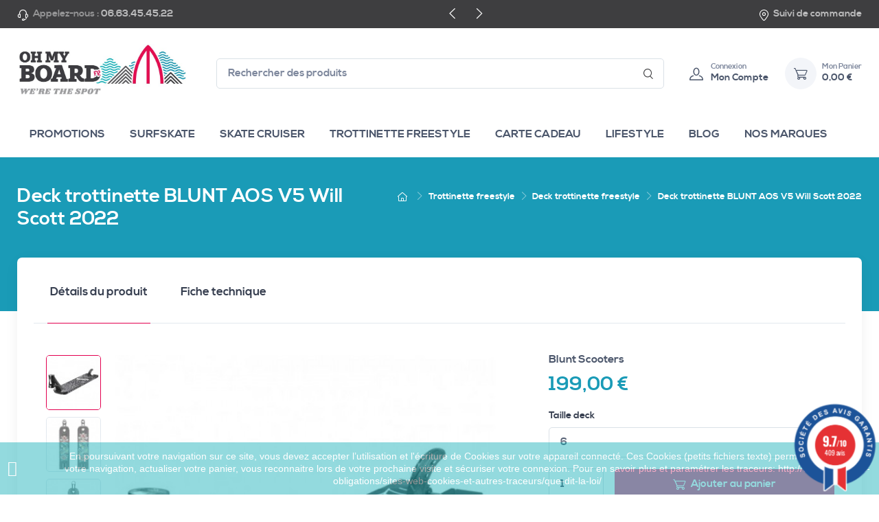

--- FILE ---
content_type: text/html; charset=utf-8
request_url: https://ohmyboard.fr/412-983-deck-trottinette-blunt-aos-v5-will-scott.html
body_size: 21032
content:
<!doctype html>
<html lang="fr">

  <head>
    
      
  <meta charset="utf-8">


  <meta http-equiv="x-ua-compatible" content="ie=edge">



  <link rel="canonical" href="https://ohmyboard.fr/412-983-deck-trottinette-blunt-aos-v5-will-scott.html">

  <title>Deck trottinette BLUNT AOS V5 Will Scott</title>
		<link rel="stylesheet" href="https://fonts.googleapis.com/css?family=Shrikhand:100,100italic,200,200italic,300,300italic,400,400italic,500,500italic,600,600italic,700,700italic,800,800italic,900,900italic%7CTitillium+Web:100,100italic,200,200italic,300,300italic,400,400italic,500,500italic,600,600italic,700,700italic,800,800italic,900,900italic%7CAmatic+SC:100,100italic,200,200italic,300,300italic,400,400italic,500,500italic,600,600italic,700,700italic,800,800italic,900,900italic" media="all">
		<link rel="stylesheet" href="https://fonts.googleapis.com/css?family=Roboto:100,100italic,200,200italic,300,300italic,400,400italic,500,500italic,600,600italic,700,700italic,800,800italic,900,900italic%7CRoboto+Slab:100,100italic,200,200italic,300,300italic,400,400italic,500,500italic,600,600italic,700,700italic,800,800italic,900,900italic" media="all">
		<link rel="stylesheet" href="https://ohmyboard.fr/themes/child_cartzilla/assets/cache/theme-def7c566.css" media="all">
	
	


	<script>
			var elementorFrontendConfig = {"environmentMode":{"edit":false,"wpPreview":false},"is_rtl":false,"breakpoints":{"xs":0,"sm":480,"md":768,"lg":1025,"xl":1440,"xxl":1600},"version":"2.5.6","urls":{"assets":"\/modules\/creativeelements\/views\/"},"settings":{"page":[],"general":{"elementor_global_image_lightbox":"1","elementor_enable_lightbox_in_editor":"yes"}},"post":{"id":"412030101","title":"Deck trottinette BLUNT AOS V5 Will Scott 2022","excerpt":""}};
		</script>
<script data-keepinline="true">
    var ajaxGetProductUrl = '//ohmyboard.fr/module/cdc_googletagmanager/async';
    var ajaxShippingEvent = 1;
    var ajaxPaymentEvent = 1;

/* datalayer */
dataLayer = window.dataLayer || [];
    let cdcDatalayer = {"pageCategory":"product","event":"view_item","ecommerce":{"currency":"EUR","items":[{"item_name":"Deck trottinette BLUNT AOS V5 Will Scott 2022","item_id":"412-983","price":"199","price_tax_exc":"165.83","price_tax_inc":"199","item_brand":"Blunt Scooters","item_category":"Trottinette freestyle","item_category2":"Deck trottinette freestyle","item_variant":"6","quantity":1}],"value":"199"},"userLogged":0,"userId":"guest_542426","google_tag_params":{"ecomm_pagetype":"product","ecomm_prodid":"412-983","ecomm_totalvalue":199,"ecomm_category":"Deck trottinette freestyle","ecomm_totalvalue_tax_exc":165.83}};
    dataLayer.push(cdcDatalayer);

/* call to GTM Tag */
(function(w,d,s,l,i){w[l]=w[l]||[];w[l].push({'gtm.start':
new Date().getTime(),event:'gtm.js'});var f=d.getElementsByTagName(s)[0],
j=d.createElement(s),dl=l!='dataLayer'?'&l='+l:'';j.async=true;j.src=
'https://www.googletagmanager.com/gtm.js?id='+i+dl;f.parentNode.insertBefore(j,f);
})(window,document,'script','dataLayer','GTM-KS3SS3G');

/* async call to avoid cache system for dynamic data */
dataLayer.push({
  'event': 'datalayer_ready'
});
</script>
  
  <!-- Google Tag Manager -->
<script>(function(w,d,s,l,i){w[l]=w[l]||[];w[l].push({'gtm.start':
new Date().getTime(),event:'gtm.js'});var f=d.getElementsByTagName(s)[0],
j=d.createElement(s),dl=l!='dataLayer'?'&l='+l:'';j.async=true;j.src=
'https://www.googletagmanager.com/gtm.js?id='+i+dl;f.parentNode.insertBefore(j,f);
})(window,document,'script','dataLayer','GTM-MRMV2XL');</script>
<!-- End Google Tag Manager -->

  <meta name="description" content="La sélection des meilleures trottinettes freestyle complètes et accessoires pour tout le monde ! Conseils de pro pour aider a faire le meilleur choix.">
  <meta name="keywords" content="">
  <meta name="facebook-domain-verification" content="jd8i4ch33a97f71des1pjcagjj6vdl" >
      
      
  <meta property="og:title" content="Deck trottinette BLUNT AOS V5 Will Scott"/>
<meta property="og:description" content="La sélection des meilleures trottinettes freestyle complètes et accessoires pour tout le monde ! Conseils de pro pour aider a faire le meilleur choix."/>
<meta property="og:type" content="website"/>
<meta property="og:url" content="https://ohmyboard.fr/412-983-deck-trottinette-blunt-aos-v5-will-scott.html"/>
<meta property="og:site_name" content="OhMyBoard"/>

  <meta property="og:type" content="product"/>
            <meta property="og:image" content="https://ohmyboard.fr/2659-large_default/deck-trottinette-blunt-aos-v5-will-scott.jpg"/>
          <meta property="og:image" content="https://ohmyboard.fr/2660-large_default/deck-trottinette-blunt-aos-v5-will-scott.jpg"/>
          <meta property="og:image" content="https://ohmyboard.fr/2661-large_default/deck-trottinette-blunt-aos-v5-will-scott.jpg"/>
        <meta property="og:image:height" content="800"/>
    <meta property="og:image:width" content="800"/>

        <meta property="product:price:amount" content="199" />
    <meta property="product:price:currency" content="EUR" />
            <meta property="product:brand" content="Blunt Scooters" />
    <meta property="og:availability" content="out of stock" />
<script type="application/ld+json">
{
    "@context" : "http://schema.org",
    "@type" : "Organization",
    "name" : "OhMyBoard",
    "url" : "https://ohmyboard.fr/",
    "logo" : {
        "@type":"ImageObject",
        "url":"https://ohmyboard.frhttps://ohmyboard.fr/img/ohmyboard-logo-1624460033.jpg"
    }
}

</script>

<script type="application/ld+json">
{
    "@context":"http://schema.org",
    "@type":"WebPage",
    "isPartOf": {
        "@type":"WebSite",
        "url":  "https://ohmyboard.fr/",
        "name": "OhMyBoard"
    },
    "name": "Deck trottinette BLUNT AOS V5 Will Scott",
    "url":  "https://ohmyboard.fr/412-983-deck-trottinette-blunt-aos-v5-will-scott.html"
}


</script>
    <script type="application/ld+json">
    {
    "@context": "http://schema.org/",
    "@type": "Product",
    "name": "Deck trottinette BLUNT AOS V5 Will Scott 2022",
    "description": "La sélection des meilleures trottinettes freestyle complètes et accessoires pour tout le monde ! Conseils de pro pour aider a faire le meilleur choix.",
    "category": "Deck trottinette freestyle",
    "image" :"https://ohmyboard.fr/2659-home_default/deck-trottinette-blunt-aos-v5-will-scott.jpg",            "brand": {
        "@type": "Brand",
        "name": "Blunt Scooters"
    },            "weight": {
        "@context": "https://schema.org",
        "@type": "QuantitativeValue",
        "value": "2.000000",
        "unitCode": "kg"
    },          "offers": {
        "@type": "Offer",
        "priceCurrency": "EUR",
        "name": "Deck trottinette BLUNT AOS V5 Will Scott 2022",
        "price": "199",
        "url": "https://ohmyboard.fr/412-983-deck-trottinette-blunt-aos-v5-will-scott.html#/257-taille_deck-6",
        "priceValidUntil": "2026-02-12",
                "image": ["https://ohmyboard.fr/2659-large_default/deck-trottinette-blunt-aos-v5-will-scott.jpg","https://ohmyboard.fr/2660-large_default/deck-trottinette-blunt-aos-v5-will-scott.jpg","https://ohmyboard.fr/2661-large_default/deck-trottinette-blunt-aos-v5-will-scott.jpg"],
                        "sku": "",
                        "availability": "http://schema.org/OutOfStock",
        "seller": {
            "@type": "Organization",
            "name": "OhMyBoard"
        }
    }
    
}


    </script>
<script type="application/ld+json">
    {
    "@context": "https://schema.org",
    "@type": "BreadcrumbList",
    "itemListElement": [
        {
    "@type": "ListItem",
    "position": 1,
    "name": "Accueil",
    "item": "https://ohmyboard.fr/"
    },        {
    "@type": "ListItem",
    "position": 2,
    "name": "Trottinette freestyle",
    "item": "https://ohmyboard.fr/102-trottinette-"
    },        {
    "@type": "ListItem",
    "position": 3,
    "name": "Deck trottinette freestyle",
    "item": "https://ohmyboard.fr/119-deck-trottinette-freestyle"
    },        {
    "@type": "ListItem",
    "position": 4,
    "name": "Deck trottinette BLUNT AOS V5 Will Scott 2022",
    "item": "https://ohmyboard.fr/412-983-deck-trottinette-blunt-aos-v5-will-scott.html#/taille_deck-6"
    }    ]
    }
    </script>



  <meta name="viewport" content="width=device-width, initial-scale=1">



  <link rel="icon" type="image/vnd.microsoft.icon" href="https://ohmyboard.fr/img/favicon.ico?1624460033">
  <link rel="shortcut icon" type="image/x-icon" href="https://ohmyboard.fr/img/favicon.ico?1624460033">



    <link rel="preload" href="https://fonts.googleapis.com/css2?family=Shrikhand&amp;display=swap" as="style">
  <link href="https://fonts.googleapis.com/css2?family=Shrikhand&amp;display=swap" rel="stylesheet">


<link rel="preload" href="/themes/child_cartzilla/assets/fonts/cartzilla-icons.ttf" as="font" crossorigin="anonymous">
<link rel="preload" href="/themes/child_cartzilla/assets/fonts/cartzilla-icons.woff" as="font" type="font/woff"  crossorigin="anonymous">







  <script type="text/javascript" src="https://ohmyboard.fr/themes/child_cartzilla/assets/js/lazysizes.min.js" ></script>

  <script type="text/javascript">
        var prestashop = {"cart":{"products":[],"totals":{"total":{"type":"total","label":"Total","amount":0,"value":"0,00\u00a0\u20ac"},"total_including_tax":{"type":"total","label":"Total TTC","amount":0,"value":"0,00\u00a0\u20ac"},"total_excluding_tax":{"type":"total","label":"Total HT :","amount":0,"value":"0,00\u00a0\u20ac"}},"subtotals":{"products":{"type":"products","label":"Sous-total","amount":0,"value":"0,00\u00a0\u20ac"},"discounts":null,"shipping":{"type":"shipping","label":"Livraison","amount":0,"value":""},"tax":null},"products_count":0,"summary_string":"0 articles","vouchers":{"allowed":1,"added":[]},"discounts":[],"minimalPurchase":0,"minimalPurchaseRequired":""},"currency":{"name":"Euro","iso_code":"EUR","iso_code_num":"978","sign":"\u20ac"},"customer":{"lastname":null,"firstname":null,"email":null,"birthday":null,"newsletter":null,"newsletter_date_add":null,"optin":null,"website":null,"company":null,"siret":null,"ape":null,"is_logged":false,"gender":{"type":null,"name":null},"addresses":[]},"language":{"name":"Fran\u00e7ais (French)","iso_code":"fr","locale":"fr-FR","language_code":"fr","is_rtl":"0","date_format_lite":"d\/m\/Y","date_format_full":"d\/m\/Y H:i:s","id":1},"page":{"title":"","canonical":null,"meta":{"title":"Deck trottinette BLUNT AOS V5 Will Scott","description":"La s\u00e9lection des meilleures trottinettes freestyle compl\u00e8tes et accessoires pour tout le monde ! Conseils de pro pour aider a faire le meilleur choix.","keywords":"","robots":"index"},"page_name":"product","body_classes":{"lang-fr":true,"lang-rtl":false,"country-FR":true,"currency-EUR":true,"layout-default":true,"page-product":true,"tax-display-enabled":true,"product-id-412":true,"product-Deck trottinette BLUNT AOS V5 Will Scott 2022":true,"product-id-category-119":true,"product-id-manufacturer-44":true,"product-id-supplier-0":true,"product-available-for-order":true},"admin_notifications":[]},"shop":{"name":"OhMyBoard","logo":"https:\/\/ohmyboard.fr\/img\/ohmyboard-logo-1624460033.jpg","stores_icon":"https:\/\/ohmyboard.fr\/img\/logo_stores.png","favicon":"https:\/\/ohmyboard.fr\/img\/favicon.ico"},"urls":{"base_url":"https:\/\/ohmyboard.fr\/","current_url":"https:\/\/ohmyboard.fr\/412-983-deck-trottinette-blunt-aos-v5-will-scott.html","shop_domain_url":"https:\/\/ohmyboard.fr","img_ps_url":"https:\/\/ohmyboard.fr\/img\/","img_cat_url":"https:\/\/ohmyboard.fr\/img\/c\/","img_lang_url":"https:\/\/ohmyboard.fr\/img\/l\/","img_prod_url":"https:\/\/ohmyboard.fr\/img\/p\/","img_manu_url":"https:\/\/ohmyboard.fr\/img\/m\/","img_sup_url":"https:\/\/ohmyboard.fr\/img\/su\/","img_ship_url":"https:\/\/ohmyboard.fr\/img\/s\/","img_store_url":"https:\/\/ohmyboard.fr\/img\/st\/","img_col_url":"https:\/\/ohmyboard.fr\/img\/co\/","img_url":"https:\/\/ohmyboard.fr\/themes\/child_cartzilla\/assets\/img\/","css_url":"https:\/\/ohmyboard.fr\/themes\/child_cartzilla\/assets\/css\/","js_url":"https:\/\/ohmyboard.fr\/themes\/child_cartzilla\/assets\/js\/","pic_url":"https:\/\/ohmyboard.fr\/upload\/","pages":{"address":"https:\/\/ohmyboard.fr\/adresse","addresses":"https:\/\/ohmyboard.fr\/adresses","authentication":"https:\/\/ohmyboard.fr\/connexion","cart":"https:\/\/ohmyboard.fr\/panier","category":"https:\/\/ohmyboard.fr\/index.php?controller=category","cms":"https:\/\/ohmyboard.fr\/index.php?controller=cms","contact":"https:\/\/ohmyboard.fr\/nous-contacter","discount":"https:\/\/ohmyboard.fr\/reduction","guest_tracking":"https:\/\/ohmyboard.fr\/suivi-commande-invite","history":"https:\/\/ohmyboard.fr\/historique-commandes","identity":"https:\/\/ohmyboard.fr\/identite","index":"https:\/\/ohmyboard.fr\/","my_account":"https:\/\/ohmyboard.fr\/mon-compte","order_confirmation":"https:\/\/ohmyboard.fr\/confirmation-commande","order_detail":"https:\/\/ohmyboard.fr\/index.php?controller=order-detail","order_follow":"https:\/\/ohmyboard.fr\/suivi-commande","order":"https:\/\/ohmyboard.fr\/commande","order_return":"https:\/\/ohmyboard.fr\/index.php?controller=order-return","order_slip":"https:\/\/ohmyboard.fr\/avoirs","pagenotfound":"https:\/\/ohmyboard.fr\/page-introuvable","password":"https:\/\/ohmyboard.fr\/recuperation-mot-de-passe","pdf_invoice":"https:\/\/ohmyboard.fr\/index.php?controller=pdf-invoice","pdf_order_return":"https:\/\/ohmyboard.fr\/index.php?controller=pdf-order-return","pdf_order_slip":"https:\/\/ohmyboard.fr\/index.php?controller=pdf-order-slip","prices_drop":"https:\/\/ohmyboard.fr\/promotions","product":"https:\/\/ohmyboard.fr\/index.php?controller=product","search":"https:\/\/ohmyboard.fr\/recherche","sitemap":"https:\/\/ohmyboard.fr\/plan-site","stores":"https:\/\/ohmyboard.fr\/magasins","supplier":"https:\/\/ohmyboard.fr\/fournisseur","register":"https:\/\/ohmyboard.fr\/connexion?create_account=1","order_login":"https:\/\/ohmyboard.fr\/commande?login=1"},"alternative_langs":[],"theme_assets":"\/themes\/child_cartzilla\/assets\/","actions":{"logout":"https:\/\/ohmyboard.fr\/?mylogout="},"no_picture_image":{"bySize":{"small_default":{"url":"https:\/\/ohmyboard.fr\/img\/p\/fr-default-small_default.jpg","width":80,"height":80},"cart_default":{"url":"https:\/\/ohmyboard.fr\/img\/p\/fr-default-cart_default.jpg","width":160,"height":160},"home_208":{"url":"https:\/\/ohmyboard.fr\/img\/p\/fr-default-home_208.jpg","width":208,"height":208},"home_269":{"url":"https:\/\/ohmyboard.fr\/img\/p\/fr-default-home_269.jpg","width":269,"height":269},"home_default":{"url":"https:\/\/ohmyboard.fr\/img\/p\/fr-default-home_default.jpg","width":540,"height":540},"medium_default":{"url":"https:\/\/ohmyboard.fr\/img\/p\/fr-default-medium_default.jpg","width":600,"height":600},"large_default":{"url":"https:\/\/ohmyboard.fr\/img\/p\/fr-default-large_default.jpg","width":800,"height":800}},"small":{"url":"https:\/\/ohmyboard.fr\/img\/p\/fr-default-small_default.jpg","width":80,"height":80},"medium":{"url":"https:\/\/ohmyboard.fr\/img\/p\/fr-default-home_269.jpg","width":269,"height":269},"large":{"url":"https:\/\/ohmyboard.fr\/img\/p\/fr-default-large_default.jpg","width":800,"height":800},"legend":""}},"configuration":{"display_taxes_label":true,"display_prices_tax_incl":true,"is_catalog":false,"show_prices":true,"opt_in":{"partner":true},"quantity_discount":{"type":"discount","label":"Remise sur prix unitaire"},"voucher_enabled":1,"return_enabled":0},"field_required":[],"breadcrumb":{"links":[{"title":"Accueil","url":"https:\/\/ohmyboard.fr\/"},{"title":"Trottinette freestyle","url":"https:\/\/ohmyboard.fr\/102-trottinette-"},{"title":"Deck trottinette freestyle","url":"https:\/\/ohmyboard.fr\/119-deck-trottinette-freestyle"},{"title":"Deck trottinette BLUNT AOS V5 Will Scott 2022","url":"https:\/\/ohmyboard.fr\/412-983-deck-trottinette-blunt-aos-v5-will-scott.html#\/taille_deck-6"}],"count":4},"link":{"protocol_link":"https:\/\/","protocol_content":"https:\/\/"},"time":1769590362,"static_token":"8cd30b070a7b281adf5a9f5c0a002b4d","token":"b5ffff46e819484efcc40d6fa58c8970","debug":false,"modules":{"cz_builder":[],"cz_wp":{"wp_post_url":"https:\/\/ohmyboard.fr\/module\/cz_wp\/ajax"}}};
        var prestashopFacebookAjaxController = "https:\/\/ohmyboard.fr\/module\/ps_facebook\/Ajax";
        var psemailsubscription_subscription = "https:\/\/ohmyboard.fr\/module\/ps_emailsubscription\/subscription";
        var psr_icon_color = "#E3004F";
      </script>



  
<script type="text/javascript">
	(window.gaDevIds=window.gaDevIds||[]).push('d6YPbH');
	(function(i,s,o,g,r,a,m){i['GoogleAnalyticsObject']=r;i[r]=i[r]||function(){
	(i[r].q=i[r].q||[]).push(arguments)},i[r].l=1*new Date();a=s.createElement(o),
	m=s.getElementsByTagName(o)[0];a.async=1;a.src=g;m.parentNode.insertBefore(a,m)
	})(window,document,'script','https://www.google-analytics.com/analytics.js','ga');

            ga('create', 'UA-98133760-2', 'auto');
                        ga('send', 'pageview');
    
    ga('require', 'ec');
</script>

<script>
  const bxTranslation = {"error":{"carrierNotFound":"Impossible de trouver le transporteur","couldNotSelectPoint":"An error occurred during parcel point selection"},"text":{"openingHours":"Horaires d'ouverture","chooseParcelPoint":"Choisir ce point relais","closeMap":"Fermer la carte","closedLabel":"Ferm\u00e9      "},"day":{"MONDAY":"lundi","TUESDAY":"mardi","WEDNESDAY":"mercredi","THURSDAY":"jeudi","FRIDAY":"vendredi","SATURDAY":"samedi","SUNDAY":"dimanche"},"distance":"\u00e0 %s km"};
  const bxMapUrl = "https://maps.boxtal.com/styles/boxtal/style.json?access_token=eyJhbGciOiJSUzI1NiIsInR5cCI6IkpXVCJ9.[base64].[base64]";
  const bxMapLogoImageUrl = "https://resource.boxtal.com/images/boxtal-maps.svg";
  const bxMapLogoHrefUrl = "https://www.boxtal.com";
  const bxAjaxUrl = "https://ohmyboard.fr/module/boxtalconnect/ajax";
  bxToken = "8cd30b070a7b281adf5a9f5c0a002b4d";
</script>
<script type="text/javascript">
    
    var _spmq = {"url":"\/\/ohmyboard.fr\/412-983-deck-trottinette-blunt-aos-v5-will-scott.html","user":null,"id_product":"412","id_category":"","id_manufacturer":"","spm_ident":"nMKCQNkA","id_cart":null};
    var _spm_id_combination = function() {
        return (typeof(document.getElementById('idCombination')) != 'undefined' && document.getElementById('idCombination') != null ?
            document.getElementById('idCombination').value : ''
        );
    };
    (function() {
        var spm = document.createElement('script');
        spm.type = 'text/javascript';
        spm.defer = true;
        spm.src = 'https://app-spm.com/app.js?url=%2F%2Fohmyboard.fr%2F412-983-deck-trottinette-blunt-aos-v5-will-scott.html&id_product=412&id_category=&id_manufacturer=&spm_ident=nMKCQNkA&id_combination='+_spm_id_combination();
        var s_spm = document.getElementsByTagName('script')[0];
        s_spm.parentNode.insertBefore(spm, s_spm);
    })();
    
</script>
<link href="//fonts.googleapis.com/css?family=Open+Sans:600,400,400i|Oswald:700" rel="stylesheet" type="text/css" media="all">
 
<script type="text/javascript">
    var agSiteId="9652";
</script>
<script src="https://www.societe-des-avis-garantis.fr/wp-content/plugins/ag-core/widgets/JsWidget.js" type="text/javascript"></script>

<style>
        #agWidgetH.inline p { color: #fff !important; }
    </style>




    
  </head>

  <body id="product" class="lang-fr country-fr currency-eur layout-default page-product tax-display-enabled product-id-412 product-deck-trottinette-blunt-aos-v5-will-scott-2022 product-id-category-119 product-id-manufacturer-44 product-id-supplier-0 product-available-for-order elementor-page elementor-page-412030101">
  
  <!-- Google Tag Manager (noscript) -->
<noscript><iframe src="https://www.googletagmanager.com/ns.html?id=GTM-MRMV2XL"
height="0" width="0" style="display:none;visibility:hidden"></iframe></noscript>
<!-- End Google Tag Manager (noscript) -->

    
      <!-- Google Tag Manager (noscript) -->
<noscript><iframe src="https://www.googletagmanager.com/ns.html?id=GTM-KS3SS3G"
height="0" width="0" style="display:none;visibility:hidden"></iframe></noscript>
<!-- End Google Tag Manager (noscript) -->

    

    <main>
      
              

      
        <header id="header" class="box-shadow-sm">
  
    <div class="header-banner">
      
    </div>
  

  
    <div class="header-nav topbar topbar-dark bg-top-bar top-narbar-1 navbar-sticky">
      <div class="container">
        <div class="topbar-left">
          <div class="topbar-text text-nowrap">
  <i class="czi-support mr-1"></i>
      <span class="d-none d-sm-inline text-muted">Appelez-nous :</span>
    <a class="topbar-link" href="tel:06.63.45.45.22">06.63.45.45.22</a>
  </div>

        </div>
        <div class="cz-carousel cz-controls-static d-none d-md-block">
  <div class="cz-carousel-inner" data-carousel-options="{&quot;mode&quot;: &quot;gallery&quot;, &quot;nav&quot;: false}">
      <div class="topbar-text"></div>
       <div class="topbar-text">Meilleur Prix Garantis : soyez Satisfait ou Remboursé !</div>
       <div class="topbar-text">Livraison 24h OFFERTE  en France Métropolitaine !</div>
    
  </div>
</div>

         
        <div class="topbar-right">
                    <a class="topbar-link d-none d-md-inline-block" href="https://ohmyboard.fr/historique-commandes">
            <i class="czi-location"></i>Suivi de commande
          </a>
                                      </div>
      </div>
    </div>
  

  
    <div class="header-top navbar-sticky bg-light top-narbar-2">
      <div class="navbar navbar-expand-lg navbar-light">
        <div class="container flex-md-nowrap">
          <a class="navbar-brand mr-3 flex-shrink-0" href="https://ohmyboard.fr/">
            <img src="https://ohmyboard.fr/img/ohmyboard-logo-1624460033.jpg" width="250" alt="OhMyBoard">
          </a>
          <div class="flex-grow-1 d-none d-md-block" id="_desktop_search">
  <div id="search_widget" class="my-3 my-md-0 mx-md-3 mx-lg-4" data-search-controller-url="//ohmyboard.fr/recherche">
    <form method="get" action="//ohmyboard.fr/recherche">
      <input type="hidden" name="controller" value="search">
      <div class="input-group-overlay d-flex">
        <input class="form-control appended-form-control" type="text" name="s" value="" placeholder="Rechercher des produits" aria-label="Rechercher des produits">
        <div class="input-group-append-overlay">
          <button class="btn btn-icon" type="submit" aria-label="Rechercher">
            <i class="czi-search"></i>
          </button>
        </div>
      </div>
    </form>
  </div>
</div>

          <div class="navbar-toolbar d-flex flex-shrink-0 align-items-center">
            <button class="navbar-toggler" type="button" data-toggle="collapse" data-target="#navbarCollapse">
              <span class="navbar-toggler-icon"></span>
            </button>
            <a class="navbar-tool navbar-stuck-toggler" href="#">
              <span class="navbar-tool-tooltip">Développer menu</span>
              <div class="navbar-tool-icon-box">
                <i class="navbar-tool-icon czi-menu"></i>
              </div>
            </a>
            <a class="navbar-tool ml-1 ml-lg-0 mr-n1 mr-lg-2" href="https://ohmyboard.fr/mon-compte" rel="nofollow">
  <div class="navbar-tool-icon-box">
    <i class="navbar-tool-icon czi-user"></i>
  </div>
  <div class="navbar-tool-text ml-n3">
          <small>Connexion</small>
        Mon Compte
  </div>
</a>
<div class="header-cart ml-3">
  <div class="blockcart navbar-tool" data-refresh-url="//ohmyboard.fr/module/ps_shoppingcart/ajax">
    <a class="navbar-tool-icon-box bg-secondary" href="//ohmyboard.fr/panier?action=show" rel="nofollow">
            <i class="navbar-tool-icon czi-cart"></i>
    </a>
    <a class="navbar-tool-text pl-2" href="//ohmyboard.fr/panier?action=show" rel="nofollow">
      <small>Mon Panier</small>
      <span>0,00 €</span>
    </a>
      </div>
</div>

          </div>
        </div>
      </div>
      <div class="navbar navbar-expand-lg navbar-light navbar-stuck-menu mt-n2 pt-0 pb-2">
        <div class="container">
          <div class="collapse navbar-collapse" id="navbarCollapse">
            <div class="d-md-none" id="_mobile_search"></div>
             

<div class="main-menu">
  
      <ul class="navbar-nav">
              <li class="dropdown-submenu nav-item">
                      <a class="nav-link d-inline-block align-middle" href="https://ohmyboard.fr/promotions" >PROMOTIONS</a>
                  </li>
              <li class="dropdown-submenu nav-item">
                      <a class="nav-link d-inline-block align-middle" href="https://ohmyboard.fr/67-surfskate" >SURFSKATE</a>
                  </li>
              <li class="dropdown-submenu nav-item">
                      <a class="nav-link d-inline-block align-middle" href="https://ohmyboard.fr/146-cruiser" >SKATE CRUISER</a>
                  </li>
              <li class="dropdown-submenu nav-item">
                      <a class="nav-link d-inline-block align-middle" href="https://ohmyboard.fr/102-trottinette" >TROTTINETTE FREESTYLE</a>
                  </li>
              <li class="dropdown-submenu nav-item">
                      <a class="nav-link d-inline-block align-middle" href="https://ohmyboard.fr/572-carte-cadeau-oh-my-board.html" >CARTE CADEAU</a>
                  </li>
              <li class="dropdown-submenu nav-item">
                      <a class="nav-link d-inline-block align-middle" href="https://ohmyboard.fr/85-lifestyle-sup-carver" >LIFESTYLE</a>
                  </li>
              <li class="dropdown-submenu nav-item">
                      <a class="nav-link d-inline-block align-middle" href="https://ohmyboard.fr/blog/" target="_blank">BLOG</a>
                  </li>
              <li class="dropdown-submenu nav-item">
                      <a class="nav-link d-inline-block align-middle" href="https://ohmyboard.fr/marques-surfskate-sup" >NOS MARQUES</a>
                  </li>
          </ul>
  
</div>

            
          </div>
        </div>
      </div>
    </div>
  
</header>
      

      
        
<aside id="notifications">
  <div class="container">
    
    
    
      </div>
</aside>
      

      <section id="wrapper" class="py-5 mb-2 mb-md-4">
        

        
          <div class="page-title-overlap bg-overlap pt-4 mt-n5">
            <div class="container">
              <div class="d-lg-flex justify-content-between py-2 py-lg-3">
                <div class="order-lg-2 mb-3 mb-lg-0 pt-lg-2">
                  
                       <nav aria-label="breadcrumb">
    <ol class="breadcrumb breadcrumb-light flex-lg-nowrap justify-content-center justify-content-lg-start">
                        <li class="breadcrumb-item">
            <a href="https://ohmyboard.fr/">
                              <i class="czi-home"></i>
                          </a>
          </li>
                                <li class="breadcrumb-item">
            <a href="https://ohmyboard.fr/102-trottinette-">
                              <span class="text-nowrap">Trottinette freestyle</span>
                          </a>
          </li>
                                <li class="breadcrumb-item">
            <a href="https://ohmyboard.fr/119-deck-trottinette-freestyle">
                              <span class="text-nowrap">Deck trottinette freestyle</span>
                          </a>
          </li>
                                <li class="breadcrumb-item">
            <a href="https://ohmyboard.fr/412-983-deck-trottinette-blunt-aos-v5-will-scott.html#/taille_deck-6">
                              <span class="text-nowrap">Deck trottinette BLUNT AOS V5 Will Scott 2022</span>
                          </a>
          </li>
                  </ol>
  </nav>
                  
                </div>
                <div class="order-lg-1 pr-lg-4 text-center text-lg-left">
                  
                    <h1 class="h3 mb-lg-0 text-light">
  Deck trottinette BLUNT AOS V5 Will Scott 2022
</h1>
                  
                </div>
              </div>
            </div>
          </div>
        

        <div class="container position-static">
          <div class="row">
            

            
              <div id="content-wrapper" class="col">
                
                
  <section id="main">
    <div class="product-container bg-light box-shadow-lg rounded-lg px-4 pt-3 pb-4">
     <ul class="nav nav-tabs" role="tablist">
          <li class="nav-item"><a class="nav-link p-4 active" href="#general" data-toggle="tab" role="tab"><span class="h6 d-block">Détails du produit</span></a></li>
          <li class="nav-item"><a class="nav-link p-4" href="#specs" data-toggle="tab" role="tab"><span class="h6 d-block">Fiche technique</span></a></li>
          <li class="nav-item"><a class="nav-link p-4" href="#reviews" data-toggle="tab" role="tab">
                         </a></li>
        </ul>
      <div class="pb-3 p-lg-3">
        <div class="product-tab-details tab-pane fade show active" id="general" role="tabpanel">
          <div class="row">
             <div class="col-lg-7">
     
         <div class="images-container cz-product-gallery ">
  
                                                                  <div class="cz-preview order-sm-2" style="max-width: 600px;">

                  <div class="cz-preview-item active" id="image-2659">
            <img class="cz-image-zoom" src="https://ohmyboard.fr/2659-medium_default/deck-trottinette-blunt-aos-v5-will-scott.jpg" alt="Deck trottinette BLUNT AOS V5 Will Scott" width="600" height="600" data-zoom="https://ohmyboard.fr/2659-large_default/deck-trottinette-blunt-aos-v5-will-scott.jpg">
            <div class="cz-image-zoom-pane"></div>
          </div>
                            <div class="cz-preview-item" id="image-2660">
            <img class="cz-image-zoom" src="https://ohmyboard.fr/2660-medium_default/deck-trottinette-blunt-aos-v5-will-scott.jpg" alt="Deck trottinette BLUNT AOS V5 Will Scott" width="600" height="600" data-zoom="https://ohmyboard.fr/2660-large_default/deck-trottinette-blunt-aos-v5-will-scott.jpg">
            <div class="cz-image-zoom-pane"></div>
          </div>
                            <div class="cz-preview-item" id="image-2661">
            <img class="cz-image-zoom" src="https://ohmyboard.fr/2661-medium_default/deck-trottinette-blunt-aos-v5-will-scott.jpg" alt="Deck trottinette BLUNT AOS V5 Will Scott" width="600" height="600" data-zoom="https://ohmyboard.fr/2661-large_default/deck-trottinette-blunt-aos-v5-will-scott.jpg">
            <div class="cz-image-zoom-pane"></div>
          </div>
                  
      </div>

                    

  
              <div class="cz-thumblist order-sm-1">
                  <a class="cz-thumblist-item active" href="#image-2659">
            <img src="https://ohmyboard.fr/2659-small_default/deck-trottinette-blunt-aos-v5-will-scott.jpg" alt="Deck trottinette BLUNT AOS V5 Will Scott" width="80" height="80">
          </a>
                  <a class="cz-thumblist-item" href="#image-2660">
            <img src="https://ohmyboard.fr/2660-small_default/deck-trottinette-blunt-aos-v5-will-scott.jpg" alt="Deck trottinette BLUNT AOS V5 Will Scott" width="80" height="80">
          </a>
                  <a class="cz-thumblist-item" href="#image-2661">
            <img src="https://ohmyboard.fr/2661-small_default/deck-trottinette-blunt-aos-v5-will-scott.jpg" alt="Deck trottinette BLUNT AOS V5 Will Scott" width="80" height="80">
          </a>
              </div>
      

  
</div>     
 </div>
 <div class="col-lg-5 pt-4 pt-lg-0">
     <div class="product-details ml-auto">
            
                     <a class="d-block nav-link-style mb-2" href="https://ohmyboard.fr/44_blunt-scooters">Blunt Scooters</a>
         
         
                      

         
               <div class="product-prices mb-3">
    <div class="d-flex align-items-baseline">
      
        <div class="product-prices">
          <span class="h3 font-weight-normal text-accent">199,00 €</span>
        </div>
      

      
              
    </div>

    
          

    
          

    
          

    
          

    

      </div>
         

         
             <div class="product-discounts">
  </div>
         

         
                      

         <div class="product-actions">
             
                 <form id="add-to-cart-or-refresh" action="https://ohmyboard.fr/panier" method="post">
                     <input type="hidden" name="token" value="8cd30b070a7b281adf5a9f5c0a002b4d">
                     <input type="hidden" name="id_product" value="412" id="product_page_product_id">
                     <input type="hidden" name="id_customization" value="0" id="product_customization_id">

                     
                         <div class="product-variants">
            <div class="product-variants-item form-group">
                  <label class="font-weight-medium" for="group_28">Taille deck </label>
          <select class="custom-select" id="group_28" name="group[28]" data-product-attribute="28">
                          <option value="257" selected>6</option>
                          <option value="258" >4.9</option>
                      </select>
              </div>
      </div>
                     

                     
                          <div class="product-add-to-cart mb-grid-gutter">
    
        

   
     <div class="product-quantity">
            <div class="d-flex align-items-center">
         <div class="qty mr-3">
           <input class="form-control" type="number" name="qty" id="quantity_wanted" value="1" min="1" aria-label="Quantité" style="width: 5rem;">
         </div>
         <div class="add w-100">
           <button class="btn btn-primary btn-block add-to-cart" type="submit" data-button-action="add-to-cart" disabled><i class="czi-cart font-size-lg mr-2"></i>Ajouter au panier</button>
         </div>
       </div>
       <style>
  .product-quantity {
    flex-wrap: wrap;
  }

  .product-quantity [installment-container] {
    flex-basis: 100%;
  }
</style>

<div style="padding: 5px 0">
    <script>
 </script>

  <script>
      function init() {
          if (document.readyState == 'complete') {
              addScripts();
          } else {
              document.addEventListener('readystatechange', function () {
                  if (document.readyState == 'complete') {
                      addScripts();
                  }
              })
          }

          function addScripts() {
              var scripts = Array();
                            var script = document.querySelector('script[data-key="tot-paypal-sdk-messages"]');

              if (null == script) {
                  var newScript = document.createElement('script');
                                    newScript.setAttribute('src', 'https://www.paypal.com/sdk/js?client-id=AfL25tL2RJZD18MEW3DYGYj9OJel_sjrRsg69ze50rzpEuC2VJVfuIvtleFQaO9Y9A-OR6k2A4JeHOCb&components=messages');
                                    newScript.setAttribute('data-namespace', 'totPaypalSdk');
                                    newScript.setAttribute('data-page-type', '');
                                    newScript.setAttribute('enable-funding', 'paylater');
                                    newScript.setAttribute('data-partner-attribution-id', 'PRESTASHOP_Cart_SPB');
                  
                  if (false === ('tot-paypal-sdk-messages'.search('jq-lib') === 0 && typeof jQuery === 'function')) {
                      newScript.setAttribute('data-key', 'tot-paypal-sdk-messages');
                      scripts.push(newScript);
                  }
              }
              
              scripts.forEach(function (scriptElement) {
                  document.body.appendChild(scriptElement);
              })
          };
      };
      init();

  </script>



<div paypal-messaging-banner class=""
 data-pp-message
     data-pp-style-layout="text"
    data-pp-style-logo-type="primary"
        data-pp-style-logo-position="left"
       data-pp-style-text-color="black"
    data-pp-style-text-size="12"
  data-pp-amount="199"
    data-pp-placement="product"
  data-pp-locale="fr_FR">
</div>
</div>

<script>
    window.Banner = function() {};
    Banner.prototype.updateAmount = function() {
        var quantity = parseFloat(document.querySelector('input[name="qty"]').value);
        var productPrice = 0;
        var productPriceDOM = document.querySelector('[itemprop="price"]');

        if (productPriceDOM == null) {
            productPriceDOM = document.querySelector('.current-price-value');
        }

        if (productPriceDOM instanceof Element) {
            productPrice = parseFloat(productPriceDOM.getAttribute('content'));
        }

        this.amount = quantity * productPrice;
        var bannerContainer = document.querySelector('[paypal-messaging-banner]');
        bannerContainer.setAttribute('data-pp-amount', this.amount);
    };

    Banner.prototype.getProductInfo = function() {
        var data = {
            idProduct: paypalBanner_IdProduct,
            quantity: 1, //default quantity
            combination: this.getCombination().join('|'),
            page: 'product'
        };

        var qty = document.querySelector('input[name="qty"]');

        if (qty instanceof Element) {
            data.quantity = qty.value;
        }


        return data;
    };

    Banner.prototype.getCombination = function() {
        var combination = [];
        var re = /group\[([0-9]+)\]/;

        $.each($('#add-to-cart-or-refresh').serializeArray(), function (key, item) {
            if (res = item.name.match(re)) {
                combination.push("".concat(res[1], " : ").concat(item.value));
            }
        });

        return combination;
    };

    Banner.prototype.checkProductAvailability = function() {
        if (typeof paypalBanner_scInitController == 'undefined') {
            return;
        }

        var url = new URL(paypalBanner_scInitController);
        url.searchParams.append('ajax', '1');
        url.searchParams.append('action', 'CheckAvailability');

        fetch(url.toString(), {
            method: 'post',
            headers: {
                'content-type': 'application/json;charset=UTF-8'
            },
            body: JSON.stringify(this.getProductInfo())
        }).then(function (res) {
            return res.json();
        }).then(function (json) {
            var banner = document.querySelector(this.container);

            if (json.success) {
                banner.style.display = 'block';
            } else {
                banner.style.display = 'none';
            }
        }.bind(this));
    };

    window.addEventListener('load', function() {
        var paypalBanner = new Banner();
        paypalBanner.updateAmount();
        paypalBanner.checkProductAvailability();

        prestashop.on('updatedProduct', function() {
            paypalBanner.updateAmount();
            paypalBanner.checkProductAvailability();
        });
    });
</script>

     </div>
   

   
     <div id="product-availability" class="font-weight-medium font-size-sm text-right text-danger mt-2">
                <span>Rupture de stock</span>
            </div>
   
 </div>
                     

                                              <div id="productPanels" class="accordion mb-4">
                             
                                                                      <div class="card">
                                         <div class="card-header">
                                             <p class="h3 accordion-heading">
                                                 <a class="collapsed" href="#productInfo" role="button" data-toggle="collapse" aria-expanded="true" aria-controls="productInfo">
                                                     <i class="czi-announcement text-muted font-size-lg align-middle mt-n1 mr-1"></i>
                                                     Informations produit
                                                     <span class="accordion-indicator"></span>
                                                 </a>
                                             </p>
                                         </div>
                                         <div id="productInfo" class="collapse" data-parent="#productPanels">
                                             <div class="card-body">
                                                 <div class="product-description-short font-size-sm"><h2><span style="font-size:50%;">Deck trottinette BLUNT AOS V5 Will Scott</span></h2>
<p>Blunt présente sa toute nouvelle gamme de decks<strong> AOS V5 Signature</strong>. Les nouveaux designs ont été personnalisés par ses riders. Nouveauté en plus, les decks sont disponibles en deux tailles. </p>
<p>Le deck signature <strong>Blunt AOS V5 WILL SCOTT</strong> revient avec un nouveau graphique original qui reflète son style acrobate et sa personnalité. </p></div>
                                             </div>
                                         </div>
                                     </div>
                                                              
                             
                                                              
                         </div>
                     
                     
                         <div class="product-additional-info">
  <br><br>
<div class="product-customization mb-4">
    <div class="bg-secondary p-4 rounded-lg">
        <p class="h6">Entrez votre email</p>
        <p class="font-size-sm">
            Si vous n'êtes pas connecté, entrez votre email.
                </p>
        <form>
            <div class="js-mailalert" style="text-align:center;"
                data-url="//ohmyboard.fr/module/ps_emailalerts/actions?process=add">
                                    <input class="form-control" type="email"
                        placeholder="your@email.com" /><br />
                                                    
                                <input type="hidden" value="412" />
                <input type="hidden" value="983" />
                <button class="btn btn-primary" type="submit" rel="nofollow"
                    onclick="return addNotification();">M'avertir quand l'article sera disponible !</button>
                <br>
                <span style="display:none;padding:5px"></span>
            </div>
        </form>
    </div>
</div>
</div>
                     
                 </form>
             
         </div>

         
             <div class="blockreassurance_product">
            <div style="cursor:pointer;" onclick="window.open('https://ohmyboard.fr/c/1-transport-livraison')">
            <span class="item-product">
                                                        <img class="svg invisible" src="/modules/blockreassurance/views/img/reassurance/pack2/carrier.svg">
                                    &nbsp;
            </span>
                          <span class="block-title" style="color:#000000;">Livraison 24 - 48h en point relais offerte</span>
              <p style="color:#000000;">Le choix Ecoresponsable !</p>
                    </div>
            <div style="cursor:pointer;" onclick="window.open('https://ohmyboard.fr/c/7-cgv')">
            <span class="item-product">
                                                        <img class="svg invisible" src="/modules/blockreassurance/views/img/reassurance/pack2/security.svg">
                                    &nbsp;
            </span>
                          <span class="block-title" style="color:#000000;">Paiement 100% sécurisé</span>
              <p style="color:#000000;">Paiement jusqu'à 4x sans frais </p>
                    </div>
            <div>
            <span class="item-product">
                                                        <img class="svg invisible" src="/modules/blockreassurance/views/img//reassurance/pack2/hotline.svg">
                                    &nbsp;
            </span>
                          <span class="block-title" style="color:#000000;">Conseils personnalisés 9h-19h</span>
              <p style="color:#000000;">Au 06.63.45.45.22</p>
                    </div>
        <div class="clearfix"></div>
</div>

         
     </div>
 </div>

 
               </div>
        </div>
        <div class="product-tab-details tab-pane fade" id="specs" role="tabpanel">
              
      <div class="product-description-details">
        <h2 class="h3 text-center pb-3">Détails produit</h2>

                        
              <div id="product-details" data-product="{&quot;id_shop_default&quot;:&quot;1&quot;,&quot;id_manufacturer&quot;:&quot;44&quot;,&quot;id_supplier&quot;:&quot;0&quot;,&quot;reference&quot;:&quot;&quot;,&quot;is_virtual&quot;:&quot;0&quot;,&quot;delivery_in_stock&quot;:&quot;&quot;,&quot;delivery_out_stock&quot;:&quot;&quot;,&quot;id_category_default&quot;:&quot;119&quot;,&quot;on_sale&quot;:&quot;0&quot;,&quot;online_only&quot;:&quot;0&quot;,&quot;ecotax&quot;:0,&quot;minimal_quantity&quot;:&quot;1&quot;,&quot;low_stock_threshold&quot;:null,&quot;low_stock_alert&quot;:&quot;0&quot;,&quot;price&quot;:&quot;199,00\u00a0\u20ac&quot;,&quot;unity&quot;:&quot;&quot;,&quot;unit_price_ratio&quot;:&quot;0.000000&quot;,&quot;additional_shipping_cost&quot;:&quot;0.000000&quot;,&quot;customizable&quot;:&quot;0&quot;,&quot;text_fields&quot;:&quot;0&quot;,&quot;uploadable_files&quot;:&quot;0&quot;,&quot;redirect_type&quot;:&quot;301-category&quot;,&quot;id_type_redirected&quot;:&quot;0&quot;,&quot;available_for_order&quot;:&quot;1&quot;,&quot;available_date&quot;:null,&quot;show_condition&quot;:&quot;0&quot;,&quot;condition&quot;:&quot;new&quot;,&quot;show_price&quot;:&quot;1&quot;,&quot;indexed&quot;:&quot;1&quot;,&quot;visibility&quot;:&quot;both&quot;,&quot;cache_default_attribute&quot;:&quot;983&quot;,&quot;advanced_stock_management&quot;:&quot;0&quot;,&quot;date_add&quot;:&quot;2021-12-17 11:38:04&quot;,&quot;date_upd&quot;:&quot;2023-07-03 12:47:44&quot;,&quot;pack_stock_type&quot;:&quot;3&quot;,&quot;meta_description&quot;:&quot;La s\u00e9lection des meilleures trottinettes freestyle compl\u00e8tes et accessoires pour tout le monde ! Conseils de pro pour aider a faire le meilleur choix.&quot;,&quot;meta_keywords&quot;:&quot;&quot;,&quot;meta_title&quot;:&quot;Deck trottinette BLUNT AOS V5 Will Scott&quot;,&quot;link_rewrite&quot;:&quot;deck-trottinette-blunt-aos-v5-will-scott&quot;,&quot;name&quot;:&quot;Deck trottinette BLUNT AOS V5 Will Scott 2022&quot;,&quot;description&quot;:&quot;&quot;,&quot;description_short&quot;:&quot;&lt;h2&gt;&lt;span style=\&quot;font-size:50%;\&quot;&gt;Deck trottinette BLUNT AOS V5 Will Scott&lt;\/span&gt;&lt;\/h2&gt;\n&lt;p&gt;Blunt pr\u00e9sente sa toute nouvelle gamme de decks&lt;strong&gt; AOS V5 Signature&lt;\/strong&gt;. Les nouveaux designs ont \u00e9t\u00e9 personnalis\u00e9s par ses riders. Nouveaut\u00e9 en plus, les decks sont disponibles en deux tailles.\u00a0&lt;\/p&gt;\n&lt;p&gt;Le deck signature &lt;strong&gt;Blunt AOS V5 WILL SCOTT&lt;\/strong&gt; revient avec un nouveau graphique original qui refl\u00e8te son style acrobate et sa personnalit\u00e9.\u00a0&lt;\/p&gt;&quot;,&quot;available_now&quot;:&quot;en stock fournisseur, exp\u00e9di\u00e9 sous 3 \u00e0 5 jours&quot;,&quot;available_later&quot;:&quot;en stock fournisseur, exp\u00e9di\u00e9 sous 3 \u00e0 5 jours&quot;,&quot;id&quot;:412,&quot;id_product&quot;:412,&quot;out_of_stock&quot;:0,&quot;new&quot;:0,&quot;id_product_attribute&quot;:983,&quot;quantity_wanted&quot;:1,&quot;extraContent&quot;:[],&quot;allow_oosp&quot;:0,&quot;category&quot;:&quot;deck-trottinette-freestyle&quot;,&quot;category_name&quot;:&quot;Deck trottinette freestyle&quot;,&quot;link&quot;:&quot;https:\/\/ohmyboard.fr\/412-deck-trottinette-blunt-aos-v5-will-scott.html&quot;,&quot;attribute_price&quot;:0,&quot;price_tax_exc&quot;:165.833333,&quot;price_without_reduction&quot;:199,&quot;reduction&quot;:0,&quot;specific_prices&quot;:{&quot;id_specific_price&quot;:&quot;324&quot;,&quot;id_specific_price_rule&quot;:&quot;0&quot;,&quot;id_cart&quot;:&quot;0&quot;,&quot;id_product&quot;:&quot;412&quot;,&quot;id_shop&quot;:&quot;1&quot;,&quot;id_shop_group&quot;:&quot;0&quot;,&quot;id_currency&quot;:&quot;0&quot;,&quot;id_country&quot;:&quot;0&quot;,&quot;id_group&quot;:&quot;0&quot;,&quot;id_customer&quot;:&quot;0&quot;,&quot;id_product_attribute&quot;:&quot;0&quot;,&quot;price&quot;:&quot;-1.000000&quot;,&quot;from_quantity&quot;:&quot;1&quot;,&quot;reduction&quot;:&quot;0.000000&quot;,&quot;reduction_tax&quot;:&quot;1&quot;,&quot;reduction_type&quot;:&quot;percentage&quot;,&quot;from&quot;:&quot;0000-00-00 00:00:00&quot;,&quot;to&quot;:&quot;0000-00-00 00:00:00&quot;,&quot;score&quot;:&quot;48&quot;},&quot;quantity&quot;:0,&quot;quantity_all_versions&quot;:0,&quot;id_image&quot;:&quot;fr-default&quot;,&quot;features&quot;:[{&quot;name&quot;:&quot;Poids&quot;,&quot;value&quot;:&quot;1.65 kg&quot;,&quot;id_feature&quot;:&quot;6&quot;,&quot;position&quot;:&quot;7&quot;},{&quot;name&quot;:&quot;Poids&quot;,&quot;value&quot;:&quot;1.70 kg&quot;,&quot;id_feature&quot;:&quot;6&quot;,&quot;position&quot;:&quot;7&quot;},{&quot;name&quot;:&quot;Taille deck &quot;,&quot;value&quot;:&quot;52 cm (20.5\&quot;) &quot;,&quot;id_feature&quot;:&quot;37&quot;,&quot;position&quot;:&quot;31&quot;},{&quot;name&quot;:&quot;Taille deck &quot;,&quot;value&quot;:&quot;56 cm (22\&quot;)&quot;,&quot;id_feature&quot;:&quot;37&quot;,&quot;position&quot;:&quot;31&quot;},{&quot;name&quot;:&quot;Couleur&quot;,&quot;value&quot;:&quot;Noir&quot;,&quot;id_feature&quot;:&quot;38&quot;,&quot;position&quot;:&quot;33&quot;},{&quot;name&quot;:&quot;Shape&quot;,&quot;value&quot;:&quot;Box-cut&quot;,&quot;id_feature&quot;:&quot;39&quot;,&quot;position&quot;:&quot;34&quot;}],&quot;attachments&quot;:[],&quot;virtual&quot;:0,&quot;pack&quot;:0,&quot;packItems&quot;:[],&quot;nopackprice&quot;:0,&quot;customization_required&quot;:false,&quot;attributes&quot;:{&quot;28&quot;:{&quot;id_attribute&quot;:&quot;257&quot;,&quot;id_attribute_group&quot;:&quot;28&quot;,&quot;name&quot;:&quot;6&quot;,&quot;group&quot;:&quot;Taille deck &quot;,&quot;reference&quot;:&quot;&quot;,&quot;ean13&quot;:&quot;&quot;,&quot;isbn&quot;:&quot;&quot;,&quot;upc&quot;:&quot;&quot;,&quot;mpn&quot;:&quot;&quot;}},&quot;rate&quot;:20,&quot;tax_name&quot;:&quot;TVA FR 20%&quot;,&quot;ecotax_rate&quot;:0,&quot;unit_price&quot;:&quot;&quot;,&quot;customizations&quot;:{&quot;fields&quot;:[]},&quot;id_customization&quot;:0,&quot;is_customizable&quot;:false,&quot;show_quantities&quot;:false,&quot;quantity_label&quot;:&quot;Article&quot;,&quot;quantity_discounts&quot;:[],&quot;customer_group_discount&quot;:0,&quot;images&quot;:[{&quot;bySize&quot;:{&quot;small_default&quot;:{&quot;url&quot;:&quot;https:\/\/ohmyboard.fr\/2659-small_default\/deck-trottinette-blunt-aos-v5-will-scott.jpg&quot;,&quot;width&quot;:80,&quot;height&quot;:80},&quot;cart_default&quot;:{&quot;url&quot;:&quot;https:\/\/ohmyboard.fr\/2659-cart_default\/deck-trottinette-blunt-aos-v5-will-scott.jpg&quot;,&quot;width&quot;:160,&quot;height&quot;:160},&quot;home_208&quot;:{&quot;url&quot;:&quot;https:\/\/ohmyboard.fr\/2659-home_208\/deck-trottinette-blunt-aos-v5-will-scott.jpg&quot;,&quot;width&quot;:208,&quot;height&quot;:208},&quot;home_269&quot;:{&quot;url&quot;:&quot;https:\/\/ohmyboard.fr\/2659-home_269\/deck-trottinette-blunt-aos-v5-will-scott.jpg&quot;,&quot;width&quot;:269,&quot;height&quot;:269},&quot;home_default&quot;:{&quot;url&quot;:&quot;https:\/\/ohmyboard.fr\/2659-home_default\/deck-trottinette-blunt-aos-v5-will-scott.jpg&quot;,&quot;width&quot;:540,&quot;height&quot;:540},&quot;medium_default&quot;:{&quot;url&quot;:&quot;https:\/\/ohmyboard.fr\/2659-medium_default\/deck-trottinette-blunt-aos-v5-will-scott.jpg&quot;,&quot;width&quot;:600,&quot;height&quot;:600},&quot;large_default&quot;:{&quot;url&quot;:&quot;https:\/\/ohmyboard.fr\/2659-large_default\/deck-trottinette-blunt-aos-v5-will-scott.jpg&quot;,&quot;width&quot;:800,&quot;height&quot;:800}},&quot;small&quot;:{&quot;url&quot;:&quot;https:\/\/ohmyboard.fr\/2659-small_default\/deck-trottinette-blunt-aos-v5-will-scott.jpg&quot;,&quot;width&quot;:80,&quot;height&quot;:80},&quot;medium&quot;:{&quot;url&quot;:&quot;https:\/\/ohmyboard.fr\/2659-home_269\/deck-trottinette-blunt-aos-v5-will-scott.jpg&quot;,&quot;width&quot;:269,&quot;height&quot;:269},&quot;large&quot;:{&quot;url&quot;:&quot;https:\/\/ohmyboard.fr\/2659-large_default\/deck-trottinette-blunt-aos-v5-will-scott.jpg&quot;,&quot;width&quot;:800,&quot;height&quot;:800},&quot;legend&quot;:&quot;Deck trottinette BLUNT AOS V5 Will Scott&quot;,&quot;id_image&quot;:&quot;2659&quot;,&quot;cover&quot;:&quot;1&quot;,&quot;position&quot;:&quot;1&quot;,&quot;associatedVariants&quot;:[]},{&quot;bySize&quot;:{&quot;small_default&quot;:{&quot;url&quot;:&quot;https:\/\/ohmyboard.fr\/2660-small_default\/deck-trottinette-blunt-aos-v5-will-scott.jpg&quot;,&quot;width&quot;:80,&quot;height&quot;:80},&quot;cart_default&quot;:{&quot;url&quot;:&quot;https:\/\/ohmyboard.fr\/2660-cart_default\/deck-trottinette-blunt-aos-v5-will-scott.jpg&quot;,&quot;width&quot;:160,&quot;height&quot;:160},&quot;home_208&quot;:{&quot;url&quot;:&quot;https:\/\/ohmyboard.fr\/2660-home_208\/deck-trottinette-blunt-aos-v5-will-scott.jpg&quot;,&quot;width&quot;:208,&quot;height&quot;:208},&quot;home_269&quot;:{&quot;url&quot;:&quot;https:\/\/ohmyboard.fr\/2660-home_269\/deck-trottinette-blunt-aos-v5-will-scott.jpg&quot;,&quot;width&quot;:269,&quot;height&quot;:269},&quot;home_default&quot;:{&quot;url&quot;:&quot;https:\/\/ohmyboard.fr\/2660-home_default\/deck-trottinette-blunt-aos-v5-will-scott.jpg&quot;,&quot;width&quot;:540,&quot;height&quot;:540},&quot;medium_default&quot;:{&quot;url&quot;:&quot;https:\/\/ohmyboard.fr\/2660-medium_default\/deck-trottinette-blunt-aos-v5-will-scott.jpg&quot;,&quot;width&quot;:600,&quot;height&quot;:600},&quot;large_default&quot;:{&quot;url&quot;:&quot;https:\/\/ohmyboard.fr\/2660-large_default\/deck-trottinette-blunt-aos-v5-will-scott.jpg&quot;,&quot;width&quot;:800,&quot;height&quot;:800}},&quot;small&quot;:{&quot;url&quot;:&quot;https:\/\/ohmyboard.fr\/2660-small_default\/deck-trottinette-blunt-aos-v5-will-scott.jpg&quot;,&quot;width&quot;:80,&quot;height&quot;:80},&quot;medium&quot;:{&quot;url&quot;:&quot;https:\/\/ohmyboard.fr\/2660-home_269\/deck-trottinette-blunt-aos-v5-will-scott.jpg&quot;,&quot;width&quot;:269,&quot;height&quot;:269},&quot;large&quot;:{&quot;url&quot;:&quot;https:\/\/ohmyboard.fr\/2660-large_default\/deck-trottinette-blunt-aos-v5-will-scott.jpg&quot;,&quot;width&quot;:800,&quot;height&quot;:800},&quot;legend&quot;:&quot;Deck trottinette BLUNT AOS V5 Will Scott&quot;,&quot;id_image&quot;:&quot;2660&quot;,&quot;cover&quot;:null,&quot;position&quot;:&quot;2&quot;,&quot;associatedVariants&quot;:[]},{&quot;bySize&quot;:{&quot;small_default&quot;:{&quot;url&quot;:&quot;https:\/\/ohmyboard.fr\/2661-small_default\/deck-trottinette-blunt-aos-v5-will-scott.jpg&quot;,&quot;width&quot;:80,&quot;height&quot;:80},&quot;cart_default&quot;:{&quot;url&quot;:&quot;https:\/\/ohmyboard.fr\/2661-cart_default\/deck-trottinette-blunt-aos-v5-will-scott.jpg&quot;,&quot;width&quot;:160,&quot;height&quot;:160},&quot;home_208&quot;:{&quot;url&quot;:&quot;https:\/\/ohmyboard.fr\/2661-home_208\/deck-trottinette-blunt-aos-v5-will-scott.jpg&quot;,&quot;width&quot;:208,&quot;height&quot;:208},&quot;home_269&quot;:{&quot;url&quot;:&quot;https:\/\/ohmyboard.fr\/2661-home_269\/deck-trottinette-blunt-aos-v5-will-scott.jpg&quot;,&quot;width&quot;:269,&quot;height&quot;:269},&quot;home_default&quot;:{&quot;url&quot;:&quot;https:\/\/ohmyboard.fr\/2661-home_default\/deck-trottinette-blunt-aos-v5-will-scott.jpg&quot;,&quot;width&quot;:540,&quot;height&quot;:540},&quot;medium_default&quot;:{&quot;url&quot;:&quot;https:\/\/ohmyboard.fr\/2661-medium_default\/deck-trottinette-blunt-aos-v5-will-scott.jpg&quot;,&quot;width&quot;:600,&quot;height&quot;:600},&quot;large_default&quot;:{&quot;url&quot;:&quot;https:\/\/ohmyboard.fr\/2661-large_default\/deck-trottinette-blunt-aos-v5-will-scott.jpg&quot;,&quot;width&quot;:800,&quot;height&quot;:800}},&quot;small&quot;:{&quot;url&quot;:&quot;https:\/\/ohmyboard.fr\/2661-small_default\/deck-trottinette-blunt-aos-v5-will-scott.jpg&quot;,&quot;width&quot;:80,&quot;height&quot;:80},&quot;medium&quot;:{&quot;url&quot;:&quot;https:\/\/ohmyboard.fr\/2661-home_269\/deck-trottinette-blunt-aos-v5-will-scott.jpg&quot;,&quot;width&quot;:269,&quot;height&quot;:269},&quot;large&quot;:{&quot;url&quot;:&quot;https:\/\/ohmyboard.fr\/2661-large_default\/deck-trottinette-blunt-aos-v5-will-scott.jpg&quot;,&quot;width&quot;:800,&quot;height&quot;:800},&quot;legend&quot;:&quot;Deck trottinette BLUNT AOS V5 Will Scott&quot;,&quot;id_image&quot;:&quot;2661&quot;,&quot;cover&quot;:null,&quot;position&quot;:&quot;3&quot;,&quot;associatedVariants&quot;:[]}],&quot;cover&quot;:{&quot;bySize&quot;:{&quot;small_default&quot;:{&quot;url&quot;:&quot;https:\/\/ohmyboard.fr\/2659-small_default\/deck-trottinette-blunt-aos-v5-will-scott.jpg&quot;,&quot;width&quot;:80,&quot;height&quot;:80},&quot;cart_default&quot;:{&quot;url&quot;:&quot;https:\/\/ohmyboard.fr\/2659-cart_default\/deck-trottinette-blunt-aos-v5-will-scott.jpg&quot;,&quot;width&quot;:160,&quot;height&quot;:160},&quot;home_208&quot;:{&quot;url&quot;:&quot;https:\/\/ohmyboard.fr\/2659-home_208\/deck-trottinette-blunt-aos-v5-will-scott.jpg&quot;,&quot;width&quot;:208,&quot;height&quot;:208},&quot;home_269&quot;:{&quot;url&quot;:&quot;https:\/\/ohmyboard.fr\/2659-home_269\/deck-trottinette-blunt-aos-v5-will-scott.jpg&quot;,&quot;width&quot;:269,&quot;height&quot;:269},&quot;home_default&quot;:{&quot;url&quot;:&quot;https:\/\/ohmyboard.fr\/2659-home_default\/deck-trottinette-blunt-aos-v5-will-scott.jpg&quot;,&quot;width&quot;:540,&quot;height&quot;:540},&quot;medium_default&quot;:{&quot;url&quot;:&quot;https:\/\/ohmyboard.fr\/2659-medium_default\/deck-trottinette-blunt-aos-v5-will-scott.jpg&quot;,&quot;width&quot;:600,&quot;height&quot;:600},&quot;large_default&quot;:{&quot;url&quot;:&quot;https:\/\/ohmyboard.fr\/2659-large_default\/deck-trottinette-blunt-aos-v5-will-scott.jpg&quot;,&quot;width&quot;:800,&quot;height&quot;:800}},&quot;small&quot;:{&quot;url&quot;:&quot;https:\/\/ohmyboard.fr\/2659-small_default\/deck-trottinette-blunt-aos-v5-will-scott.jpg&quot;,&quot;width&quot;:80,&quot;height&quot;:80},&quot;medium&quot;:{&quot;url&quot;:&quot;https:\/\/ohmyboard.fr\/2659-home_269\/deck-trottinette-blunt-aos-v5-will-scott.jpg&quot;,&quot;width&quot;:269,&quot;height&quot;:269},&quot;large&quot;:{&quot;url&quot;:&quot;https:\/\/ohmyboard.fr\/2659-large_default\/deck-trottinette-blunt-aos-v5-will-scott.jpg&quot;,&quot;width&quot;:800,&quot;height&quot;:800},&quot;legend&quot;:&quot;Deck trottinette BLUNT AOS V5 Will Scott&quot;,&quot;id_image&quot;:&quot;2659&quot;,&quot;cover&quot;:&quot;1&quot;,&quot;position&quot;:&quot;1&quot;,&quot;associatedVariants&quot;:[]},&quot;has_discount&quot;:false,&quot;discount_type&quot;:&quot;percentage&quot;,&quot;discount_percentage&quot;:&quot;0%&quot;,&quot;discount_percentage_absolute&quot;:&quot;0%&quot;,&quot;discount_amount&quot;:&quot;0,00\u00a0\u20ac&quot;,&quot;discount_amount_to_display&quot;:&quot;-0,00\u00a0\u20ac&quot;,&quot;price_amount&quot;:199,&quot;unit_price_full&quot;:&quot;&quot;,&quot;show_availability&quot;:true,&quot;availability_message&quot;:&quot;Rupture de stock&quot;,&quot;availability_date&quot;:null,&quot;availability&quot;:&quot;unavailable&quot;}">
  <div class="row mx-n4 my-n2">
    <div class="col-md px-4 py-2">
      <span class="h6 mb-3 d-block">Général</span>
      <ul class="list-unstyled font-size-sm mb-0">
        
                      <li class="d-flex justify-content-between pb-2 border-bottom">
              <span class="text-muted mr-2">Marque</span>
              <a class="text-right nav-link-style" href="https://ohmyboard.fr/44_blunt-scooters">Blunt Scooters</a>
            </li>
                  
        
          <li class="d-flex justify-content-between pb-2 border-bottom">
            <span class="text-muted mr-2">Référence</span>
            <span class="text-right">—</span>
          </li>
        
        
                  
        
                  
        
                  
      </ul>
    </div>

    
              <div class="col-md-6 px-4 py-2">
          <span class="h6 mb-3 d-block">Caractéristiques</span>
          <ul class="list-unstyled font-size-sm mb-0">
                          <li class="d-flex justify-content-between pb-2 border-bottom">
                <span class="text-muted mr-2">Poids</span>
                <span class="text-right">1.65 kg<br />
1.70 kg</span>
              </li>
                          <li class="d-flex justify-content-between pb-2 border-bottom">
                <span class="text-muted mr-2">Taille deck </span>
                <span class="text-right">52 cm (20.5") <br />
56 cm (22")</span>
              </li>
                          <li class="d-flex justify-content-between pb-2 border-bottom">
                <span class="text-muted mr-2">Couleur</span>
                <span class="text-right">Noir</span>
              </li>
                          <li class="d-flex justify-content-between pb-2 border-bottom">
                <span class="text-muted mr-2">Shape</span>
                <span class="text-right">Box-cut</span>
              </li>
                      </ul>
        </div>
          

    
          
  </div>

  
    
  
</div>
            
      </div>
            </div>
        <div class="product-tab-details tab-pane fade" id="reviews" role="tabpanel">
                      
                      
        </div>
      </div>
    </div>

    
   

  

    
          

    
      
              <div data-elementor-type="content" data-elementor-id="179020101" class="elementor elementor-179020101" data-elementor-settings="[]">
            <div class="elementor-inner">
                <div class="elementor-section-wrap">
                            <section class="elementor-element elementor-element-8afd034 elementor-section-boxed elementor-section-height-default elementor-section-height-default elementor-section elementor-top-section" data-id="8afd034" data-element_type="section">
                            <div class="elementor-container elementor-column-gap-default">
                <div class="elementor-row">
                <div class="elementor-element elementor-element-601141e elementor-column elementor-col-100 elementor-top-column" data-id="601141e" data-element_type="column">
            <div class="elementor-column-wrap  elementor-element-populated">
                    <div class="elementor-widget-wrap">
                <div class="elementor-element elementor-element-4597869 elementor-widget elementor-widget-heading" data-id="4597869" data-element_type="widget" data-widget_type="heading.default">
                <div class="elementor-widget-container">
        <h2 class="elementor-heading-title elementor-size-default">Tout savoir sur le Deck Blunt AOS V5 Will Scott</h2>        </div>
                </div>
                <section class="elementor-element elementor-element-6a8a3e76 elementor-section-boxed elementor-section-height-default elementor-section-height-default elementor-section elementor-inner-section" data-id="6a8a3e76" data-element_type="section">
                            <div class="elementor-container elementor-column-gap-default">
                <div class="elementor-row">
                <div class="elementor-element elementor-element-48e4b7c2 elementor-column elementor-col-100 elementor-inner-column" data-id="48e4b7c2" data-element_type="column">
            <div class="elementor-column-wrap  elementor-element-populated">
                    <div class="elementor-widget-wrap">
                <div class="elementor-element elementor-element-15c7e14b elementor-widget elementor-widget-text-editor" data-id="15c7e14b" data-element_type="widget" data-widget_type="text-editor.default">
                <div class="elementor-widget-container">
                <div class="elementor-text-editor elementor-clearfix"><p>C'est la nouveauté de cette année qui arrive. Blunt et la cinquième version du <strong>deck de trottinette freestyle BLUNT AOS V5 </strong>(Ace of Spades - As de pique) fait son retour en Edition Limitée 2022. <strong>Blunt</strong> s'est associé avec Will Scott. Le <strong>deck BLUNT AOS V5 Will Scott </strong>est disponible en 2 tailles différentes, il y a donc un<strong> deck de trottinette AOS V5 Limited Edition</strong> pour chaque style de ride. Le <strong>Blunt AOS V5 Will Scott </strong>a été pensé et conçu par  Will. Il était dans le passé considéré comme un rider de parc, mais il a su se diversifier et développer un style de ride de rue. Son expérience acquise au fil des années, il a la possibilité de rider des environnements urbains et des espaces publics. Le <strong>deck Blunt AOS V5 Will Scott</strong> est recouvert d'un "MATTE BLACK" et enveloppé d'un graphique inspiré des tatouages Américain Old School. Le design est le reflet de la personnalité de <strong>Will Scott</strong> et de ses pièces flash préférées. </p></div>
                </div>
                </div>
                        </div>
            </div>
        </div>
                        </div>
            </div>
        </section>
                        </div>
            </div>
        </div>
                        </div>
            </div>
        </section>
                <section class="elementor-element elementor-element-c62ca3d elementor-section-boxed elementor-section-height-default elementor-section-height-default elementor-section elementor-top-section" data-id="c62ca3d" data-element_type="section" data-settings="{&quot;background_background&quot;:&quot;classic&quot;}">
                            <div class="elementor-container elementor-column-gap-default">
                <div class="elementor-row">
                <div class="elementor-element elementor-element-2ee81675 elementor-column elementor-col-100 elementor-top-column" data-id="2ee81675" data-element_type="column">
            <div class="elementor-column-wrap  elementor-element-populated">
                    <div class="elementor-widget-wrap">
                <div class="elementor-element elementor-element-66075037 elementor-widget elementor-widget-spacer" data-id="66075037" data-element_type="widget" data-widget_type="spacer.default">
                <div class="elementor-widget-container">
                <div class="elementor-spacer">
            <div class="elementor-spacer-inner"></div>
        </div>
                </div>
                </div>
                <div class="elementor-element elementor-element-46da2e3e elementor-widget elementor-widget-heading" data-id="46da2e3e" data-element_type="widget" data-widget_type="heading.default">
                <div class="elementor-widget-container">
        <h2 class="elementor-heading-title elementor-size-default">"La team OhMyBoard t'offre la livraison de ta Blunt, partout dans la France métropolitaine"</h2>        </div>
                </div>
                <div class="elementor-element elementor-element-709072fe elementor-widget elementor-widget-spacer" data-id="709072fe" data-element_type="widget" data-widget_type="spacer.default">
                <div class="elementor-widget-container">
                <div class="elementor-spacer">
            <div class="elementor-spacer-inner"></div>
        </div>
                </div>
                </div>
                        </div>
            </div>
        </div>
                        </div>
            </div>
        </section>
                <section class="elementor-element elementor-element-76613431 elementor-section-boxed elementor-section-height-default elementor-section-height-default elementor-section elementor-top-section" data-id="76613431" data-element_type="section">
                            <div class="elementor-container elementor-column-gap-default">
                <div class="elementor-row">
                <div class="elementor-element elementor-element-4e9023f7 elementor-column elementor-col-50 elementor-top-column" data-id="4e9023f7" data-element_type="column">
            <div class="elementor-column-wrap  elementor-element-populated">
                    <div class="elementor-widget-wrap">
                <div class="elementor-element elementor-element-57ef2c1e elementor-widget elementor-widget-spacer" data-id="57ef2c1e" data-element_type="widget" data-widget_type="spacer.default">
                <div class="elementor-widget-container">
                <div class="elementor-spacer">
            <div class="elementor-spacer-inner"></div>
        </div>
                </div>
                </div>
                <div class="elementor-element elementor-element-4a5baa1f elementor-widget elementor-widget-heading" data-id="4a5baa1f" data-element_type="widget" data-widget_type="heading.default">
                <div class="elementor-widget-container">
        <h2 class="elementor-heading-title elementor-size-default">Fiche technique du Deck Blunt AOS V5 Will Scott</h2>        </div>
                </div>
                <div class="elementor-element elementor-element-3941d47c elementor-widget elementor-widget-heading" data-id="3941d47c" data-element_type="widget" data-widget_type="heading.default">
                <div class="elementor-widget-container">
        <h3 class="elementor-heading-title elementor-size-default">Taille du Deck 6"</h3>        </div>
                </div>
                <div class="elementor-element elementor-element-2b19d31e elementor-widget elementor-widget-text-editor" data-id="2b19d31e" data-element_type="widget" data-widget_type="text-editor.default">
                <div class="elementor-widget-container">
                <div class="elementor-text-editor elementor-clearfix"><p style="text-align: center;"><span style="color: #000000;">Longueur : 56 cm (22")</span></p><p style="text-align: center;"><span style="color: #000000;">Largeur : 152 mm (6")</span></p><p style="text-align: center;"><span style="color: #000000;">Angle du tube de direction: 84°</span></p><p style="text-align: center;"><span style="color: #000000;">Espace pour les pieds : 430mm (16.9")</span></p><p style="text-align: center;"><span style="color: #000000;">Poids : 1.7 kg<br /></span></p></div>
                </div>
                </div>
                <div class="elementor-element elementor-element-b6e6ca6 elementor-widget elementor-widget-heading" data-id="b6e6ca6" data-element_type="widget" data-widget_type="heading.default">
                <div class="elementor-widget-container">
        <h3 class="elementor-heading-title elementor-size-default">Taille du Deck 4.9"</h3>        </div>
                </div>
                <div class="elementor-element elementor-element-6d25ae4 elementor-widget elementor-widget-text-editor" data-id="6d25ae4" data-element_type="widget" data-widget_type="text-editor.default">
                <div class="elementor-widget-container">
                <div class="elementor-text-editor elementor-clearfix"><p style="text-align: center;"><span style="color: #000000;">Longueur : 52 cm (20.5") </span></p><p style="text-align: center;"><span style="color: #000000;">Largeur : 124 mm (4.9")</span></p><p style="text-align: center;"><span style="color: #000000;">Angle du tube de direction: 84°</span></p><p style="text-align: center;"><span style="color: #000000;">Espace pour les pieds : 360 mm (14.1")</span></p><p style="text-align: center;"><span style="color: #000000;">Poids : 1.65 kg<br /></span></p></div>
                </div>
                </div>
                <div class="elementor-element elementor-element-42f1b74 elementor-widget elementor-widget-heading" data-id="42f1b74" data-element_type="widget" data-widget_type="heading.default">
                <div class="elementor-widget-container">
        <h2 class="elementor-heading-title elementor-size-default"><span style="font-size: 50%;">Deck Blunt AOS V5 </span></h2>        </div>
                </div>
                <div class="elementor-element elementor-element-8450ee2 elementor-widget elementor-widget-heading" data-id="8450ee2" data-element_type="widget" data-widget_type="heading.default">
                <div class="elementor-widget-container">
        <h2 class="elementor-heading-title elementor-size-default"><span style="font-size: 50%;">Deck Blunt pas cher </span></h2>        </div>
                </div>
                        </div>
            </div>
        </div>
                <div class="elementor-element elementor-element-46619c08 elementor-column elementor-col-50 elementor-top-column" data-id="46619c08" data-element_type="column">
            <div class="elementor-column-wrap  elementor-element-populated">
                    <div class="elementor-widget-wrap">
                <div class="elementor-element elementor-element-62933da2 elementor-widget elementor-widget-spacer" data-id="62933da2" data-element_type="widget" data-widget_type="spacer.default">
                <div class="elementor-widget-container">
                <div class="elementor-spacer">
            <div class="elementor-spacer-inner"></div>
        </div>
                </div>
                </div>
                <div class="elementor-element elementor-element-6bd437e3 elementor-hidden-tablet elementor-hidden-phone elementor-widget elementor-widget-image" data-id="6bd437e3" data-element_type="widget" data-widget_type="image.default">
                <div class="elementor-widget-container">
                <div class="elementor-image">
                            <img src="/img/cms/Blunt/242514481_4883232638356906_5038752903299913509_n.jpg" loading="lazy" alt="">                                </div>
                </div>
                </div>
                        </div>
            </div>
        </div>
                        </div>
            </div>
        </section>
                <section class="elementor-element elementor-element-7b5c0f40 elementor-hidden-desktop elementor-hidden-tablet elementor-hidden-phone elementor-section-boxed elementor-section-height-default elementor-section-height-default elementor-section elementor-top-section" data-id="7b5c0f40" data-element_type="section">
                            <div class="elementor-container elementor-column-gap-default">
                <div class="elementor-row">
                <div class="elementor-element elementor-element-1d05b374 elementor-column elementor-col-100 elementor-top-column" data-id="1d05b374" data-element_type="column">
            <div class="elementor-column-wrap  elementor-element-populated">
                    <div class="elementor-widget-wrap">
                <div class="elementor-element elementor-element-fd957ed elementor-widget elementor-widget-spacer" data-id="fd957ed" data-element_type="widget" data-widget_type="spacer.default">
                <div class="elementor-widget-container">
                <div class="elementor-spacer">
            <div class="elementor-spacer-inner"></div>
        </div>
                </div>
                </div>
                <div class="elementor-element elementor-element-3f91d710 elementor-widget elementor-widget-heading" data-id="3f91d710" data-element_type="widget" data-widget_type="heading.default">
                <div class="elementor-widget-container">
        <h2 class="elementor-heading-title elementor-size-default">Dans la gamme accessoires du Carver Skate Resin</h2>        </div>
                </div>
                <div class="elementor-element elementor-element-5ef36b33 elementor-atc--align-justify elementor-widget elementor-widget-product-carousel" data-id="5ef36b33" data-element_type="widget" data-settings="{&quot;slides_to_scroll&quot;:&quot;2&quot;,&quot;default_slides_count&quot;:4,&quot;navigation&quot;:&quot;both&quot;,&quot;pause_on_hover&quot;:&quot;yes&quot;,&quot;autoplay&quot;:&quot;yes&quot;,&quot;autoplay_speed&quot;:5000,&quot;infinite&quot;:&quot;yes&quot;,&quot;infinite_tablet&quot;:&quot;yes&quot;,&quot;infinite_mobile&quot;:&quot;yes&quot;,&quot;speed&quot;:500,&quot;direction&quot;:&quot;ltr&quot;}" data-widget_type="product-carousel.default">
                <div class="elementor-widget-container">
                <div class="elementor-image-carousel-wrapper elementor-slick-slider" dir="ltr">
            <div class="elementor-image-carousel slick-arrows-outside slick-dots-outside">
                            <div class="slick-slide">
                    <div class="slick-slide-inner">        <article class="elementor-product-miniature js-product-miniature" data-id-product="281" data-id-product-attribute="750">
            <a class="elementor-product-link" href="https://ohmyboard.fr/281-750-roues-skate-shark-weel-california.html#/4-couleur-bleu_turquoise_teal">
                <div class="elementor-image">
                    <picture class="elementor-cover-image">
                                                                        <img src="https://ohmyboard.fr/1786-home_default/roues-skate-shark-weel-california.jpg" loading="auto" alt="Roues Skate Shark weel California"
                            width="540" height="540">
                    </picture>
                                                                <div class="elementor-button elementor-quick-view" data-link-action="quickview">
                            <div class="elementor-button-inner">
                                <span class="elementor-button-icon elementor-align-icon-">
                                    <i class=""></i>
                                </span>
                                <span class="elementor-button-text">Aperçu rapide</span>
                            </div>
                        </div>
                                    </div>
                                    <div class="elementor-badges-left">
                                        </div>
                                    <div class="elementor-badges-right">
                                        </div>
                                <div class="elementor-content">
                                        <span class="elementor-title h3">Roues Skate Shark weel California</span>
                                                                <div class="elementor-price-wrapper">
                                                        <span class="elementor-price">69,00 €</span>
                        </div>
                                    </div>
            </a>
                            <form class="elementor-atc" action="https://ohmyboard.fr/panier?add=1&amp;id_product=281&amp;id_product_attribute=750&amp;token=8cd30b070a7b281adf5a9f5c0a002b4d">
                    <input type="hidden" name="qty" value="1">
                    <button type="submit" class="elementor-button elementor-size-sm" data-button-action="add-to-cart">
                                                <span class="elementor-button-text">Ajouter au panier</span>
                    </button>
                </form>
                    </article>
        </div>                </div>
                            <div class="slick-slide">
                    <div class="slick-slide-inner">        <article class="elementor-product-miniature js-product-miniature" data-id-product="275" data-id-product-attribute="0">
            <a class="elementor-product-link" href="https://ohmyboard.fr/275-carver-skate-bushing-set-cx.html">
                <div class="elementor-image">
                    <picture class="elementor-cover-image">
                                                                        <img src="https://ohmyboard.fr/1716-home_default/carver-skate-bushing-set-cx.jpg" loading="auto" alt="Carver skate Bushing set Cx"
                            width="540" height="540">
                    </picture>
                                                                <div class="elementor-button elementor-quick-view" data-link-action="quickview">
                            <div class="elementor-button-inner">
                                <span class="elementor-button-icon elementor-align-icon-">
                                    <i class=""></i>
                                </span>
                                <span class="elementor-button-text">Aperçu rapide</span>
                            </div>
                        </div>
                                    </div>
                                    <div class="elementor-badges-left">
                                        </div>
                                    <div class="elementor-badges-right">
                                        </div>
                                <div class="elementor-content">
                                        <span class="elementor-title h3">Carver skate Bushing set Cx</span>
                                                                <div class="elementor-price-wrapper">
                                                        <span class="elementor-price">8,00 €</span>
                        </div>
                                    </div>
            </a>
                            <form class="elementor-atc" action="https://ohmyboard.fr/panier?add=1&amp;id_product=275&amp;ipa=0&amp;token=8cd30b070a7b281adf5a9f5c0a002b4d">
                    <input type="hidden" name="qty" value="1">
                    <button type="submit" class="elementor-button elementor-size-sm" data-button-action="add-to-cart">
                                                <span class="elementor-button-text">Ajouter au panier</span>
                    </button>
                </form>
                    </article>
        </div>                </div>
                            <div class="slick-slide">
                    <div class="slick-slide-inner">        <article class="elementor-product-miniature js-product-miniature" data-id-product="147" data-id-product-attribute="887">
            <a class="elementor-product-link" href="https://ohmyboard.fr/147-887-roues-carver-roundhouse-concave.html#/210-couleur-smoke_78a">
                <div class="elementor-image">
                    <picture class="elementor-cover-image">
                                                                        <img src="https://ohmyboard.fr/1066-home_default/roues-carver-roundhouse-concave.jpg" loading="auto" alt="Roues Carver Roundhouse Concave x4"
                            width="540" height="540">
                    </picture>
                                                                <div class="elementor-button elementor-quick-view" data-link-action="quickview">
                            <div class="elementor-button-inner">
                                <span class="elementor-button-icon elementor-align-icon-">
                                    <i class=""></i>
                                </span>
                                <span class="elementor-button-text">Aperçu rapide</span>
                            </div>
                        </div>
                                    </div>
                                    <div class="elementor-badges-left">
                                                                                    </div>
                                    <div class="elementor-badges-right">
                                                                        <div class="elementor-badge elementor-badge-sale">-20%</div>
                                                                </div>
                                <div class="elementor-content">
                                        <span class="elementor-title h3">Roues Carver Roundhouse Concave smoke 69mm - 78A</span>
                                                                <div class="elementor-price-wrapper">
                                                            <span class="elementor-price-regular">69,00 €</span>
                                                        <span class="elementor-price">55,20 €</span>
                        </div>
                                    </div>
            </a>
                            <form class="elementor-atc" action="https://ohmyboard.fr/panier?add=1&amp;id_product=147&amp;id_product_attribute=887&amp;token=8cd30b070a7b281adf5a9f5c0a002b4d">
                    <input type="hidden" name="qty" value="1">
                    <button type="submit" class="elementor-button elementor-size-sm" data-button-action="add-to-cart">
                                                <span class="elementor-button-text">Ajouter au panier</span>
                    </button>
                </form>
                    </article>
        </div>                </div>
                            <div class="slick-slide">
                    <div class="slick-slide-inner">        <article class="elementor-product-miniature js-product-miniature" data-id-product="280" data-id-product-attribute="743">
            <a class="elementor-product-link" href="https://ohmyboard.fr/280-743-roues-skate-shark-weel-sidewinder.html#/4-couleur-bleu_turquoise_teal">
                <div class="elementor-image">
                    <picture class="elementor-cover-image">
                                                                        <img src="https://ohmyboard.fr/1775-home_default/roues-skate-shark-weel-sidewinder.jpg" loading="auto" alt="Roues Skate Shark weel Sidewinder"
                            width="540" height="540">
                    </picture>
                                                                <div class="elementor-button elementor-quick-view" data-link-action="quickview">
                            <div class="elementor-button-inner">
                                <span class="elementor-button-icon elementor-align-icon-">
                                    <i class=""></i>
                                </span>
                                <span class="elementor-button-text">Aperçu rapide</span>
                            </div>
                        </div>
                                    </div>
                                    <div class="elementor-badges-left">
                                        </div>
                                    <div class="elementor-badges-right">
                                        </div>
                                <div class="elementor-content">
                                        <span class="elementor-title h3">Roues Skate Shark weel Sidewinder</span>
                                                                <div class="elementor-price-wrapper">
                                                        <span class="elementor-price">70,00 €</span>
                        </div>
                                    </div>
            </a>
                            <form class="elementor-atc" action="https://ohmyboard.fr/panier?add=1&amp;id_product=280&amp;ipa=743&amp;token=8cd30b070a7b281adf5a9f5c0a002b4d">
                    <input type="hidden" name="qty" value="1">
                    <button type="submit" class="elementor-button elementor-size-sm" data-button-action="add-to-cart">
                                                <span class="elementor-button-text">Ajouter au panier</span>
                    </button>
                </form>
                    </article>
        </div>                </div>
                            <div class="slick-slide">
                    <div class="slick-slide-inner">        <article class="elementor-product-miniature js-product-miniature" data-id-product="276" data-id-product-attribute="0">
            <a class="elementor-product-link" href="https://ohmyboard.fr/276-carver-skate-pack-pads.html">
                <div class="elementor-image">
                    <picture class="elementor-cover-image">
                                                                        <img src="https://ohmyboard.fr/1718-home_default/carver-skate-pack-pads.jpg" loading="auto" alt="Carver Skate Pack Pads"
                            width="540" height="540">
                    </picture>
                                                                <div class="elementor-button elementor-quick-view" data-link-action="quickview">
                            <div class="elementor-button-inner">
                                <span class="elementor-button-icon elementor-align-icon-">
                                    <i class=""></i>
                                </span>
                                <span class="elementor-button-text">Aperçu rapide</span>
                            </div>
                        </div>
                                    </div>
                                    <div class="elementor-badges-left">
                                        </div>
                                    <div class="elementor-badges-right">
                                        </div>
                                <div class="elementor-content">
                                        <span class="elementor-title h3">Carver Skate Pack Pads</span>
                                                                <div class="elementor-price-wrapper">
                                                        <span class="elementor-price">7,00 €</span>
                        </div>
                                    </div>
            </a>
                            <form class="elementor-atc" action="https://ohmyboard.fr/panier?add=1&amp;id_product=276&amp;ipa=0&amp;token=8cd30b070a7b281adf5a9f5c0a002b4d">
                    <input type="hidden" name="qty" value="1">
                    <button type="submit" class="elementor-button elementor-size-sm" data-button-action="add-to-cart">
                                                <span class="elementor-button-text">Ajouter au panier</span>
                    </button>
                </form>
                    </article>
        </div>                </div>
                            <div class="slick-slide">
                    <div class="slick-slide-inner">        <article class="elementor-product-miniature js-product-miniature" data-id-product="279" data-id-product-attribute="734">
            <a class="elementor-product-link" href="https://ohmyboard.fr/279-734-roues-skate-shark-weel-adn.html#/4-couleur-bleu_turquoise_teal">
                <div class="elementor-image">
                    <picture class="elementor-cover-image">
                                                                        <img src="https://ohmyboard.fr/1761-home_default/roues-skate-shark-weel-adn.jpg" loading="auto" alt="Roues Skate Shark weel DNA"
                            width="540" height="540">
                    </picture>
                                                                <div class="elementor-button elementor-quick-view" data-link-action="quickview">
                            <div class="elementor-button-inner">
                                <span class="elementor-button-icon elementor-align-icon-">
                                    <i class=""></i>
                                </span>
                                <span class="elementor-button-text">Aperçu rapide</span>
                            </div>
                        </div>
                                    </div>
                                    <div class="elementor-badges-left">
                                        </div>
                                    <div class="elementor-badges-right">
                                        </div>
                                <div class="elementor-content">
                                        <span class="elementor-title h3">Roues Skate Shark weel ADN</span>
                                                                <div class="elementor-price-wrapper">
                                                        <span class="elementor-price">75,00 €</span>
                        </div>
                                    </div>
            </a>
                            <form class="elementor-atc" action="https://ohmyboard.fr/panier?add=1&amp;id_product=279&amp;ipa=734&amp;token=8cd30b070a7b281adf5a9f5c0a002b4d">
                    <input type="hidden" name="qty" value="1">
                    <button type="submit" class="elementor-button elementor-size-sm" data-button-action="add-to-cart">
                                                <span class="elementor-button-text">Ajouter au panier</span>
                    </button>
                </form>
                    </article>
        </div>                </div>
                            <div class="slick-slide">
                    <div class="slick-slide-inner">        <article class="elementor-product-miniature js-product-miniature" data-id-product="150" data-id-product-attribute="0">
            <a class="elementor-product-link" href="https://ohmyboard.fr/150-outil-de-reglage-carver.html">
                <div class="elementor-image">
                    <picture class="elementor-cover-image">
                                                                        <img src="https://ohmyboard.fr/1073-home_default/outil-de-reglage-carver.jpg" loading="auto" alt="Outil de R&eacute;glage Carver"
                            width="540" height="540">
                    </picture>
                                                                <div class="elementor-button elementor-quick-view" data-link-action="quickview">
                            <div class="elementor-button-inner">
                                <span class="elementor-button-icon elementor-align-icon-">
                                    <i class=""></i>
                                </span>
                                <span class="elementor-button-text">Aperçu rapide</span>
                            </div>
                        </div>
                                    </div>
                                    <div class="elementor-badges-left">
                                        </div>
                                    <div class="elementor-badges-right">
                                        </div>
                                <div class="elementor-content">
                                        <span class="elementor-title h3">Outil de Réglage Carver</span>
                                                                <div class="elementor-price-wrapper">
                                                        <span class="elementor-price">19,00 €</span>
                        </div>
                                    </div>
            </a>
                            <form class="elementor-atc" action="https://ohmyboard.fr/panier?add=1&amp;id_product=150&amp;id_product_attribute=0&amp;token=8cd30b070a7b281adf5a9f5c0a002b4d">
                    <input type="hidden" name="qty" value="1">
                    <button type="submit" class="elementor-button elementor-size-sm" data-button-action="add-to-cart">
                                                <span class="elementor-button-text">Ajouter au panier</span>
                    </button>
                </form>
                    </article>
        </div>                </div>
                            <div class="slick-slide">
                    <div class="slick-slide-inner">        <article class="elementor-product-miniature js-product-miniature" data-id-product="249" data-id-product-attribute="0">
            <a class="elementor-product-link" href="https://ohmyboard.fr/249-roues-carver-roundhouse-ecothane-concave-x4.html">
                <div class="elementor-image">
                    <picture class="elementor-cover-image">
                                                                        <img src="https://ohmyboard.fr/1627-home_default/roues-carver-roundhouse-ecothane-concave-x4.jpg" loading="auto" alt="Roues Carver RoundHouse Ecothane Concave Motifs Vagues"
                            width="540" height="540">
                    </picture>
                                                                <div class="elementor-button elementor-quick-view" data-link-action="quickview">
                            <div class="elementor-button-inner">
                                <span class="elementor-button-icon elementor-align-icon-">
                                    <i class=""></i>
                                </span>
                                <span class="elementor-button-text">Aperçu rapide</span>
                            </div>
                        </div>
                                    </div>
                                    <div class="elementor-badges-left">
                                        </div>
                                    <div class="elementor-badges-right">
                                        </div>
                                <div class="elementor-content">
                                        <span class="elementor-title h3">Roues Carver RoundHouse Ecothane Concave aqua 69mm - 81A</span>
                                                                <div class="elementor-price-wrapper">
                                                        <span class="elementor-price">79,95 €</span>
                        </div>
                                    </div>
            </a>
                            <form class="elementor-atc" action="https://ohmyboard.fr/panier?add=1&amp;id_product=249&amp;ipa=0&amp;token=8cd30b070a7b281adf5a9f5c0a002b4d">
                    <input type="hidden" name="qty" value="1">
                    <button type="submit" class="elementor-button elementor-size-sm" data-button-action="add-to-cart">
                                                <span class="elementor-button-text">Ajouter au panier</span>
                    </button>
                </form>
                    </article>
        </div>                </div>
                            <div class="slick-slide">
                    <div class="slick-slide-inner">        <article class="elementor-product-miniature js-product-miniature" data-id-product="137" data-id-product-attribute="0">
            <a class="elementor-product-link" href="https://ohmyboard.fr/137-trucks-c7-carver-skate.html">
                <div class="elementor-image">
                    <picture class="elementor-cover-image">
                                                                        <img src="https://ohmyboard.fr/905-home_default/trucks-c7-carver-skate.jpg" loading="auto" alt="Trucks C7 Carver Skate"
                            width="540" height="540">
                    </picture>
                                                                <div class="elementor-button elementor-quick-view" data-link-action="quickview">
                            <div class="elementor-button-inner">
                                <span class="elementor-button-icon elementor-align-icon-">
                                    <i class=""></i>
                                </span>
                                <span class="elementor-button-text">Aperçu rapide</span>
                            </div>
                        </div>
                                    </div>
                                    <div class="elementor-badges-left">
                                        </div>
                                    <div class="elementor-badges-right">
                                        </div>
                                <div class="elementor-content">
                                        <span class="elementor-title h3">Trucks C7 Carver Skate</span>
                                                                <div class="elementor-price-wrapper">
                                                        <span class="elementor-price">155,00 €</span>
                        </div>
                                    </div>
            </a>
                            <form class="elementor-atc" action="https://ohmyboard.fr/panier?add=1&amp;id_product=137&amp;id_product_attribute=0&amp;token=8cd30b070a7b281adf5a9f5c0a002b4d">
                    <input type="hidden" name="qty" value="1">
                    <button type="submit" class="elementor-button elementor-size-sm" data-button-action="add-to-cart">
                                                <span class="elementor-button-text">Ajouter au panier</span>
                    </button>
                </form>
                    </article>
        </div>                </div>
                            <div class="slick-slide">
                    <div class="slick-slide-inner">        <article class="elementor-product-miniature js-product-miniature" data-id-product="184" data-id-product-attribute="0">
            <a class="elementor-product-link" href="https://ohmyboard.fr/184-cle-de-regla-skate.html">
                <div class="elementor-image">
                    <picture class="elementor-cover-image">
                                                                        <img src="https://ohmyboard.fr/1242-home_default/cle-de-regla-skate.jpg" loading="auto" alt="Cl&eacute; de r&eacute;gla skate"
                            width="540" height="540">
                    </picture>
                                                                <div class="elementor-button elementor-quick-view" data-link-action="quickview">
                            <div class="elementor-button-inner">
                                <span class="elementor-button-icon elementor-align-icon-">
                                    <i class=""></i>
                                </span>
                                <span class="elementor-button-text">Aperçu rapide</span>
                            </div>
                        </div>
                                    </div>
                                    <div class="elementor-badges-left">
                                        </div>
                                    <div class="elementor-badges-right">
                                        </div>
                                <div class="elementor-content">
                                        <span class="elementor-title h3">outil de réglage skate universel</span>
                                                                <div class="elementor-price-wrapper">
                                                        <span class="elementor-price">9,90 €</span>
                        </div>
                                    </div>
            </a>
                            <form class="elementor-atc" action="https://ohmyboard.fr/panier?add=1&amp;id_product=184&amp;ipa=0&amp;token=8cd30b070a7b281adf5a9f5c0a002b4d">
                    <input type="hidden" name="qty" value="1">
                    <button type="submit" class="elementor-button elementor-size-sm" data-button-action="add-to-cart">
                                                <span class="elementor-button-text">Ajouter au panier</span>
                    </button>
                </form>
                    </article>
        </div>                </div>
                            <div class="slick-slide">
                    <div class="slick-slide-inner">        <article class="elementor-product-miniature js-product-miniature" data-id-product="151" data-id-product-attribute="1496">
            <a class="elementor-product-link" href="https://ohmyboard.fr/151-1496-roues-carver-roundhouse-mag.html#/327-taille_durete_de_roue-68_mm_78a">
                <div class="elementor-image">
                    <picture class="elementor-cover-image">
                                                                        <img src="https://ohmyboard.fr/1072-home_default/roues-carver-roundhouse-mag.jpg" loading="auto" alt="Roues Carver Roundhouse Mag x4"
                            width="540" height="540">
                    </picture>
                                                                <div class="elementor-button elementor-quick-view" data-link-action="quickview">
                            <div class="elementor-button-inner">
                                <span class="elementor-button-icon elementor-align-icon-">
                                    <i class=""></i>
                                </span>
                                <span class="elementor-button-text">Aperçu rapide</span>
                            </div>
                        </div>
                                    </div>
                                    <div class="elementor-badges-left">
                                        </div>
                                    <div class="elementor-badges-right">
                                        </div>
                                <div class="elementor-content">
                                        <span class="elementor-title h3">Roues Carver Roundhouse Mag x4</span>
                                                                <div class="elementor-price-wrapper">
                                                        <span class="elementor-price">69,00 €</span>
                        </div>
                                    </div>
            </a>
                            <form class="elementor-atc" action="https://ohmyboard.fr/panier?add=1&amp;id_product=151&amp;id_product_attribute=1496&amp;token=8cd30b070a7b281adf5a9f5c0a002b4d">
                    <input type="hidden" name="qty" value="1">
                    <button type="submit" class="elementor-button elementor-size-sm" data-button-action="add-to-cart">
                                                <span class="elementor-button-text">Ajouter au panier</span>
                    </button>
                </form>
                    </article>
        </div>                </div>
                            <div class="slick-slide">
                    <div class="slick-slide-inner">        <article class="elementor-product-miniature js-product-miniature" data-id-product="282" data-id-product-attribute="0">
            <a class="elementor-product-link" href="https://ohmyboard.fr/282-grip-carver.html">
                <div class="elementor-image">
                    <picture class="elementor-cover-image">
                                                                        <img src="https://ohmyboard.fr/1809-home_default/grip-carver.jpg" loading="auto" alt="Grip Carver"
                            width="540" height="540">
                    </picture>
                                                                <div class="elementor-button elementor-quick-view" data-link-action="quickview">
                            <div class="elementor-button-inner">
                                <span class="elementor-button-icon elementor-align-icon-">
                                    <i class=""></i>
                                </span>
                                <span class="elementor-button-text">Aperçu rapide</span>
                            </div>
                        </div>
                                    </div>
                                    <div class="elementor-badges-left">
                                        </div>
                                    <div class="elementor-badges-right">
                                        </div>
                                <div class="elementor-content">
                                        <span class="elementor-title h3">Grip Carver</span>
                                                                <div class="elementor-price-wrapper">
                                                        <span class="elementor-price">19,00 €</span>
                        </div>
                                    </div>
            </a>
                            <form class="elementor-atc" action="https://ohmyboard.fr/panier?add=1&amp;id_product=282&amp;ipa=0&amp;token=8cd30b070a7b281adf5a9f5c0a002b4d">
                    <input type="hidden" name="qty" value="1">
                    <button type="submit" class="elementor-button elementor-size-sm" data-button-action="add-to-cart">
                                                <span class="elementor-button-text">Ajouter au panier</span>
                    </button>
                </form>
                    </article>
        </div>                </div>
                            <div class="slick-slide">
                    <div class="slick-slide-inner">        <article class="elementor-product-miniature js-product-miniature" data-id-product="138" data-id-product-attribute="0">
            <a class="elementor-product-link" href="https://ohmyboard.fr/138-trucks-cx-carver-skate.html">
                <div class="elementor-image">
                    <picture class="elementor-cover-image">
                                                                        <img src="https://ohmyboard.fr/2490-home_default/trucks-cx-carver-skate.jpg" loading="auto" alt="Trucks CX Carver Skate"
                            width="540" height="540">
                    </picture>
                                                                <div class="elementor-button elementor-quick-view" data-link-action="quickview">
                            <div class="elementor-button-inner">
                                <span class="elementor-button-icon elementor-align-icon-">
                                    <i class=""></i>
                                </span>
                                <span class="elementor-button-text">Aperçu rapide</span>
                            </div>
                        </div>
                                    </div>
                                    <div class="elementor-badges-left">
                                                                                    </div>
                                    <div class="elementor-badges-right">
                                                                        <div class="elementor-badge elementor-badge-sale">-10%</div>
                                                                </div>
                                <div class="elementor-content">
                                        <span class="elementor-title h3">Trucks CX Carver Skate</span>
                                                                <div class="elementor-price-wrapper">
                                                            <span class="elementor-price-regular">139,00 €</span>
                                                        <span class="elementor-price">125,10 €</span>
                        </div>
                                    </div>
            </a>
                            <form class="elementor-atc" action="https://ohmyboard.fr/panier?add=1&amp;id_product=138&amp;id_product_attribute=0&amp;token=8cd30b070a7b281adf5a9f5c0a002b4d">
                    <input type="hidden" name="qty" value="1">
                    <button type="submit" class="elementor-button elementor-size-sm" data-button-action="add-to-cart">
                                                <span class="elementor-button-text">Ajouter au panier</span>
                    </button>
                </form>
                    </article>
        </div>                </div>
                            <div class="slick-slide">
                    <div class="slick-slide-inner">        <article class="elementor-product-miniature js-product-miniature" data-id-product="274" data-id-product-attribute="0">
            <a class="elementor-product-link" href="https://ohmyboard.fr/274-carver-skate-loose-bushing-set-cx.html">
                <div class="elementor-image">
                    <picture class="elementor-cover-image">
                                                                        <img src="https://ohmyboard.fr/1715-home_default/carver-skate-loose-bushing-set-cx.jpg" loading="auto" alt="Carver skate Loos Bushing set Cx"
                            width="540" height="540">
                    </picture>
                                                                <div class="elementor-button elementor-quick-view" data-link-action="quickview">
                            <div class="elementor-button-inner">
                                <span class="elementor-button-icon elementor-align-icon-">
                                    <i class=""></i>
                                </span>
                                <span class="elementor-button-text">Aperçu rapide</span>
                            </div>
                        </div>
                                    </div>
                                    <div class="elementor-badges-left">
                                        </div>
                                    <div class="elementor-badges-right">
                                        </div>
                                <div class="elementor-content">
                                        <span class="elementor-title h3">Carver skate Loose Bushing set Cx</span>
                                                                <div class="elementor-price-wrapper">
                                                        <span class="elementor-price">8,00 €</span>
                        </div>
                                    </div>
            </a>
                            <form class="elementor-atc" action="https://ohmyboard.fr/panier?add=1&amp;id_product=274&amp;ipa=0&amp;token=8cd30b070a7b281adf5a9f5c0a002b4d">
                    <input type="hidden" name="qty" value="1">
                    <button type="submit" class="elementor-button elementor-size-sm" data-button-action="add-to-cart">
                                                <span class="elementor-button-text">Ajouter au panier</span>
                    </button>
                </form>
                    </article>
        </div>                </div>
                            <div class="slick-slide">
                    <div class="slick-slide-inner">        <article class="elementor-product-miniature js-product-miniature" data-id-product="152" data-id-product-attribute="0">
            <a class="elementor-product-link" href="https://ohmyboard.fr/152-roues-carver-roundhouse-park-x4.html">
                <div class="elementor-image">
                    <picture class="elementor-cover-image">
                                                                        <img src="https://ohmyboard.fr/1059-home_default/roues-carver-roundhouse-park-x4.jpg" loading="auto" alt="Roues Carver Roundhouse Park x4"
                            width="540" height="540">
                    </picture>
                                                                <div class="elementor-button elementor-quick-view" data-link-action="quickview">
                            <div class="elementor-button-inner">
                                <span class="elementor-button-icon elementor-align-icon-">
                                    <i class=""></i>
                                </span>
                                <span class="elementor-button-text">Aperçu rapide</span>
                            </div>
                        </div>
                                    </div>
                                    <div class="elementor-badges-left">
                                        </div>
                                    <div class="elementor-badges-right">
                                        </div>
                                <div class="elementor-content">
                                        <span class="elementor-title h3">Roues Carver Roundhouse Park</span>
                                                                <div class="elementor-price-wrapper">
                                                        <span class="elementor-price">69,95 €</span>
                        </div>
                                    </div>
            </a>
                            <form class="elementor-atc" action="https://ohmyboard.fr/panier?add=1&amp;id_product=152&amp;ipa=0&amp;token=8cd30b070a7b281adf5a9f5c0a002b4d">
                    <input type="hidden" name="qty" value="1">
                    <button type="submit" class="elementor-button elementor-size-sm" data-button-action="add-to-cart">
                                                <span class="elementor-button-text">Ajouter au panier</span>
                    </button>
                </form>
                    </article>
        </div>                </div>
                            <div class="slick-slide">
                    <div class="slick-slide-inner">        <article class="elementor-product-miniature js-product-miniature" data-id-product="148" data-id-product-attribute="0">
            <a class="elementor-product-link" href="https://ohmyboard.fr/148-pack-roulements-carver-entretoise.html">
                <div class="elementor-image">
                    <picture class="elementor-cover-image">
                                                                        <img src="https://ohmyboard.fr/1714-home_default/pack-roulements-carver-entretoise.jpg" loading="auto" alt="Pack roulements Carver entretoise"
                            width="540" height="540">
                    </picture>
                                                                <div class="elementor-button elementor-quick-view" data-link-action="quickview">
                            <div class="elementor-button-inner">
                                <span class="elementor-button-icon elementor-align-icon-">
                                    <i class=""></i>
                                </span>
                                <span class="elementor-button-text">Aperçu rapide</span>
                            </div>
                        </div>
                                    </div>
                                    <div class="elementor-badges-left">
                                        </div>
                                    <div class="elementor-badges-right">
                                        </div>
                                <div class="elementor-content">
                                        <span class="elementor-title h3">Pack roulements Carver entretoise</span>
                                                                <div class="elementor-price-wrapper">
                                                        <span class="elementor-price">28,00 €</span>
                        </div>
                                    </div>
            </a>
                            <form class="elementor-atc" action="https://ohmyboard.fr/panier?add=1&amp;id_product=148&amp;ipa=0&amp;token=8cd30b070a7b281adf5a9f5c0a002b4d">
                    <input type="hidden" name="qty" value="1">
                    <button type="submit" class="elementor-button elementor-size-sm" data-button-action="add-to-cart">
                                                <span class="elementor-button-text">Ajouter au panier</span>
                    </button>
                </form>
                    </article>
        </div>                </div>
                            <div class="slick-slide">
                    <div class="slick-slide-inner">        <article class="elementor-product-miniature js-product-miniature" data-id-product="234" data-id-product-attribute="0">
            <a class="elementor-product-link" href="https://ohmyboard.fr/234-trucks-c5-carver-skate.html">
                <div class="elementor-image">
                    <picture class="elementor-cover-image">
                                                                        <img src="https://ohmyboard.fr/1498-home_default/trucks-c5-carver-skate.jpg" loading="auto" alt="Trucks C5 Carver Skate"
                            width="540" height="540">
                    </picture>
                                                                <div class="elementor-button elementor-quick-view" data-link-action="quickview">
                            <div class="elementor-button-inner">
                                <span class="elementor-button-icon elementor-align-icon-">
                                    <i class=""></i>
                                </span>
                                <span class="elementor-button-text">Aperçu rapide</span>
                            </div>
                        </div>
                                    </div>
                                    <div class="elementor-badges-left">
                                        </div>
                                    <div class="elementor-badges-right">
                                        </div>
                                <div class="elementor-content">
                                        <span class="elementor-title h3">Trucks C5 Carver Skate</span>
                                                                <div class="elementor-price-wrapper">
                                                        <span class="elementor-price">139,00 €</span>
                        </div>
                                    </div>
            </a>
                            <form class="elementor-atc" action="https://ohmyboard.fr/panier?add=1&amp;id_product=234&amp;ipa=0&amp;token=8cd30b070a7b281adf5a9f5c0a002b4d">
                    <input type="hidden" name="qty" value="1">
                    <button type="submit" class="elementor-button elementor-size-sm" data-button-action="add-to-cart">
                                                <span class="elementor-button-text">Ajouter au panier</span>
                    </button>
                </form>
                    </article>
        </div>                </div>
                            <div class="slick-slide">
                    <div class="slick-slide-inner">        <article class="elementor-product-miniature js-product-miniature" data-id-product="248" data-id-product-attribute="678">
            <a class="elementor-product-link" href="https://ohmyboard.fr/248-678-roues-carver-roundhouse-ecothane.html#/133-taille_durete_de_roue-70mm_81a">
                <div class="elementor-image">
                    <picture class="elementor-cover-image">
                                                                        <img src="https://ohmyboard.fr/2494-home_default/roues-carver-roundhouse-ecothane.jpg" loading="auto" alt="Roues Carver RoundHouse Ecothane"
                            width="540" height="540">
                    </picture>
                                                                <div class="elementor-button elementor-quick-view" data-link-action="quickview">
                            <div class="elementor-button-inner">
                                <span class="elementor-button-icon elementor-align-icon-">
                                    <i class=""></i>
                                </span>
                                <span class="elementor-button-text">Aperçu rapide</span>
                            </div>
                        </div>
                                    </div>
                                    <div class="elementor-badges-left">
                                        </div>
                                    <div class="elementor-badges-right">
                                        </div>
                                <div class="elementor-content">
                                        <span class="elementor-title h3">Roues Carver RoundHouse Ecothane</span>
                                                                <div class="elementor-price-wrapper">
                                                        <span class="elementor-price">69,95 €</span>
                        </div>
                                    </div>
            </a>
                            <form class="elementor-atc" action="https://ohmyboard.fr/panier?add=1&amp;id_product=248&amp;ipa=678&amp;token=8cd30b070a7b281adf5a9f5c0a002b4d">
                    <input type="hidden" name="qty" value="1">
                    <button type="submit" class="elementor-button elementor-size-sm" data-button-action="add-to-cart">
                                                <span class="elementor-button-text">Ajouter au panier</span>
                    </button>
                </form>
                    </article>
        </div>                </div>
                        </div>
        </div>
                </div>
                </div>
                <div class="elementor-element elementor-element-5a256ec7 elementor-widget elementor-widget-spacer" data-id="5a256ec7" data-element_type="widget" data-widget_type="spacer.default">
                <div class="elementor-widget-container">
                <div class="elementor-spacer">
            <div class="elementor-spacer-inner"></div>
        </div>
                </div>
                </div>
                        </div>
            </div>
        </div>
                        </div>
            </div>
        </section>
                <section class="elementor-element elementor-element-39ad8306 elementor-hidden-phone elementor-section-boxed elementor-section-height-default elementor-section-height-default elementor-section elementor-top-section" data-id="39ad8306" data-element_type="section" data-settings="{&quot;background_background&quot;:&quot;classic&quot;}">
                            <div class="elementor-container elementor-column-gap-default">
                <div class="elementor-row">
                <div class="elementor-element elementor-element-2d556565 elementor-column elementor-col-20 elementor-top-column" data-id="2d556565" data-element_type="column">
            <div class="elementor-column-wrap  elementor-element-populated">
                    <div class="elementor-widget-wrap">
                <div class="elementor-element elementor-element-5dad6376 elementor-invisible elementor-widget elementor-widget-image" data-id="5dad6376" data-element_type="widget" data-settings="{&quot;_animation&quot;:&quot;zoomIn&quot;}" data-widget_type="image.default">
                <div class="elementor-widget-container">
                <div class="elementor-image">
                            <img src="/img/cms/PS%20+%20rond-%201.png" loading="lazy" alt="">                                </div>
                </div>
                </div>
                        </div>
            </div>
        </div>
                <div class="elementor-element elementor-element-3795f3aa elementor-column elementor-col-20 elementor-top-column" data-id="3795f3aa" data-element_type="column">
            <div class="elementor-column-wrap  elementor-element-populated">
                    <div class="elementor-widget-wrap">
                <div class="elementor-element elementor-element-37905f7a elementor-invisible elementor-widget elementor-widget-image" data-id="37905f7a" data-element_type="widget" data-settings="{&quot;_animation&quot;:&quot;zoomIn&quot;}" data-widget_type="image.default">
                <div class="elementor-widget-container">
                <div class="elementor-image">
                            <img src="/img/cms/LO%20+%20rond-%201.png" loading="lazy" alt="">                                </div>
                </div>
                </div>
                        </div>
            </div>
        </div>
                <div class="elementor-element elementor-element-4023fae elementor-column elementor-col-20 elementor-top-column" data-id="4023fae" data-element_type="column">
            <div class="elementor-column-wrap  elementor-element-populated">
                    <div class="elementor-widget-wrap">
                <div class="elementor-element elementor-element-6b758908 elementor-invisible elementor-widget elementor-widget-image" data-id="6b758908" data-element_type="widget" data-settings="{&quot;_animation&quot;:&quot;zoomIn&quot;}" data-widget_type="image.default">
                <div class="elementor-widget-container">
                <div class="elementor-image">
                            <img src="/img/cms/MP%20+%20rond-%201.png" loading="lazy" alt="">                                </div>
                </div>
                </div>
                        </div>
            </div>
        </div>
                <div class="elementor-element elementor-element-648c34ae elementor-column elementor-col-20 elementor-top-column" data-id="648c34ae" data-element_type="column">
            <div class="elementor-column-wrap  elementor-element-populated">
                    <div class="elementor-widget-wrap">
                <div class="elementor-element elementor-element-b559104 elementor-invisible elementor-widget elementor-widget-image" data-id="b559104" data-element_type="widget" data-settings="{&quot;_animation&quot;:&quot;zoomIn&quot;}" data-widget_type="image.default">
                <div class="elementor-widget-container">
                <div class="elementor-image">
                            <img src="/img/cms/R%20+%20rond%20-%201.png" loading="lazy" alt="">                                </div>
                </div>
                </div>
                        </div>
            </div>
        </div>
                <div class="elementor-element elementor-element-206f5dd9 elementor-column elementor-col-20 elementor-top-column" data-id="206f5dd9" data-element_type="column">
            <div class="elementor-column-wrap  elementor-element-populated">
                    <div class="elementor-widget-wrap">
                <div class="elementor-element elementor-element-273066d3 elementor-invisible elementor-widget elementor-widget-image" data-id="273066d3" data-element_type="widget" data-settings="{&quot;_animation&quot;:&quot;zoomIn&quot;}" data-widget_type="image.default">
                <div class="elementor-widget-container">
                <div class="elementor-image">
                            <img src="/img/cms/2G%20+%20Rond%20-%201.png" loading="lazy" alt="">                                </div>
                </div>
                </div>
                        </div>
            </div>
        </div>
                        </div>
            </div>
        </section>
                <section class="elementor-element elementor-element-3942310c elementor-section-stretched elementor-section-content-middle elementor-section-boxed elementor-section-height-default elementor-section-height-default elementor-section elementor-top-section" data-id="3942310c" data-element_type="section" data-settings="{&quot;stretch_section&quot;:&quot;section-stretched&quot;,&quot;background_background&quot;:&quot;none&quot;}">
                            <div class="elementor-container elementor-column-gap-default">
                <div class="elementor-row">
                <div class="elementor-element elementor-element-4f109502 elementor-column elementor-col-100 elementor-top-column" data-id="4f109502" data-element_type="column">
            <div class="elementor-column-wrap  elementor-element-populated">
                    <div class="elementor-widget-wrap">
                <div class="elementor-element elementor-element-580f201 elementor-widget elementor-widget-text-editor" data-id="580f201" data-element_type="widget" data-widget_type="text-editor.default">
                <div class="elementor-widget-container">
                <div class="elementor-text-editor elementor-clearfix"><p style="text-align: justify;">Bienvenue chez OhMyBoard ! Notre team de riders passionnés vous assure le choix entre les modèles de la gamme BLUNT ! Débutant ou aguerri? No problem. Chez OhMyBoard tous les Blunt sont disponible en stock ! <br />Pimpez votre board à VOTRE image, et collez au max aux sensations recherchées. Vous n'êtes pas à l'aise avec le montage ? No stress. OhMyBoard s'occupe de tout ! ICI TOUT EST INCLUS : <strong>montage et réglage offert de votre trottinette freestyle Blunt</strong> avant tout envoi.</p></div>
                </div>
                </div>
                <div class="elementor-element elementor-element-885649e elementor-widget elementor-widget-heading" data-id="885649e" data-element_type="widget" data-widget_type="heading.default">
                <div class="elementor-widget-container">
        <h2 class="elementor-heading-title elementor-size-default">Deck trottinette freestyle</h2>        </div>
                </div>
                <div class="elementor-element elementor-element-31b0677f elementor-widget elementor-widget-heading" data-id="31b0677f" data-element_type="widget" data-widget_type="heading.default">
                <div class="elementor-widget-container">
        <h2 class="elementor-heading-title elementor-size-default">Deck Blunt trottinette freestyle</h2>        </div>
                </div>
                <div class="elementor-element elementor-element-6dc6b524 elementor-widget elementor-widget-heading" data-id="6dc6b524" data-element_type="widget" data-widget_type="heading.default">
                <div class="elementor-widget-container">
        <h2 class="elementor-heading-title elementor-size-default">Deck trottinette freestyle Blunt </h2>        </div>
                </div>
                <div class="elementor-element elementor-element-4ac28879 elementor-widget elementor-widget-heading" data-id="4ac28879" data-element_type="widget" data-widget_type="heading.default">
                <div class="elementor-widget-container">
        <h2 class="elementor-heading-title elementor-size-default">Deck blunt</h2>        </div>
                </div>
                        </div>
            </div>
        </div>
                        </div>
            </div>
        </section>
                        </div>
            </div>
        </div>
        <div class="category-products">
  <span class="h3 text-center pb-3 d-block">
          3 autres produits dans la même catégorie :
      </span>
    <div class="cz-carousel cz-controls-static cz-controls-outside">
    <div class="cz-carousel-inner d-flex" data-carousel-options='{"items": 2, "controls": true, "nav": false, "responsive": {"0": {"items": 1}, "500": {"items": 2, "gutter": 16}, "768": {"items": 3}, "1100": {"items": 4}}}'>
              <div>
          
  <article class="product-miniature js-product-miniature thumbnail-container card product-card card-static h-100" data-id-product="415" data-id-product-attribute="988">
        <div class="card-body d-flex flex-column pl-0 pr-2 py-2 mt-1">
                          <span class="product-title font-size-sm h3"><a href="https://ohmyboard.fr/415-988-deck-trottinette-blunt-aos-v5-ivan-jimenez-2022.html#/269-longueur_deck-584_cm_23">Deck trottinette Blunt AOS V5 Ivan Jimenez 2022</a></span>
            <div class="d-flex flex-wrap justify-content-between mt-auto">
        <div class="product-price">
                      <span class="text-muted font-size-sm">Rupture de stock</span>
                  </div>
        
      </div>
    </div>
        <a class="card-img-top d-block overflow-hidden rounded-0" href="https://ohmyboard.fr/415-988-deck-trottinette-blunt-aos-v5-ivan-jimenez-2022.html#/269-longueur_deck-584_cm_23">
          <img class="lazyload" data-src="https://ohmyboard.fr/2668-home_default/deck-trottinette-blunt-aos-v5-ivan-jimenez-2022.jpg" loading="lazy" alt="Deck trottinette Blunt AOS V5 Ivan Jimenez 2022" width="540" height="540">
     
  </a>
  </article>

        </div>
              <div>
          
  <article class="product-miniature js-product-miniature thumbnail-container card product-card card-static h-100" data-id-product="413" data-id-product-attribute="985">
        <div class="card-body d-flex flex-column pl-0 pr-2 py-2 mt-1">
                          <span class="product-title font-size-sm h3"><a href="https://ohmyboard.fr/413-985-deck-trottinette-blunt-aos-v5-flavio-pesenti.html#/260-longueur_deck-56_cm_22">Deck trottinette BLUNT AOS V5 Flavio Pesenti 2022</a></span>
            <div class="d-flex flex-wrap justify-content-between mt-auto">
        <div class="product-price">
                      <span class="text-muted font-size-sm">Rupture de stock</span>
                  </div>
        
      </div>
    </div>
        <a class="card-img-top d-block overflow-hidden rounded-0" href="https://ohmyboard.fr/413-985-deck-trottinette-blunt-aos-v5-flavio-pesenti.html#/260-longueur_deck-56_cm_22">
          <img class="lazyload" data-src="https://ohmyboard.fr/2665-home_default/deck-trottinette-blunt-aos-v5-flavio-pesenti.jpg" loading="lazy" alt="Deck trottinette BLUNT AOS V5 Flavio Pesenti 2022" width="540" height="540">
     
  </a>
  </article>

        </div>
              <div>
          
  <article class="product-miniature js-product-miniature thumbnail-container card product-card card-static h-100" data-id-product="537" data-id-product-attribute="0">
        <div class="card-body d-flex flex-column pl-0 pr-2 py-2 mt-1">
                          <span class="product-title font-size-sm h3"><a href="https://ohmyboard.fr/537-deck-trottinette-versatyl-bloody-mary-v2-black.html">Deck trottinette Versatyl Bloody Mary V2 Black</a></span>
            <div class="d-flex flex-wrap justify-content-between mt-auto">
        <div class="product-price">
                      <span class="text-accent">69,95 €</span>
                              </div>
        
      </div>
    </div>
        <a class="card-img-top d-block overflow-hidden rounded-0" href="https://ohmyboard.fr/537-deck-trottinette-versatyl-bloody-mary-v2-black.html">
          <img class="lazyload" data-src="https://ohmyboard.fr/3510-home_default/deck-trottinette-versatyl-bloody-mary-v2-black.jpg" loading="lazy" alt="VERSATYL DECK BLOODY MARY V2 BLACK" width="540" height="540">
     
  </a>
  </article>

        </div>
          </div>
  </div>
</div>
    
    <script type="text/javascript">
        document.addEventListener('DOMContentLoaded', function() {
            if (typeof GoogleAnalyticEnhancedECommerce !== 'undefined') {
                var MBG = GoogleAnalyticEnhancedECommerce;
                MBG.setCurrency('EUR');
                MBG.addProductDetailView({"id":"412-983","name":"deck-trottinette-blunt-aos-v5-will-scott-2022","category":"deck-trottinette-freestyle","brand":"","variant":false,"type":"typical","position":"0","quantity":1,"list":"product","url":"https%3A%2F%2Fohmyboard.fr%2F412-deck-trottinette-blunt-aos-v5-will-scott.html","price":"199,00\u00a0\u20ac"});
            }
        });
    </script>
    


    
  </section>

                
              </div>
            
            
            
          </div>
        </div>

        
      </section>

      
        
<footer id="footer">
      <div class="pt-5 pb-3 footer-first-part">
      <div class="container">
        <div class="row">
          <div class="col-md-8">
              <div class="row">
          <div class="col-sm-6 col-md-4">
        <div class="widget widget-links widget-light pb-2 mb-4">
          <p class="widget-title h3 text-light">Produits</p>
          <ul class="widget-list">
                          <li class="widget-list-item">
                <a class="widget-list-link" href="https://ohmyboard.fr/promotions" >Promotions</a>
              </li>
                          <li class="widget-list-item">
                <a class="widget-list-link" href="https://ohmyboard.fr/nouveaux-produits" >Nouveaux produits</a>
              </li>
                          <li class="widget-list-item">
                <a class="widget-list-link" href="https://ohmyboard.fr/meilleures-ventes" >Meilleures ventes</a>
              </li>
                          <li class="widget-list-item">
                <a class="widget-list-link" href="https://ohmyboard.fr/plan-site" >Plan du site</a>
              </li>
                      </ul>
        </div>
      </div>
          <div class="col-sm-6 col-md-4">
        <div class="widget widget-links widget-light pb-2 mb-4">
          <p class="widget-title h3 text-light">Notre société</p>
          <ul class="widget-list">
                          <li class="widget-list-item">
                <a class="widget-list-link" href="https://ohmyboard.fr/c/1-transport-livraison" >Transport &amp; Livraison</a>
              </li>
                          <li class="widget-list-item">
                <a class="widget-list-link" href="https://ohmyboard.fr/c/2-mentions-legales" >Mentions légales</a>
              </li>
                          <li class="widget-list-item">
                <a class="widget-list-link" href="https://ohmyboard.fr/c/4-team-ohmyboard" >La Team OhMyBoard</a>
              </li>
                          <li class="widget-list-item">
                <a class="widget-list-link" href="https://ohmyboard.fr/c/7-cgv" >Conditions générales de vente</a>
              </li>
                          <li class="widget-list-item">
                <a class="widget-list-link" href="https://ohmyboard.fr/nous-contacter" >Contactez-nous</a>
              </li>
                      </ul>
        </div>
      </div>
        <div class="col-sm-6 col-md-4">
  <div class="widget widget-links widget-light pb-2 mb-4">
    <p class="widget-title h3 text-light">
      <a class="text-reset" href="https://ohmyboard.fr/mon-compte" rel="nofollow">Votre compte</a>
    </p>
    <ul class="widget-list">
              <li class="widget-list-item">
          <a class="widget-list-link" href="https://ohmyboard.fr/identite" rel="nofollow">Informations personnelles</a>
        </li>
              <li class="widget-list-item">
          <a class="widget-list-link" href="https://ohmyboard.fr/historique-commandes" rel="nofollow">Commandes</a>
        </li>
              <li class="widget-list-item">
          <a class="widget-list-link" href="https://ohmyboard.fr/avoirs" rel="nofollow">Avoirs</a>
        </li>
              <li class="widget-list-item">
          <a class="widget-list-link" href="https://ohmyboard.fr/adresses" rel="nofollow">Adresses</a>
        </li>
              <li class="widget-list-item">
          <a class="widget-list-link" href="https://ohmyboard.fr/reduction" rel="nofollow">Bons de réduction</a>
        </li>
            
<li class="widget-list-item">
    <a class="widget-list-link" href="//ohmyboard.fr/module/ps_emailalerts/account" rel="nofollow">Mes alertes</a>
</li>
    </ul>
  </div>
</div>

  </div>


 
 
<div id="steavisgarantisFooterVerif">
<a href="https://www.societe-des-avis-garantis.fr/oh-my-board/" target="_blank">
    <img src="/modules/steavisgarantis/views/img/icon-fr.png" width="20px" height="20px" alt="société des avis garantis">
</a>
<span id="steavisgarantisFooterText">Marchand approuvé par la Société des Avis Garantis, <a href="https://www.societe-des-avis-garantis.fr/oh-my-board/" target="_blank">cliquez ici pour vérifier</a>.</span>
</div>
 
<script>
    
    function setcook() {
        var nazwa = 'cookie_ue';
        var wartosc = '1';
        var expire = new Date();
        expire.setMonth(expire.getMonth() + 12);
        document.cookie = nazwa + "=" + escape(wartosc) + ";path=/;" + ((expire == null) ? "" : ("; expires=" + expire.toGMTString()))
    }

    
        

    
        
        function closeUeNotify() {
                        $('#cookieNotice').animate(
                    {bottom: '-200px'},
                    2500, function () {
                        $('#cookieNotice').hide();
                    });
            setcook();
                    }
    
        
    
</script>
<style>
    
    .closeFontAwesome:before {
        content: "\f00d";
        font-family: "FontAwesome";
        display: inline-block;
        font-size: 23px;
        line-height: 23px;
        color: #FFFFFF;
        padding-right: 15px;
        cursor: pointer;
    }

    .closeButtonNormal {
         display: block; 
        text-align: center;
        padding: 2px 5px;
        border-radius: 2px;
        color: #FFFFFF;
        background: #FFFFFF;
        cursor: pointer;
    }

    #cookieNotice p {
        margin: 0px;
        padding: 0px;
    }


    #cookieNoticeContent {
        
                    padding:10px;
                
    }

    
</style>
<div id="cookieNotice" style=" width: 100%; position: fixed; bottom:0px; box-shadow: 0px 0 10px 0 #FFFFFF; background: #27B5BD; z-index: 9999; font-size: 14px; line-height: 1.3em; font-family: arial; left: 0px; text-align:center; color:#FFF; opacity: 0.5 ">
    <div id="cookieNoticeContent" style="position:relative; margin:auto; width:100%; display:block;">
        <table style="width:100%;">
            <tr>
                            <td style="width:80px; vertical-align:middle; padding-right:20px; text-align:left;">
                                            <span class="closeFontAwesome" onclick="closeUeNotify()"></span>
                                    </td>
                        <td style="text-align:center;">
                <p>En poursuivant votre navigation sur ce site, vous devez accepter l’utilisation et l'écriture de Cookies sur votre appareil connecté. Ces Cookies (petits fichiers texte) permettent de suivre votre navigation, actualiser votre panier, vous reconnaitre lors de votre prochaine visite et sécuriser votre connexion. Pour en savoir plus et paramétrer les traceurs: http://www.cnil.fr/vos-obligations/sites-web-cookies-et-autres-traceurs/que-dit-la-loi/</p>
            </td>
                        </tr>
            <tr>
                            </tr>
        </table>
    </div>
</div>
          </div>
          <div class="col-md-4">
            <div class="block-newsletter widget pb-2 mb-4">
  <p class="widget-title h3 text-light pb-1">Restez informés</p>
  <form action="https://ohmyboard.fr/412-983-deck-trottinette-blunt-aos-v5-will-scott.html#footer" method="post">
    <input type="hidden" name="action" value="0">
    <div class="input-group input-group-overlay flex-nowrap">
      <div class="input-group-prepend-overlay">
        <span class="input-group-text text-muted font-size-base">
          <i class="czi-mail"></i>
        </span>
      </div>
      <input class="form-control prepended-form-control" type="email" name="email" value="" placeholder="Votre e-mail">
      <div class="input-group-append">
        <button class="btn btn-primary" type="submit" name="submitNewsletter">S’abonner</button>
      </div>
    </div>
              <small class="form-text text-light opacity-50">Vous pouvez vous désinscrire à tout moment. Vous trouverez pour cela nos informations de contact dans les conditions d&#039;utilisation du site.</small>
              
      </form>
</div>
<div class="block-social widget widget-light pb-2 mb-4">
  <p class="widget-title h3 text-light">Suivez-nous</p>
  <a class="social-btn sb-light sb-facebook mr-2 mb-2" href="https://www.facebook.com/OhMyBoard.fr" target="_blank" title="Facebook"><i class="czi-facebook"></i></a><a class="social-btn sb-light sb-youtube mr-2 mb-2" href="https://www.youtube.com/channel/UCSIShgDbuLN2voyS-TBFofg/videos" target="_blank" title="YouTube"><i class="czi-youtube"></i></a><a class="social-btn sb-light sb-pinterest mr-2 mb-2" href="https://gr.pinterest.com/ohmyboard/" target="_blank" title="Pinterest"><i class="czi-pinterest"></i></a><a class="social-btn sb-light sb-instagram mr-2 mb-2" href="https://www.instagram.com/ohmyboard/" target="_blank" title="Instagram"><i class="czi-instagram"></i></a></div>

          </div>
        </div>
      </div>
    </div>
    <div class="py-4 bg-darker">
    <div class="container">
      <div class="block-reassurance mb-4 py-3 border-bottom border-light">
  <div class="row">
      <div class="col-sm-6 col-md-3 mb-4">
      <div class="media">
                <img width=36px src="https://ohmyboard.fr/modules/cz_footerblock/views/images/cz_image_footer1.png" alt="Livraison express offerte">
              <div class="media-body pl-3">
          <p class="h6 mb-1 font-size-base text-light">Livraison express offerte</p>
          <p class="mb-0 font-size-ms text-light opacity-50">Sans minimum d&#039;achat</p>
        </div>
      </div>
    </div>
        <div class="col-sm-6 col-md-3 mb-4">
      <div class="media">
                <img width=36px src="https://ohmyboard.fr/modules/cz_footerblock/views/images/cz_image_footer2.png" alt="Satisfait ou remboursé">
              <div class="media-body pl-3">
          <p class="h6 mb-1 font-size-base text-light">Satisfait ou remboursé</p>
          <p class="mb-0 font-size-ms text-light opacity-50">Garanties 2 ans</p>
        </div>
      </div>
    </div>
        <div class="col-sm-6 col-md-3 mb-4">
      <div class="media">
                <img width=36px src="https://ohmyboard.fr/modules/cz_footerblock/views/images/cz_image_footer3.png" alt="Conseils techniques et personnalisés">
              <div class="media-body pl-3">
          <p class="h6 mb-1 font-size-base text-light">Conseils techniques et personnalisés</p>
          <p class="mb-0 font-size-ms text-light opacity-50">Equipe de véritables pro-rideurs</p>
        </div>
      </div>
    </div>
        <div class="col-sm-6 col-md-3 mb-4">
      <div class="media">
                    <i class='czi-card text-primary' style="font-size: 2.25rem;"></i>   
              <div class="media-body pl-3">
          <p class="h6 mb-1 font-size-base text-light">Paiement 100% sécurisé</p>
          <p class="mb-0 font-size-ms text-light opacity-50">Verified by 3D Secure</p>
        </div>
      </div>
    </div>
         
  </div>
</div>

            <div class="d-sm-flex justify-content-between align-items-center">
        <div class="font-size-xs text-light opacity-50 text-center text-sm-left py-2">
          © Tous droits réservés. Réalisé par <a class="text-reset" href="https://www.prestasafe.com/" target="_blank" rel="noopener">PrestaSafe</a>
        </div>
                <div class="py-2">
  <img class="d-block mx-auto mx-sm-left" src="https://cartzilla.createx.studio/img/cards-alt.png" alt="Modes de paiement" width="187" height="28" loading="lazy">
</div>
      </div>
    </div>
  </div>
</footer>

      
    </main>

    
      <div class="toast-container toast-bottom-right"></div>
    

    
      <script type="text/javascript" src="https://ohmyboard.fr/themes/child_cartzilla/assets/js/lazysizes.min.js" ></script>

    

    
      
    
  
	<script src="https://ohmyboard.fr/themes/child_cartzilla/assets/cache/bottom-0786d665.js" ></script>


</body>

</html>

--- FILE ---
content_type: text/html; charset=utf-8
request_url: https://ohmyboard.fr/module/cz_wp/ajax?ajax=true
body_size: 20728
content:
{"posts":[{"id":3196,"date":"2023-03-26T20:03:31","date_gmt":"2023-03-26T18:03:31","guid":{"rendered":"https:\/\/ohmyboard.fr\/blog\/?p=3196"},"modified":"2023-04-03T14:11:08","modified_gmt":"2023-04-03T12:11:08","slug":"smoothstar-filipe-toledo-32-5-77-surf-trainer-polyvalent","status":"publish","type":"post","link":"https:\/\/ohmyboard.fr\/blog\/smoothstar-filipe-toledo-325-77-thd-un-surf-trainer-pour-tous-les-niveaux\/","title":{"rendered":"Smoothstar Filipe Toledo 32.5\u201d #77 THD : surf trainer tout niveaux !\u00a0"},"content":{"rendered":"<p>Tu es \u00e0 la recherche d&rsquo;un surfskate performant, d\u2019un pur surf training pour am\u00e9liorer ton technique de surf ? <a href=\"https:\/\/ohmyboard.fr\/574-smoothstar-toledo-77-34-surfskate.html\">Le Smoothstar Filipe Toledo 32.5\u201d #77 THD<\/a> est l\u2019un des mod\u00e8les r\u00e9f\u00e9rents de la marque <a href=\"https:\/\/smoothstarusa.com\" target=\"_blank\" rel=\"noopener\">Smoothstar<\/a> leader du march\u00e9 du surf tra\u00eeneur.&nbsp; Les Smoothstar Filipe Toledo #77 THD proposent des caract\u00e9ristiques avec des qualit\u00e9s professionnelles adapt\u00e9s \u00e0 tous les niveaux. Parmi sa gamme 2023, il est l\u2019un des mod\u00e8les les plus populaires. Dans cet article, nous allons te pr\u00e9senter ce pro-mod\u00e8le en d\u00e9tail et r\u00e9pondre aux questions que tu pourrais avoir avant de l&rsquo;acheter.<\/p>\n<h2>Quelles sont les caract\u00e9ristiques techniques du Smoothstar Filipe Toledo 32.5&Prime; #77 THD?<\/h2>\n<p>Le Smoothstar Filipe Toledo 32.5 #77 THD est le plus grande la gamme du pro surfeur Filipe Toledo. Ce surfskate poss\u00e8de une expertise et une qualit\u00e9 professionnelle con\u00e7u pour offrir une exp\u00e9rience de surf authentique sur la terre ferme. Voici un aper\u00e7u de ses caract\u00e9ristiques techniques :<\/p>\n<p>Le <a href=\"https:\/\/www.instagram.com\/filipetoledo\/?hl=fr\" target=\"_blank\" rel=\"noopener\">Filipe Toledo<\/a> mesure 32,5 pouces de longueur et 10.2 pouces de largeur. C&rsquo;est une taille id\u00e9ale pour les surfeurs d\u00e9butants et interm\u00e9diaires qui cherchent \u00e0 am\u00e9liorer leur \u00e9quilibre et leur technique. Cette taille va t\u2019apporter plus de stabilit\u00e9 et de polyvalence. Par ailleurs, le shape du Smoothstar Filipe Toledo est inspir\u00e9 des planches de surf classiques. Sa forme donne une sensation de surf fluide et r\u00e9active. Le tail est plus large pour plus de stabilit\u00e9, tandis que le nose est plus \u00e9troit pour plus de maniabilit\u00e9. Les trucks \u201cSmoothstar Truster D\u201d mont\u00e9s d\u2019origine sur le Filipe Toledo #77 sont con\u00e7us pour reproduire la sensation de carving et de pumping d&rsquo;une planche de surf. Ils sont \u00e9quip\u00e9s d&rsquo;un syst\u00e8me de pivot sp\u00e9cial qui permet de faire des virages serr\u00e9s et rapides. Les trucks sont \u00e9galement ajustables pour permettre aux surfeurs de r\u00e9gler leur surfskate selon leurs pr\u00e9f\u00e9rences. Dernier \u00e9l\u00e9ment notable du Smoothstar Filipe Toledo 32.5\u201d #77 THD sont les roues Smoothstar Stingray 66 x 51 mm (arri\u00e8re) \/ 62 x 49 mm (avant) &#8211; 83a (duret\u00e9). Elles sont assez larges pour offrir une bonne adh\u00e9rence et une excellente stabilit\u00e9 lors des virages et des manoeuvres. Les roues sont mont\u00e9es sur des roulements de pr\u00e9cision pour une glisse fluide et rapide. En somme, le Smoothstar Filipe Toledo 32.5\u201d #77 THD est un surfskate de qualit\u00e9 professionnelle con\u00e7u pour reproduire fid\u00e8lement les sensations de surf sur la terre ferme. Avec ses caract\u00e9ristiques techniques de haute qualit\u00e9, il est id\u00e9al pour les surfeurs d\u00e9butants et interm\u00e9diaires qui cherchent \u00e0 am\u00e9liorer leur technique de surf.<\/p>\n<p><img decoding=\"async\" width=\"1024\" height=\"676\" src=\"https:\/\/ohmyboard.fr\/blog\/wp-content\/uploads\/2023\/03\/LR_smoothstar_surfskate_surf_trainer_32_5_filipe_toledo_77-1536x1014-3-1024x676.png\" alt=\"Smoothstar Filipe Toledo 32.5&quot; #77 THD\" loading=\"lazy\" srcset=\"https:\/\/ohmyboard.fr\/blog\/wp-content\/uploads\/2023\/03\/LR_smoothstar_surfskate_surf_trainer_32_5_filipe_toledo_77-1536x1014-3-1024x676.png 1024w, https:\/\/ohmyboard.fr\/blog\/wp-content\/uploads\/2023\/03\/LR_smoothstar_surfskate_surf_trainer_32_5_filipe_toledo_77-1536x1014-3-300x198.png 300w, https:\/\/ohmyboard.fr\/blog\/wp-content\/uploads\/2023\/03\/LR_smoothstar_surfskate_surf_trainer_32_5_filipe_toledo_77-1536x1014-3-768x507.png 768w, https:\/\/ohmyboard.fr\/blog\/wp-content\/uploads\/2023\/03\/LR_smoothstar_surfskate_surf_trainer_32_5_filipe_toledo_77-1536x1014-3-1200x792.png 1200w, https:\/\/ohmyboard.fr\/blog\/wp-content\/uploads\/2023\/03\/LR_smoothstar_surfskate_surf_trainer_32_5_filipe_toledo_77-1536x1014-3-500x330.png 500w, https:\/\/ohmyboard.fr\/blog\/wp-content\/uploads\/2023\/03\/LR_smoothstar_surfskate_surf_trainer_32_5_filipe_toledo_77-1536x1014-3-650x429.png 650w, https:\/\/ohmyboard.fr\/blog\/wp-content\/uploads\/2023\/03\/LR_smoothstar_surfskate_surf_trainer_32_5_filipe_toledo_77-1536x1014-3-800x528.png 800w, https:\/\/ohmyboard.fr\/blog\/wp-content\/uploads\/2023\/03\/LR_smoothstar_surfskate_surf_trainer_32_5_filipe_toledo_77-1536x1014-3.png 1536w\" sizes=\"auto, (max-width: 1024px) 100vw, 1024px\" title=\"\"><\/p>\n<p>Voici les principales caract\u00e9ristiques techniques de ce mod\u00e8le :<\/p>\n<ul>\n<li>Longueur : 32.5 pouces<\/li>\n<li>Largeur : 10.2 pouces<\/li>\n<li>Roues : Smoothstar Stingray 66 x 51 mm (arri\u00e8re) \/ 62 x 49 mm (avant) &#8211; 83a (duret\u00e9) &#8211; Roulements : ABEC 7<\/li>\n<li>Trucks : Smoothstar Thruster D<\/li>\n<li>Poids : 3,6 kg<\/li>\n<\/ul>\n<p>Le Smoothstar Filipe Toledo 32.5\u201d #77 THD est un mod\u00e8le polyvalent adapt\u00e9 \u00e0 tous les niveaux, du d\u00e9butant au surfeur exp\u00e9riment\u00e9. Son syst\u00e8me Thruster D offre une grande stabilit\u00e9 et une excellente maniabilit\u00e9 pour r\u00e9aliser des virages serr\u00e9s et des manoeuvres techniques.<\/p>\n<h2>Pourquoi choisir le Smoothstar Filipe Toledo 32.5\u201d #77 THD ?<\/h2>\n<p>Nous avons test\u00e9 le mod\u00e8le Filipe Toledo #77 et nous somme convaincu que ce produit est l&rsquo;un des meilleurs surfskates sur le march\u00e9 actuel. En effet, il poss\u00e8de une performance sup\u00e9rieure en terme de surf training. La marque s\u2019est efforc\u00e9 \u00e0 cr\u00e9er un&nbsp; Smoothstar Filipe Toledo 32.5&Prime; #77 THD pour offrir des performances que l\u2019on ne ressent pas sur les autres surfskates de la marques, mais surtout des sensations uniques que l\u2019on retrouve chez aucunes marques. Il est \u00e9quip\u00e9 de trucks sp\u00e9cialement con\u00e7us pour imiter les mouvements de la planche de surf dans l&rsquo;eau, offrant ainsi une exp\u00e9rience de surf plus r\u00e9aliste sur le b\u00e9ton. Gr\u00e2ce \u00e0 sa taille, tu vas retrouver une incroyable polyvalence. Ce qui en fait un mod\u00e8le parfait pour tous les niveaux de surfeurs, du d\u00e9butant \u00e0 l&rsquo;expert. Il est \u00e9galement id\u00e9al pour tous les styles de surf, de la passion \u00e0 la performance. Marque Australienne mais assembl\u00e9 dans les usines japonaises, les smooth stars poss\u00e8dent une incroyable qualit\u00e9 de construction. Fabriqu\u00e9 avec des mat\u00e9riaux de haute qualit\u00e9 pour garantir sa durabilit\u00e9 et sa long\u00e9vit\u00e9. La planche est faite de 7 couches d&rsquo;\u00e9rable canadien, offrant une r\u00e9sistance maximale aux chocs et aux impacts. Une \u00e9norme fiabilit\u00e9 pour une utilisation quotidienne ! Avec cette qualit\u00e9 de fabrication tu vas ressentir un \u00e9norme confort de ride ! Ce mod\u00e8le est \u00e9quip\u00e9 d&rsquo;un grip de qualit\u00e9 professionnelle pour offrir une prise en main confortable et stable lors de l&rsquo;utilisation. De plus, la planche est con\u00e7ue pour offrir une excellente adh\u00e9rence et une bonne stabilit\u00e9 sur toutes les surfaces.<\/p>\n<p><img decoding=\"async\" width=\"1024\" height=\"601\" src=\"https:\/\/ohmyboard.fr\/blog\/wp-content\/uploads\/2023\/03\/HR_smoothstar_surfskate_surf_trainer_31_Toledo_77_small_action_shot-1-1-1024x601.png\" alt=\"Smoothstar Filipe Toledo 32.5&quot; #77 THD\" loading=\"lazy\" srcset=\"https:\/\/ohmyboard.fr\/blog\/wp-content\/uploads\/2023\/03\/HR_smoothstar_surfskate_surf_trainer_31_Toledo_77_small_action_shot-1-1-1024x601.png 1024w, https:\/\/ohmyboard.fr\/blog\/wp-content\/uploads\/2023\/03\/HR_smoothstar_surfskate_surf_trainer_31_Toledo_77_small_action_shot-1-1-300x176.png 300w, https:\/\/ohmyboard.fr\/blog\/wp-content\/uploads\/2023\/03\/HR_smoothstar_surfskate_surf_trainer_31_Toledo_77_small_action_shot-1-1-768x451.png 768w, https:\/\/ohmyboard.fr\/blog\/wp-content\/uploads\/2023\/03\/HR_smoothstar_surfskate_surf_trainer_31_Toledo_77_small_action_shot-1-1-1536x901.png 1536w, https:\/\/ohmyboard.fr\/blog\/wp-content\/uploads\/2023\/03\/HR_smoothstar_surfskate_surf_trainer_31_Toledo_77_small_action_shot-1-1-1200x704.png 1200w, https:\/\/ohmyboard.fr\/blog\/wp-content\/uploads\/2023\/03\/HR_smoothstar_surfskate_surf_trainer_31_Toledo_77_small_action_shot-1-1-500x293.png 500w, https:\/\/ohmyboard.fr\/blog\/wp-content\/uploads\/2023\/03\/HR_smoothstar_surfskate_surf_trainer_31_Toledo_77_small_action_shot-1-1-650x381.png 650w, https:\/\/ohmyboard.fr\/blog\/wp-content\/uploads\/2023\/03\/HR_smoothstar_surfskate_surf_trainer_31_Toledo_77_small_action_shot-1-1-800x470.png 800w, https:\/\/ohmyboard.fr\/blog\/wp-content\/uploads\/2023\/03\/HR_smoothstar_surfskate_surf_trainer_31_Toledo_77_small_action_shot-1-1.png 1600w\" sizes=\"auto, (max-width: 1024px) 100vw, 1024px\" title=\"\"><\/p>\n<p>En r\u00e9sum\u00e9, le Smoothstar Filipe Toledo 32.5&Prime; #77 THD est un surf skate de qualit\u00e9 sup\u00e9rieure qui offre une exp\u00e9rience de surf plus r\u00e9aliste sur le b\u00e9ton. Sa polyvalence, sa qualit\u00e9 de construction, son confort et ses performances sup\u00e9rieures en font le choix parfait pour tous les niveaux de surfeurs et tous les styles de surf.<\/p>\n<p><strong>Tu veux te faire ton propre avis sur les Smoothstars ? Go Checker le catalogue : <a href=\"https:\/\/ohmyboard.fr\/145-smoothstar-surfskate-\">Cliquez ICI !<\/a><\/strong><\/p>\n<h2>Quelle est la diff\u00e9rence entre le Smoothstar Filipe Toledo 32.5&Prime; #77 THD et le smoothstar toledo 31&Prime; #77 (SMALL) THD ?<\/h2>\n<p>La principale diff\u00e9rence entre le Smoothstar Filipe Toledo 32.5&Prime; #77 THD et le <a href=\"https:\/\/ohmyboard.fr\/624-smoothstar-toledo-31-77-small-thd-surfskate.html\">Smoothstar Toledo 31&Prime; #77 (SMALL) THD<\/a> est leur taille et leur configuration. Le Smoothstar Filipe Toledo 32.5&Prime; #77 THD est plus grand avec une longueur de 32,5 pouces et une largeur de 10,2 pouces, tandis que le Smoothstar Toledo 31&Prime; #77 (SMALL) THD est plus petit avec une longueur de 31 pouces et une largeur de 10,2 pouces.<\/p>\n<p>En termes de configuration, le Smoothstar Filipe Toledo 32.5&Prime; #77 THD a une configuration avec un empattement plus large, ce qui permet une meilleure stabilit\u00e9 lors de virages serr\u00e9s et de carves puissants. Le Smoothstar Toledo 31&Prime; #77 (SMALL) THD, quant \u00e0 lui, a un espace entre les trucks plus \u00e9troit, ce qui permet une plus grande maniabilit\u00e9 et une meilleure r\u00e9activit\u00e9.<\/p>\n<p>En fin de compte, la diff\u00e9rence entre les deux mod\u00e8les d\u00e9pend des pr\u00e9f\u00e9rences personnelles de chaque rider. Le Smoothstar Filipe Toledo 32.5&Prime; #77 THD est mieux adapt\u00e9 aux riders de niveau d\u00e9butant \u00e0 interm\u00e9diaire qui recherchent une planche plus grande et plus stable pour des virages puissants et un surf en douceur, tandis que le Smoothstar Toledo 31&Prime; #77 (SMALL) THD est mieux adapt\u00e9 aux riders de niveau.&nbsp;<\/p>\n<p><iframe loading=\"lazy\" title=\"Test du nouveau surfskate Smoothstar Thruster D avec le Filipe Toledo 32.5&quot;\" width=\"500\" height=\"281\" src=\"https:\/\/www.youtube.com\/embed\/nIcMtlS5qlU?feature=oembed\" frameborder=\"0\" allow=\"accelerometer; autoplay; clipboard-write; encrypted-media; gyroscope; picture-in-picture; web-share\" referrerpolicy=\"strict-origin-when-cross-origin\" allowfullscreen><\/iframe><\/p>\n","protected":false},"excerpt":{"rendered":"<p>Tu es \u00e0 la recherche d&rsquo;un surfskate performant, d\u2019un pur surf training pour am\u00e9liorer ton technique de surf ? Le Smoothstar Filipe Toledo 32.5\u201d #77 THD est l\u2019un des mod\u00e8les r\u00e9f\u00e9rents de la marque Smoothstar leader du march\u00e9 du surf tra\u00eeneur.&nbsp; Les Smoothstar Filipe Toledo #77 THD proposent des caract\u00e9ristiques avec des qualit\u00e9s professionnelles adapt\u00e9s [&hellip;]<\/p>\n","protected":false},"author":1,"featured_media":3202,"comment_status":"open","ping_status":"open","sticky":false,"template":"","format":"standard","meta":{"footnotes":""},"categories":[4],"tags":[],"class_list":["post-3196","post","type-post","status-publish","format-standard","has-post-thumbnail","hentry","category-surfskate"],"_links":{"self":[{"href":"https:\/\/ohmyboard.fr\/blog\/wp-json\/wp\/v2\/posts\/3196","targetHints":{"allow":["GET"]}}],"collection":[{"href":"https:\/\/ohmyboard.fr\/blog\/wp-json\/wp\/v2\/posts"}],"about":[{"href":"https:\/\/ohmyboard.fr\/blog\/wp-json\/wp\/v2\/types\/post"}],"author":[{"embeddable":true,"href":"https:\/\/ohmyboard.fr\/blog\/wp-json\/wp\/v2\/users\/1"}],"replies":[{"embeddable":true,"href":"https:\/\/ohmyboard.fr\/blog\/wp-json\/wp\/v2\/comments?post=3196"}],"version-history":[{"count":9,"href":"https:\/\/ohmyboard.fr\/blog\/wp-json\/wp\/v2\/posts\/3196\/revisions"}],"predecessor-version":[{"id":3215,"href":"https:\/\/ohmyboard.fr\/blog\/wp-json\/wp\/v2\/posts\/3196\/revisions\/3215"}],"wp:featuredmedia":[{"embeddable":true,"href":"https:\/\/ohmyboard.fr\/blog\/wp-json\/wp\/v2\/media\/3202"}],"wp:attachment":[{"href":"https:\/\/ohmyboard.fr\/blog\/wp-json\/wp\/v2\/media?parent=3196"}],"wp:term":[{"taxonomy":"category","embeddable":true,"href":"https:\/\/ohmyboard.fr\/blog\/wp-json\/wp\/v2\/categories?post=3196"},{"taxonomy":"post_tag","embeddable":true,"href":"https:\/\/ohmyboard.fr\/blog\/wp-json\/wp\/v2\/tags?post=3196"}],"curies":[{"name":"wp","href":"https:\/\/api.w.org\/{rel}","templated":true}]},"_embedded":{"author":[{"id":1,"name":"ohmyboard","url":"https:\/\/ohmyboard.fr\/blog","description":"","link":"https:\/\/ohmyboard.fr\/blog\/author\/ohmyboard\/","slug":"ohmyboard","avatar_urls":{"24":"https:\/\/secure.gravatar.com\/avatar\/39b7e8fa65365183d5bd9db667bcafd14de80ffbdcec4af1c69db17e6f94aa22?s=24&d=mm&r=g","48":"https:\/\/secure.gravatar.com\/avatar\/39b7e8fa65365183d5bd9db667bcafd14de80ffbdcec4af1c69db17e6f94aa22?s=48&d=mm&r=g","96":"https:\/\/secure.gravatar.com\/avatar\/39b7e8fa65365183d5bd9db667bcafd14de80ffbdcec4af1c69db17e6f94aa22?s=96&d=mm&r=g"},"_links":{"self":[{"href":"https:\/\/ohmyboard.fr\/blog\/wp-json\/wp\/v2\/users\/1","targetHints":{"allow":["GET"]}}],"collection":[{"href":"https:\/\/ohmyboard.fr\/blog\/wp-json\/wp\/v2\/users"}]}}],"wp:featuredmedia":[{"id":3202,"date":"2023-03-26T19:36:54","slug":"lr_smoothstar_surfskate_surf_trainer_32_5_filipe_toledo_77-1536x1014-3","type":"attachment","link":"https:\/\/ohmyboard.fr\/blog\/smoothstar-filipe-toledo-325-77-thd-un-surf-trainer-pour-tous-les-niveaux\/attachment\/lr_smoothstar_surfskate_surf_trainer_32_5_filipe_toledo_77-1536x1014-3\/","title":{"rendered":"LR_smoothstar_surfskate_surf_trainer_32_5_filipe_toledo_77-1536&#215;1014"},"author":1,"featured_media":0,"caption":{"rendered":""},"alt_text":"Smoothstar Filipe Toledo 32.5\" #77 THD","media_type":"image","mime_type":"image\/png","media_details":{"width":1536,"height":1014,"file":"2023\/03\/LR_smoothstar_surfskate_surf_trainer_32_5_filipe_toledo_77-1536x1014-3.png","filesize":1612934,"sizes":{"medium":{"file":"LR_smoothstar_surfskate_surf_trainer_32_5_filipe_toledo_77-1536x1014-3-300x198.png","width":300,"height":198,"filesize":96253,"mime_type":"image\/png","source_url":"https:\/\/ohmyboard.fr\/blog\/wp-content\/uploads\/2023\/03\/LR_smoothstar_surfskate_surf_trainer_32_5_filipe_toledo_77-1536x1014-3-300x198.png"},"large":{"file":"LR_smoothstar_surfskate_surf_trainer_32_5_filipe_toledo_77-1536x1014-3-1024x676.png","width":1024,"height":676,"filesize":902725,"mime_type":"image\/png","source_url":"https:\/\/ohmyboard.fr\/blog\/wp-content\/uploads\/2023\/03\/LR_smoothstar_surfskate_surf_trainer_32_5_filipe_toledo_77-1536x1014-3-1024x676.png"},"thumbnail":{"file":"LR_smoothstar_surfskate_surf_trainer_32_5_filipe_toledo_77-1536x1014-3-150x150.png","width":150,"height":150,"filesize":39807,"mime_type":"image\/png","source_url":"https:\/\/ohmyboard.fr\/blog\/wp-content\/uploads\/2023\/03\/LR_smoothstar_surfskate_surf_trainer_32_5_filipe_toledo_77-1536x1014-3-150x150.png"},"medium_large":{"file":"LR_smoothstar_surfskate_surf_trainer_32_5_filipe_toledo_77-1536x1014-3-768x507.png","width":768,"height":507,"filesize":552380,"mime_type":"image\/png","source_url":"https:\/\/ohmyboard.fr\/blog\/wp-content\/uploads\/2023\/03\/LR_smoothstar_surfskate_surf_trainer_32_5_filipe_toledo_77-1536x1014-3-768x507.png"},"post-thumbnail":{"file":"LR_smoothstar_surfskate_surf_trainer_32_5_filipe_toledo_77-1536x1014-3-1200x792.png","width":1200,"height":792,"filesize":1229805,"mime_type":"image\/png","source_url":"https:\/\/ohmyboard.fr\/blog\/wp-content\/uploads\/2023\/03\/LR_smoothstar_surfskate_surf_trainer_32_5_filipe_toledo_77-1536x1014-3-1200x792.png"},"seomag-xs":{"file":"LR_smoothstar_surfskate_surf_trainer_32_5_filipe_toledo_77-1536x1014-3-500x330.png","width":500,"height":330,"filesize":249061,"mime_type":"image\/png","source_url":"https:\/\/ohmyboard.fr\/blog\/wp-content\/uploads\/2023\/03\/LR_smoothstar_surfskate_surf_trainer_32_5_filipe_toledo_77-1536x1014-3-500x330.png"},"seomag-sm":{"file":"LR_smoothstar_surfskate_surf_trainer_32_5_filipe_toledo_77-1536x1014-3-650x429.png","width":650,"height":429,"filesize":407206,"mime_type":"image\/png","source_url":"https:\/\/ohmyboard.fr\/blog\/wp-content\/uploads\/2023\/03\/LR_smoothstar_surfskate_surf_trainer_32_5_filipe_toledo_77-1536x1014-3-650x429.png"},"seomag-md":{"file":"LR_smoothstar_surfskate_surf_trainer_32_5_filipe_toledo_77-1536x1014-3-800x528.png","width":800,"height":528,"filesize":596739,"mime_type":"image\/png","source_url":"https:\/\/ohmyboard.fr\/blog\/wp-content\/uploads\/2023\/03\/LR_smoothstar_surfskate_surf_trainer_32_5_filipe_toledo_77-1536x1014-3-800x528.png"},"seomag-lg":{"file":"LR_smoothstar_surfskate_surf_trainer_32_5_filipe_toledo_77-1536x1014-3-1200x792.png","width":1200,"height":792,"filesize":1229805,"mime_type":"image\/png","source_url":"https:\/\/ohmyboard.fr\/blog\/wp-content\/uploads\/2023\/03\/LR_smoothstar_surfskate_surf_trainer_32_5_filipe_toledo_77-1536x1014-3-1200x792.png"},"full":{"file":"LR_smoothstar_surfskate_surf_trainer_32_5_filipe_toledo_77-1536x1014-3.png","width":1536,"height":1014,"mime_type":"image\/png","source_url":"https:\/\/ohmyboard.fr\/blog\/wp-content\/uploads\/2023\/03\/LR_smoothstar_surfskate_surf_trainer_32_5_filipe_toledo_77-1536x1014-3.png"}},"image_meta":{"aperture":"0","credit":"","camera":"","caption":"","created_timestamp":"0","copyright":"","focal_length":"0","iso":"0","shutter_speed":"0","title":"","orientation":"0","keywords":[]}},"source_url":"https:\/\/ohmyboard.fr\/blog\/wp-content\/uploads\/2023\/03\/LR_smoothstar_surfskate_surf_trainer_32_5_filipe_toledo_77-1536x1014-3.png","_links":{"self":[{"href":"https:\/\/ohmyboard.fr\/blog\/wp-json\/wp\/v2\/media\/3202","targetHints":{"allow":["GET"]}}],"collection":[{"href":"https:\/\/ohmyboard.fr\/blog\/wp-json\/wp\/v2\/media"}],"about":[{"href":"https:\/\/ohmyboard.fr\/blog\/wp-json\/wp\/v2\/types\/attachment"}],"author":[{"embeddable":true,"href":"https:\/\/ohmyboard.fr\/blog\/wp-json\/wp\/v2\/users\/1"}],"replies":[{"embeddable":true,"href":"https:\/\/ohmyboard.fr\/blog\/wp-json\/wp\/v2\/comments?post=3202"}],"wp:attached-to":[{"embeddable":true,"post_type":"post","id":3196,"href":"https:\/\/ohmyboard.fr\/blog\/wp-json\/wp\/v2\/posts\/3196"}],"curies":[{"name":"wp","href":"https:\/\/api.w.org\/{rel}","templated":true}]}}],"wp:term":[[{"id":4,"link":"https:\/\/ohmyboard.fr\/blog\/surfskate\/","name":"Surf Skate","slug":"surfskate","taxonomy":"category","_links":{"self":[{"href":"https:\/\/ohmyboard.fr\/blog\/wp-json\/wp\/v2\/categories\/4","targetHints":{"allow":["GET"]}}],"collection":[{"href":"https:\/\/ohmyboard.fr\/blog\/wp-json\/wp\/v2\/categories"}],"about":[{"href":"https:\/\/ohmyboard.fr\/blog\/wp-json\/wp\/v2\/taxonomies\/category"}],"wp:post_type":[{"href":"https:\/\/ohmyboard.fr\/blog\/wp-json\/wp\/v2\/posts?categories=4"}],"curies":[{"name":"wp","href":"https:\/\/api.w.org\/{rel}","templated":true}]}}],[]]}},{"id":3173,"date":"2023-03-12T19:12:16","date_gmt":"2023-03-12T18:12:16","guid":{"rendered":"https:\/\/ohmyboard.fr\/blog\/?p=3173"},"modified":"2023-03-12T19:14:39","modified_gmt":"2023-03-12T18:14:39","slug":"smoothstar-nouvelle-gamme-2023","status":"publish","type":"post","link":"https:\/\/ohmyboard.fr\/blog\/smoothstar-nouvelle-gamme-2023\/","title":{"rendered":"Smoothstar : Nouvelle gamme 2023 !"},"content":{"rendered":"<h2>Smoothstar surfskate : le tout nouveau catalogue<\/h2>\n<p>La marque Smoothstar poss\u00e8de une gamme de produit compl\u00e8te de surfskate pour r\u00e9pondre aux besoins et styles de tous les rideurs.&nbsp; Ils sont disponibles en plusieurs mod\u00e8les, chacun ayant des caract\u00e9ristiques uniques qui s\u2019adaptent \u00e0 tous les styles de ride. Voici une pr\u00e9sentation des diff\u00e9rents mod\u00e8les de surfskates Smooth star et de leurs caract\u00e9ristiques :<\/p>\n<p><img decoding=\"async\" width=\"1024\" height=\"601\" src=\"https:\/\/ohmyboard.fr\/blog\/wp-content\/uploads\/2023\/03\/HR_smoothstar_surfskate_surf_trainer_31_Toledo_77_small_action_shot-1-1024x601.png\" alt=\"Smoothstar : Leader du Surf trainer\" loading=\"lazy\" srcset=\"https:\/\/ohmyboard.fr\/blog\/wp-content\/uploads\/2023\/03\/HR_smoothstar_surfskate_surf_trainer_31_Toledo_77_small_action_shot-1-1024x601.png 1024w, https:\/\/ohmyboard.fr\/blog\/wp-content\/uploads\/2023\/03\/HR_smoothstar_surfskate_surf_trainer_31_Toledo_77_small_action_shot-1-300x176.png 300w, https:\/\/ohmyboard.fr\/blog\/wp-content\/uploads\/2023\/03\/HR_smoothstar_surfskate_surf_trainer_31_Toledo_77_small_action_shot-1-768x451.png 768w, https:\/\/ohmyboard.fr\/blog\/wp-content\/uploads\/2023\/03\/HR_smoothstar_surfskate_surf_trainer_31_Toledo_77_small_action_shot-1-1536x901.png 1536w, https:\/\/ohmyboard.fr\/blog\/wp-content\/uploads\/2023\/03\/HR_smoothstar_surfskate_surf_trainer_31_Toledo_77_small_action_shot-1-1200x704.png 1200w, https:\/\/ohmyboard.fr\/blog\/wp-content\/uploads\/2023\/03\/HR_smoothstar_surfskate_surf_trainer_31_Toledo_77_small_action_shot-1-500x293.png 500w, https:\/\/ohmyboard.fr\/blog\/wp-content\/uploads\/2023\/03\/HR_smoothstar_surfskate_surf_trainer_31_Toledo_77_small_action_shot-1-650x381.png 650w, https:\/\/ohmyboard.fr\/blog\/wp-content\/uploads\/2023\/03\/HR_smoothstar_surfskate_surf_trainer_31_Toledo_77_small_action_shot-1-800x470.png 800w, https:\/\/ohmyboard.fr\/blog\/wp-content\/uploads\/2023\/03\/HR_smoothstar_surfskate_surf_trainer_31_Toledo_77_small_action_shot-1.png 1600w\" sizes=\"auto, (max-width: 1024px) 100vw, 1024px\" title=\"\"><br \/>\n<img decoding=\"async\" width=\"1024\" height=\"627\" src=\"https:\/\/ohmyboard.fr\/blog\/wp-content\/uploads\/2023\/03\/LR_smoothstar_31_johanne_defay_thruster_d-1536x941-1-1024x627.png\" alt=\"Smoothstar Surfskate\" loading=\"lazy\" srcset=\"https:\/\/ohmyboard.fr\/blog\/wp-content\/uploads\/2023\/03\/LR_smoothstar_31_johanne_defay_thruster_d-1536x941-1-1024x627.png 1024w, https:\/\/ohmyboard.fr\/blog\/wp-content\/uploads\/2023\/03\/LR_smoothstar_31_johanne_defay_thruster_d-1536x941-1-300x184.png 300w, https:\/\/ohmyboard.fr\/blog\/wp-content\/uploads\/2023\/03\/LR_smoothstar_31_johanne_defay_thruster_d-1536x941-1-768x471.png 768w, https:\/\/ohmyboard.fr\/blog\/wp-content\/uploads\/2023\/03\/LR_smoothstar_31_johanne_defay_thruster_d-1536x941-1-1200x735.png 1200w, https:\/\/ohmyboard.fr\/blog\/wp-content\/uploads\/2023\/03\/LR_smoothstar_31_johanne_defay_thruster_d-1536x941-1-500x306.png 500w, https:\/\/ohmyboard.fr\/blog\/wp-content\/uploads\/2023\/03\/LR_smoothstar_31_johanne_defay_thruster_d-1536x941-1-650x398.png 650w, https:\/\/ohmyboard.fr\/blog\/wp-content\/uploads\/2023\/03\/LR_smoothstar_31_johanne_defay_thruster_d-1536x941-1-800x490.png 800w, https:\/\/ohmyboard.fr\/blog\/wp-content\/uploads\/2023\/03\/LR_smoothstar_31_johanne_defay_thruster_d-1536x941-1.png 1536w\" sizes=\"auto, (max-width: 1024px) 100vw, 1024px\" title=\"\"><\/p>\n<h2>Mini Grom HammerHead 26\u201d &amp; Mini grom Cuttlefish 26\u201d<\/h2>\n<p>Sp\u00e9cialement design\u00e9 et d\u00e9velopp\u00e9 pour les enfants , la gamme mini grom poss\u00e8de des mod\u00e8les id\u00e9aux pour que les parents incitent&nbsp; leurs enfants \u00e0 d\u00e9buter le surfskate et le surf. Ce sont des surfs parfaits pour que les enfants puissent prendre du plaisir, du contr\u00f4le et se d\u00e9velopper personnellement.<\/p>\n<p>C\u2019est le produit parfait pour que les jeunes enfants puissent d\u00e9buter le surf et d\u00e9velopper rapidement leur niveau. L\u2019utilisation de la gamme mini grom&nbsp; va permettre aux utilisateurs d\u2019am\u00e9liorer leur \u00e9quilibre, leur coordination et apprendre les basiques du skate boards et du surf.<\/p>\n<p>Tu as envi d&rsquo;aller voir les mod\u00e8les? <a href=\"https:\/\/smoothstarusa.com\/product-category\/complete-smoothstars\/\" target=\"_blank\" rel=\"noopener\">Clique ICI&nbsp;<\/a><\/p>\n<p><img decoding=\"async\" width=\"1080\" height=\"1080\" src=\"https:\/\/ohmyboard.fr\/blog\/wp-content\/uploads\/2023\/03\/297262551_180194301159653_8262038840855557606_n.jpg\" alt=\"Mini grom Smoothstar\" loading=\"lazy\" srcset=\"https:\/\/ohmyboard.fr\/blog\/wp-content\/uploads\/2023\/03\/297262551_180194301159653_8262038840855557606_n.jpg 1080w, https:\/\/ohmyboard.fr\/blog\/wp-content\/uploads\/2023\/03\/297262551_180194301159653_8262038840855557606_n-300x300.jpg 300w, https:\/\/ohmyboard.fr\/blog\/wp-content\/uploads\/2023\/03\/297262551_180194301159653_8262038840855557606_n-1024x1024.jpg 1024w, https:\/\/ohmyboard.fr\/blog\/wp-content\/uploads\/2023\/03\/297262551_180194301159653_8262038840855557606_n-150x150.jpg 150w, https:\/\/ohmyboard.fr\/blog\/wp-content\/uploads\/2023\/03\/297262551_180194301159653_8262038840855557606_n-768x768.jpg 768w, https:\/\/ohmyboard.fr\/blog\/wp-content\/uploads\/2023\/03\/297262551_180194301159653_8262038840855557606_n-500x500.jpg 500w, https:\/\/ohmyboard.fr\/blog\/wp-content\/uploads\/2023\/03\/297262551_180194301159653_8262038840855557606_n-650x650.jpg 650w, https:\/\/ohmyboard.fr\/blog\/wp-content\/uploads\/2023\/03\/297262551_180194301159653_8262038840855557606_n-800x800.jpg 800w\" sizes=\"auto, (max-width: 1080px) 100vw, 1080px\" title=\"\"><\/p>\n<h2>Smoothstar Barracuda 28\u201d- Surfskate<\/h2>\n<p><img decoding=\"async\" width=\"1024\" height=\"1024\" src=\"https:\/\/ohmyboard.fr\/blog\/wp-content\/uploads\/2023\/03\/325613013_780485453498469_3996279413803538182_n-1024x1024.jpg\" alt=\"Smoothstar Barracuda 28&quot;\" loading=\"lazy\" srcset=\"https:\/\/ohmyboard.fr\/blog\/wp-content\/uploads\/2023\/03\/325613013_780485453498469_3996279413803538182_n-1024x1024.jpg 1024w, https:\/\/ohmyboard.fr\/blog\/wp-content\/uploads\/2023\/03\/325613013_780485453498469_3996279413803538182_n-300x300.jpg 300w, https:\/\/ohmyboard.fr\/blog\/wp-content\/uploads\/2023\/03\/325613013_780485453498469_3996279413803538182_n-150x150.jpg 150w, https:\/\/ohmyboard.fr\/blog\/wp-content\/uploads\/2023\/03\/325613013_780485453498469_3996279413803538182_n-768x768.jpg 768w, https:\/\/ohmyboard.fr\/blog\/wp-content\/uploads\/2023\/03\/325613013_780485453498469_3996279413803538182_n-500x500.jpg 500w, https:\/\/ohmyboard.fr\/blog\/wp-content\/uploads\/2023\/03\/325613013_780485453498469_3996279413803538182_n-650x650.jpg 650w, https:\/\/ohmyboard.fr\/blog\/wp-content\/uploads\/2023\/03\/325613013_780485453498469_3996279413803538182_n-800x800.jpg 800w, https:\/\/ohmyboard.fr\/blog\/wp-content\/uploads\/2023\/03\/325613013_780485453498469_3996279413803538182_n.jpg 1080w\" sizes=\"auto, (max-width: 1024px) 100vw, 1024px\" title=\"\"><\/p>\n<p style=\"text-align: justify;\">Issu de la gamme mini grom, le Barracuda est un surfskate \u00e0 destination des jeunes qui ne sont pas plus grands que 1m35. Ce qui change des deux pr\u00e9c\u00e9dents, c\u2019est sa facult\u00e9 \u00e0 \u00eatre radicale et \u00e0 prendre des virages serr\u00e9s. Gr\u00e2ce \u00e0 sa petite taille tu pourras l&#8217;emmener partout o\u00f9 tu voudras et pratiquer du surf partout dans les rues, skatepark ou en pumptrack.<\/p>\n<p style=\"text-align: justify;\">Sa petite taille va te permettre de l\u2019utiliser comme r\u00e9el surf trainer. Il t\u2019aidera \u00e0 progresser plus rapidement et affiner ta technique. Sp\u00e9cialement lorsque les conditions de surf ne permettent pas de se mettre \u00e0 l\u2019eau. &nbsp;&nbsp;<\/p>\n<p>Tu veux checker la gamme grom? C&rsquo;est par <a href=\"https:\/\/ohmyboard.fr\/575-1521-smoothstar-barracuda-30-surfskate.html#\/337-couleur-blue\">ici<\/a> !&nbsp;<\/p>\n<h2>Smoothstar Flying Fish  30\u201d THD &#8211;  Surfskate<\/h2>\n<p>Le Flying Fish est l\u2019un des mod\u00e8les les plus populaires de la gamme Smoothstar. Grande nouveaut\u00e9 de l\u2019ann\u00e9e 2023 est sa taille, anciennement un surfskate de 32\u201d, il est aujourd\u2019hui pass\u00e9 en 30\u201d . C&rsquo;est un surfskate polyvalent adapt\u00e9 \u00e0 tous les niveaux de pratique, du d\u00e9butant \u00e0 l\u2019exp\u00e9riment\u00e9. Il est dot\u00e9 d&rsquo;une longueur de deck de 30&Prime; et d&rsquo;un swallow tail&nbsp; inspir\u00e9e du surf, et de roues dures pour une grande maniabilit\u00e9. C\u2019est le mod\u00e8le le plus polyvalent de la gamme smoothstar et disponible en trois couleurs diff\u00e9rentes.&nbsp;<\/p>\n<p>Le Flying Fish 30&Prime; est l&rsquo;un des surfskates &nbsp;les plus agressifs de la gamme, ce qui est veut dire qu\u2019elle s\u2019adresse aux rider les plus aguerris ! Mais s&rsquo;il peut tr\u00e8s bien \u00eatre choisi par un petit gabarit ! Parfait pour travailler son surf et l\u2019am\u00e9liorer ! On t&rsquo;en dit plus sur les<a href=\"https:\/\/ohmyboard.fr\/580-1516-smoothstar-flying-fish-32-surfskate-.html#\/337-couleur-blue\"> Smoothstar Flying fish 30&Prime; Ici<\/a> !&nbsp;<\/p>\n<p><img decoding=\"async\" width=\"905\" height=\"905\" src=\"https:\/\/ohmyboard.fr\/blog\/wp-content\/uploads\/2023\/03\/307317745_497053148479948_686931560459615609_n.jpg\" alt=\"\" loading=\"lazy\" srcset=\"https:\/\/ohmyboard.fr\/blog\/wp-content\/uploads\/2023\/03\/307317745_497053148479948_686931560459615609_n.jpg 905w, https:\/\/ohmyboard.fr\/blog\/wp-content\/uploads\/2023\/03\/307317745_497053148479948_686931560459615609_n-300x300.jpg 300w, https:\/\/ohmyboard.fr\/blog\/wp-content\/uploads\/2023\/03\/307317745_497053148479948_686931560459615609_n-150x150.jpg 150w, https:\/\/ohmyboard.fr\/blog\/wp-content\/uploads\/2023\/03\/307317745_497053148479948_686931560459615609_n-768x768.jpg 768w, https:\/\/ohmyboard.fr\/blog\/wp-content\/uploads\/2023\/03\/307317745_497053148479948_686931560459615609_n-500x500.jpg 500w, https:\/\/ohmyboard.fr\/blog\/wp-content\/uploads\/2023\/03\/307317745_497053148479948_686931560459615609_n-650x650.jpg 650w, https:\/\/ohmyboard.fr\/blog\/wp-content\/uploads\/2023\/03\/307317745_497053148479948_686931560459615609_n-800x800.jpg 800w\" sizes=\"auto, (max-width: 905px) 100vw, 905px\" title=\"\"><br \/>\n<img decoding=\"async\" width=\"1024\" height=\"683\" src=\"https:\/\/ohmyboard.fr\/blog\/wp-content\/uploads\/2023\/03\/HR_smoothstar_surfskate_surf_trainer_31_Toledo_77_small_hero_shot-1024x683.png\" alt=\"\" loading=\"lazy\" srcset=\"https:\/\/ohmyboard.fr\/blog\/wp-content\/uploads\/2023\/03\/HR_smoothstar_surfskate_surf_trainer_31_Toledo_77_small_hero_shot-1024x683.png 1024w, https:\/\/ohmyboard.fr\/blog\/wp-content\/uploads\/2023\/03\/HR_smoothstar_surfskate_surf_trainer_31_Toledo_77_small_hero_shot-300x200.png 300w, https:\/\/ohmyboard.fr\/blog\/wp-content\/uploads\/2023\/03\/HR_smoothstar_surfskate_surf_trainer_31_Toledo_77_small_hero_shot-768x512.png 768w, https:\/\/ohmyboard.fr\/blog\/wp-content\/uploads\/2023\/03\/HR_smoothstar_surfskate_surf_trainer_31_Toledo_77_small_hero_shot-1536x1024.png 1536w, https:\/\/ohmyboard.fr\/blog\/wp-content\/uploads\/2023\/03\/HR_smoothstar_surfskate_surf_trainer_31_Toledo_77_small_hero_shot-1200x800.png 1200w, https:\/\/ohmyboard.fr\/blog\/wp-content\/uploads\/2023\/03\/HR_smoothstar_surfskate_surf_trainer_31_Toledo_77_small_hero_shot-500x333.png 500w, https:\/\/ohmyboard.fr\/blog\/wp-content\/uploads\/2023\/03\/HR_smoothstar_surfskate_surf_trainer_31_Toledo_77_small_hero_shot-650x433.png 650w, https:\/\/ohmyboard.fr\/blog\/wp-content\/uploads\/2023\/03\/HR_smoothstar_surfskate_surf_trainer_31_Toledo_77_small_hero_shot-800x534.png 800w, https:\/\/ohmyboard.fr\/blog\/wp-content\/uploads\/2023\/03\/HR_smoothstar_surfskate_surf_trainer_31_Toledo_77_small_hero_shot.png 1600w\" sizes=\"auto, (max-width: 1024px) 100vw, 1024px\" title=\"\"><\/p>\n<h2>Smoothstar Johanne Defay 31\u201d THD &#8211; Surfskate<\/h2>\n<p>Le Johanne Defay est le pro mod\u00e8le de la surfeuse fran\u00e7aise Johan Defay. Il est&nbsp; adapt\u00e9 aux riders plus exp\u00e9riment\u00e9s, car il poss\u00e8de un deck plus travaill\u00e9 avec plus de concave. Il est dot\u00e9 d&rsquo;une planche de 31&Prime; de longueur, d&rsquo;un shape reconnaissable de tous, ce qui lui donne plus de maniabilit\u00e9 et radicalit\u00e9.<\/p>\n<p>Tout comme le surfskate pr\u00e9c\u00e9dent, le Johanne Defay a perdu en taille, en 2022 il \u00e9tait encore en 32.5\u201d, il est pass\u00e9 en 31\u201d. Il est mont\u00e9 avec des roues des roues qui vont t\u2019apporter beaucoup d&rsquo;agressivit\u00e9 et faciliter le travail de man\u0153uvre. Nous conseillons ce mod\u00e8le pour les gabarits de moins de 1m85. Pour en savoir plus sur le <a href=\"https:\/\/ohmyboard.fr\/581-1519-smoothstar-johanne-defay-325-surfskate-.html#\/339-couleur-teal_white\">Smoothstar Johanne Defay c&rsquo;est par ICI !&nbsp;<\/a><\/p>\n<p><img decoding=\"async\" width=\"800\" height=\"803\" src=\"https:\/\/ohmyboard.fr\/blog\/wp-content\/uploads\/2023\/03\/smoothstar-johanne-defay-aqua-grey-thd-31-surfskate.jpg1_-e1678642948365.png\" alt=\"Smoothstar Johanne defay 31&quot;\" loading=\"lazy\" srcset=\"https:\/\/ohmyboard.fr\/blog\/wp-content\/uploads\/2023\/03\/smoothstar-johanne-defay-aqua-grey-thd-31-surfskate.jpg1_-e1678642948365.png 800w, https:\/\/ohmyboard.fr\/blog\/wp-content\/uploads\/2023\/03\/smoothstar-johanne-defay-aqua-grey-thd-31-surfskate.jpg1_-e1678642948365-300x300.png 300w, https:\/\/ohmyboard.fr\/blog\/wp-content\/uploads\/2023\/03\/smoothstar-johanne-defay-aqua-grey-thd-31-surfskate.jpg1_-e1678642948365-150x150.png 150w, https:\/\/ohmyboard.fr\/blog\/wp-content\/uploads\/2023\/03\/smoothstar-johanne-defay-aqua-grey-thd-31-surfskate.jpg1_-e1678642948365-768x771.png 768w, https:\/\/ohmyboard.fr\/blog\/wp-content\/uploads\/2023\/03\/smoothstar-johanne-defay-aqua-grey-thd-31-surfskate.jpg1_-e1678642948365-500x502.png 500w, https:\/\/ohmyboard.fr\/blog\/wp-content\/uploads\/2023\/03\/smoothstar-johanne-defay-aqua-grey-thd-31-surfskate.jpg1_-e1678642948365-650x652.png 650w\" sizes=\"auto, (max-width: 800px) 100vw, 800px\" title=\"\"><\/p>\n<p><strong>Tu veux te faire ton propre avis sur les&nbsp;SmoothStar? Go Checker la catalogue <a href=\"https:\/\/ohmyboard.fr\/145-smoothstar-surfskate-\">Smoothstar d&rsquo;OhMyBoard !&nbsp;<\/a><\/strong><\/p>\n<h2>Smoothstar Holy Toledo 31.5\u201d THD &#8211; Surfskate<\/h2>\n<p><img decoding=\"async\" width=\"788\" height=\"1024\" src=\"https:\/\/ohmyboard.fr\/blog\/wp-content\/uploads\/2023\/03\/smoothstar-holy-toledo-thd-315-surfskate-1-788x1024.jpg\" alt=\"Smoothstar Holy Toledo 31.5\" loading=\"lazy\" title=\"\"><\/p>\n<p style=\"text-align: justify;\">Le Holy Toledo est un mod\u00e8le inspir\u00e9 par le c\u00e9l\u00e8bre surfeur br\u00e9silien Filipe Toledo. Il est dot\u00e9 d&rsquo;un deck de 31.5&Prime; de longueur, avec un shape simple, large et avec un nose rond et tr\u00e8s large. Ce qui lui donne plus de confort, plus de maniabilit\u00e9 et d\u2019espace pour le placement des pieds.<\/p>\n<p style=\"text-align: justify;\">C\u2019est un mod\u00e8le assez polyvalent gr\u00e2ce \u00e0 sa nouvelle taille de 31.5\u201d ce qui lui donne \u00e9norm\u00e9ment de radicalit\u00e9 \u00e0 l\u2019image du surfeur. Nous le conseillons pour les adolescents et les adultes de taille moyenne (1m65 &#8211; 1m80)! La team OhMyBoard t&rsquo;en dit plus sur le <a href=\"https:\/\/ohmyboard.fr\/577-smoothstar-holy-toledo-33-surfskate-.html\">Smoothstar Holy Toledo 31.5&Prime; !&nbsp;<\/a><\/p>\n<h2>Smoothstar 77 Filipe Toledo THD &#8211; Surfskate<\/h2>\n<p style=\"text-align: justify;\">Le Smooth star 77 Filipe Toledo est un surfskate tr\u00e8s performant con\u00e7u en collaboration avec le surfeur br\u00e9silien Filipe Toledo. Ce mod\u00e8le est le fruit d&rsquo;une longue recherche et d\u00e9veloppement pour offrir une exp\u00e9rience unique pour les surfeurs. Dot\u00e9 d&rsquo;une nouvelle taille de deck de <a href=\"https:\/\/ohmyboard.fr\/624-smoothstar-toledo-31-77-small-thd-surfskate.html\">Smoothstar Toledo 31&Prime; #77 (SMALL) THD &#8211; Surfskate <\/a> et&nbsp;<a href=\"https:\/\/ohmyboard.fr\/574-smoothstar-toledo-77-34-surfskate.html\">Smoothstar Filipe Toledo 32.5&Prime; #77 THD &#8211; Surfskate<\/a>, le Smooth star 77 Filipe Toledo offre une grande une excellente maniabilit\u00e9 pour un ride fluide et pr\u00e9cis. Son shape avec un square tail, permet des virages serr\u00e9s et des man\u0153uvres a\u00e9riennes.<\/p>\n<p style=\"text-align: justify;\">Le Smoothstar 77 Filipe Toledo est destin\u00e9 aux riders confirm\u00e9s. Il permet de travailler les mouvements et les encha\u00eenements de man\u0153uvres, pour un entra\u00eenement efficace hors de l&rsquo;eau. Selon la taille que tu choisis, le 31 est plus agressif et adapt\u00e9 pour les riders confirm\u00e9s. Alors que la 32.5\u201d est plus stable et polyvalente, ce qui convient plus au d\u00e9butant.&nbsp;<\/p>\n<p>\t\t\t\t\t\t\t\t\t\t\t\t\t\t\t<img decoding=\"async\" width=\"800\" height=\"1040\" src=\"https:\/\/ohmyboard.fr\/blog\/wp-content\/uploads\/2023\/03\/smoothstar-holy-toledo-thd-315-surfskate.png\" alt=\"\" loading=\"lazy\" srcset=\"https:\/\/ohmyboard.fr\/blog\/wp-content\/uploads\/2023\/03\/smoothstar-holy-toledo-thd-315-surfskate.png 800w, https:\/\/ohmyboard.fr\/blog\/wp-content\/uploads\/2023\/03\/smoothstar-holy-toledo-thd-315-surfskate-231x300.png 231w, https:\/\/ohmyboard.fr\/blog\/wp-content\/uploads\/2023\/03\/smoothstar-holy-toledo-thd-315-surfskate-788x1024.png 788w, https:\/\/ohmyboard.fr\/blog\/wp-content\/uploads\/2023\/03\/smoothstar-holy-toledo-thd-315-surfskate-768x998.png 768w, https:\/\/ohmyboard.fr\/blog\/wp-content\/uploads\/2023\/03\/smoothstar-holy-toledo-thd-315-surfskate-500x650.png 500w, https:\/\/ohmyboard.fr\/blog\/wp-content\/uploads\/2023\/03\/smoothstar-holy-toledo-thd-315-surfskate-650x845.png 650w\" sizes=\"auto, (max-width: 800px) 100vw, 800px\" title=\"\"><br \/>\n<img decoding=\"async\" width=\"1024\" height=\"627\" src=\"https:\/\/ohmyboard.fr\/blog\/wp-content\/uploads\/2023\/03\/LR_smoothstar_31_johanne_defay_thruster_d-1536x941-2-1024x627.png\" alt=\"\" loading=\"lazy\" srcset=\"https:\/\/ohmyboard.fr\/blog\/wp-content\/uploads\/2023\/03\/LR_smoothstar_31_johanne_defay_thruster_d-1536x941-2-1024x627.png 1024w, https:\/\/ohmyboard.fr\/blog\/wp-content\/uploads\/2023\/03\/LR_smoothstar_31_johanne_defay_thruster_d-1536x941-2-300x184.png 300w, https:\/\/ohmyboard.fr\/blog\/wp-content\/uploads\/2023\/03\/LR_smoothstar_31_johanne_defay_thruster_d-1536x941-2-768x471.png 768w, https:\/\/ohmyboard.fr\/blog\/wp-content\/uploads\/2023\/03\/LR_smoothstar_31_johanne_defay_thruster_d-1536x941-2-1200x735.png 1200w, https:\/\/ohmyboard.fr\/blog\/wp-content\/uploads\/2023\/03\/LR_smoothstar_31_johanne_defay_thruster_d-1536x941-2-500x306.png 500w, https:\/\/ohmyboard.fr\/blog\/wp-content\/uploads\/2023\/03\/LR_smoothstar_31_johanne_defay_thruster_d-1536x941-2-650x398.png 650w, https:\/\/ohmyboard.fr\/blog\/wp-content\/uploads\/2023\/03\/LR_smoothstar_31_johanne_defay_thruster_d-1536x941-2-800x490.png 800w, https:\/\/ohmyboard.fr\/blog\/wp-content\/uploads\/2023\/03\/LR_smoothstar_31_johanne_defay_thruster_d-1536x941-2.png 1536w\" sizes=\"auto, (max-width: 1024px) 100vw, 1024px\" title=\"\"><\/p>\n<h2>Smoothstar Connor  O&rsquo;Leary- Surfskate :<\/h2>\n<p>Les Smoothstar Connor O&rsquo;leary &nbsp;sont des surfskates con\u00e7us en collaboration avec le surfeur Connor O\u2019Leary. Le mod\u00e8le <a href=\"https:\/\/ohmyboard.fr\/625-smoothstar-connor-o-leary-31-small-thd-surfskate.html\">Smoothstar Connor O&rsquo;leary 31\u201d(Small) THD<\/a> est id\u00e9al pour les surfeurs exp\u00e9riment\u00e9s et interm\u00e9diaires qui cherchent \u00e0 am\u00e9liorer leur technique et leur style de ride. Tu vas pouvoir travailler les mouvements et les encha\u00eenements de man\u0153uvres, pour am\u00e9liorer ton surf.<\/p>\n<p>Alors que le mod\u00e8le <a href=\"https:\/\/ohmyboard.fr\/623-smoothstar-connor-o-leary-34-thd-surfskate.html\">Smoothstar Connor O&rsquo;leary 34\u201d THD &#8211; Surfskate<\/a> est plus \u00e0 destination des d\u00e9butants gr\u00e2ce \u00e0 sa grande stabilit\u00e9 ! Tu auras la possibilit\u00e9 d\u2019am\u00e9liorer ton surf avec une board tr\u00e8s confortable et digne de confiance. Le Smoothstar Connor O&rsquo;Leary est une nouveaut\u00e9 de 2023 et est compos\u00e9 de deux tailles de deck.<\/p>\n<p><img decoding=\"async\" width=\"1080\" height=\"1080\" src=\"https:\/\/ohmyboard.fr\/blog\/wp-content\/uploads\/2023\/03\/333462667_774320130951104_5678567138697463362_n.jpg\" alt=\"Smoothstar Surf Training\" loading=\"lazy\" srcset=\"https:\/\/ohmyboard.fr\/blog\/wp-content\/uploads\/2023\/03\/333462667_774320130951104_5678567138697463362_n.jpg 1080w, https:\/\/ohmyboard.fr\/blog\/wp-content\/uploads\/2023\/03\/333462667_774320130951104_5678567138697463362_n-300x300.jpg 300w, https:\/\/ohmyboard.fr\/blog\/wp-content\/uploads\/2023\/03\/333462667_774320130951104_5678567138697463362_n-1024x1024.jpg 1024w, https:\/\/ohmyboard.fr\/blog\/wp-content\/uploads\/2023\/03\/333462667_774320130951104_5678567138697463362_n-150x150.jpg 150w, https:\/\/ohmyboard.fr\/blog\/wp-content\/uploads\/2023\/03\/333462667_774320130951104_5678567138697463362_n-768x768.jpg 768w, https:\/\/ohmyboard.fr\/blog\/wp-content\/uploads\/2023\/03\/333462667_774320130951104_5678567138697463362_n-500x500.jpg 500w, https:\/\/ohmyboard.fr\/blog\/wp-content\/uploads\/2023\/03\/333462667_774320130951104_5678567138697463362_n-650x650.jpg 650w, https:\/\/ohmyboard.fr\/blog\/wp-content\/uploads\/2023\/03\/333462667_774320130951104_5678567138697463362_n-800x800.jpg 800w\" sizes=\"auto, (max-width: 1080px) 100vw, 1080px\" title=\"\"><\/p>\n<h2>Smoothstar Manta Ray  35.5&Prime; &#8211; Surfskate<\/h2>\n<p style=\"text-align: justify;\">Le<a href=\"https:\/\/smoothstarusa.com\/product\/34-5%e2%80%b3-smoothstar-manta-ray-thd\/\" target=\"_blank\" rel=\"noopener\"> Smoothstar Manta Ray 35.5&Prime; THD &#8211; Surfskate<\/a> est un mod\u00e8le con\u00e7u pour les riders de grande taille ou les surfeurs d\u00e9butants. Il est dot\u00e9 d&rsquo;une planche de 36&Prime; de longueur, d&rsquo;une forme plus large et plus ronde pour plus de stabilit\u00e9, et de roues souples pour plus de confort. Il poss\u00e8de les m\u00eames shape que la johanne defay et la Toleda #77.<\/p>\n<p style=\"text-align: justify;\">C\u2019est un mod\u00e8le qui conviendrait tr\u00e8s bien aux grands et lourds gabarits, au-dessus de 80 kg.&nbsp;<\/p>\n<p>\t\t\t\t\t\t\t\t\t\t\t\t\t\t\t<img decoding=\"async\" width=\"1024\" height=\"576\" src=\"https:\/\/ohmyboard.fr\/blog\/wp-content\/uploads\/2023\/03\/322823015_678898893714720_5640988459004813206_n-1-1024x576.jpg\" alt=\"\" loading=\"lazy\" srcset=\"https:\/\/ohmyboard.fr\/blog\/wp-content\/uploads\/2023\/03\/322823015_678898893714720_5640988459004813206_n-1-1024x576.jpg 1024w, https:\/\/ohmyboard.fr\/blog\/wp-content\/uploads\/2023\/03\/322823015_678898893714720_5640988459004813206_n-1-300x169.jpg 300w, https:\/\/ohmyboard.fr\/blog\/wp-content\/uploads\/2023\/03\/322823015_678898893714720_5640988459004813206_n-1-768x432.jpg 768w, https:\/\/ohmyboard.fr\/blog\/wp-content\/uploads\/2023\/03\/322823015_678898893714720_5640988459004813206_n-1-500x281.jpg 500w, https:\/\/ohmyboard.fr\/blog\/wp-content\/uploads\/2023\/03\/322823015_678898893714720_5640988459004813206_n-1-650x366.jpg 650w, https:\/\/ohmyboard.fr\/blog\/wp-content\/uploads\/2023\/03\/322823015_678898893714720_5640988459004813206_n-1-800x450.jpg 800w, https:\/\/ohmyboard.fr\/blog\/wp-content\/uploads\/2023\/03\/322823015_678898893714720_5640988459004813206_n-1.jpg 1080w\" sizes=\"auto, (max-width: 1024px) 100vw, 1024px\" title=\"\"><\/p>\n<p style=\"text-align: justify;\">Il est important de comprendre que nous essayons de vous donner les meilleurs conseils personnalis\u00e9s. Mais qu\u2019il n\u2019y a pas de science infuse sur le choix d\u2019un surfskate. Vous pouvez \u00eatre un petit gabarit mais avoir un meilleur feeling sur un grand surfskate et inversement. Les conseils que nous vous donnons sont une g\u00e9n\u00e9ralit\u00e9 afin que vous ne fassiez pas d\u2019erreur dans le choix de votre surfskate.<\/p>\n","protected":false},"excerpt":{"rendered":"<p>Smoothstar surfskate : le tout nouveau catalogue La marque Smoothstar poss\u00e8de une gamme de produit compl\u00e8te de surfskate pour r\u00e9pondre aux besoins et styles de tous les rideurs.&nbsp; Ils sont disponibles en plusieurs mod\u00e8les, chacun ayant des caract\u00e9ristiques uniques qui s\u2019adaptent \u00e0 tous les styles de ride. Voici une pr\u00e9sentation des diff\u00e9rents mod\u00e8les de surfskates [&hellip;]<\/p>\n","protected":false},"author":1,"featured_media":3131,"comment_status":"open","ping_status":"open","sticky":false,"template":"","format":"standard","meta":{"footnotes":""},"categories":[4],"tags":[],"class_list":["post-3173","post","type-post","status-publish","format-standard","has-post-thumbnail","hentry","category-surfskate"],"_links":{"self":[{"href":"https:\/\/ohmyboard.fr\/blog\/wp-json\/wp\/v2\/posts\/3173","targetHints":{"allow":["GET"]}}],"collection":[{"href":"https:\/\/ohmyboard.fr\/blog\/wp-json\/wp\/v2\/posts"}],"about":[{"href":"https:\/\/ohmyboard.fr\/blog\/wp-json\/wp\/v2\/types\/post"}],"author":[{"embeddable":true,"href":"https:\/\/ohmyboard.fr\/blog\/wp-json\/wp\/v2\/users\/1"}],"replies":[{"embeddable":true,"href":"https:\/\/ohmyboard.fr\/blog\/wp-json\/wp\/v2\/comments?post=3173"}],"version-history":[{"count":12,"href":"https:\/\/ohmyboard.fr\/blog\/wp-json\/wp\/v2\/posts\/3173\/revisions"}],"predecessor-version":[{"id":3194,"href":"https:\/\/ohmyboard.fr\/blog\/wp-json\/wp\/v2\/posts\/3173\/revisions\/3194"}],"wp:featuredmedia":[{"embeddable":true,"href":"https:\/\/ohmyboard.fr\/blog\/wp-json\/wp\/v2\/media\/3131"}],"wp:attachment":[{"href":"https:\/\/ohmyboard.fr\/blog\/wp-json\/wp\/v2\/media?parent=3173"}],"wp:term":[{"taxonomy":"category","embeddable":true,"href":"https:\/\/ohmyboard.fr\/blog\/wp-json\/wp\/v2\/categories?post=3173"},{"taxonomy":"post_tag","embeddable":true,"href":"https:\/\/ohmyboard.fr\/blog\/wp-json\/wp\/v2\/tags?post=3173"}],"curies":[{"name":"wp","href":"https:\/\/api.w.org\/{rel}","templated":true}]},"_embedded":{"author":[{"id":1,"name":"ohmyboard","url":"https:\/\/ohmyboard.fr\/blog","description":"","link":"https:\/\/ohmyboard.fr\/blog\/author\/ohmyboard\/","slug":"ohmyboard","avatar_urls":{"24":"https:\/\/secure.gravatar.com\/avatar\/39b7e8fa65365183d5bd9db667bcafd14de80ffbdcec4af1c69db17e6f94aa22?s=24&d=mm&r=g","48":"https:\/\/secure.gravatar.com\/avatar\/39b7e8fa65365183d5bd9db667bcafd14de80ffbdcec4af1c69db17e6f94aa22?s=48&d=mm&r=g","96":"https:\/\/secure.gravatar.com\/avatar\/39b7e8fa65365183d5bd9db667bcafd14de80ffbdcec4af1c69db17e6f94aa22?s=96&d=mm&r=g"},"_links":{"self":[{"href":"https:\/\/ohmyboard.fr\/blog\/wp-json\/wp\/v2\/users\/1","targetHints":{"allow":["GET"]}}],"collection":[{"href":"https:\/\/ohmyboard.fr\/blog\/wp-json\/wp\/v2\/users"}]}}],"wp:featuredmedia":[{"id":3131,"date":"2023-03-12T11:57:55","slug":"330668522_1202677223765223_4186198539181156336_n","type":"attachment","link":"https:\/\/ohmyboard.fr\/blog\/smoothstar-le-surf-training-haut-de-gamme\/attachment\/330668522_1202677223765223_4186198539181156336_n\/","title":{"rendered":"330668522_1202677223765223_4186198539181156336_n"},"author":1,"featured_media":0,"caption":{"rendered":""},"alt_text":"","media_type":"image","mime_type":"image\/jpeg","media_details":{"width":1080,"height":1080,"file":"2023\/03\/330668522_1202677223765223_4186198539181156336_n.jpg","filesize":217716,"sizes":{"medium":{"file":"330668522_1202677223765223_4186198539181156336_n-300x300.jpg","width":300,"height":300,"filesize":25342,"mime_type":"image\/jpeg","source_url":"https:\/\/ohmyboard.fr\/blog\/wp-content\/uploads\/2023\/03\/330668522_1202677223765223_4186198539181156336_n-300x300.jpg"},"large":{"file":"330668522_1202677223765223_4186198539181156336_n-1024x1024.jpg","width":1024,"height":1024,"filesize":192642,"mime_type":"image\/jpeg","source_url":"https:\/\/ohmyboard.fr\/blog\/wp-content\/uploads\/2023\/03\/330668522_1202677223765223_4186198539181156336_n-1024x1024.jpg"},"thumbnail":{"file":"330668522_1202677223765223_4186198539181156336_n-150x150.jpg","width":150,"height":150,"filesize":8182,"mime_type":"image\/jpeg","source_url":"https:\/\/ohmyboard.fr\/blog\/wp-content\/uploads\/2023\/03\/330668522_1202677223765223_4186198539181156336_n-150x150.jpg"},"medium_large":{"file":"330668522_1202677223765223_4186198539181156336_n-768x768.jpg","width":768,"height":768,"filesize":120522,"mime_type":"image\/jpeg","source_url":"https:\/\/ohmyboard.fr\/blog\/wp-content\/uploads\/2023\/03\/330668522_1202677223765223_4186198539181156336_n-768x768.jpg"},"seomag-xs":{"file":"330668522_1202677223765223_4186198539181156336_n-500x500.jpg","width":500,"height":500,"filesize":59286,"mime_type":"image\/jpeg","source_url":"https:\/\/ohmyboard.fr\/blog\/wp-content\/uploads\/2023\/03\/330668522_1202677223765223_4186198539181156336_n-500x500.jpg"},"seomag-sm":{"file":"330668522_1202677223765223_4186198539181156336_n-650x650.jpg","width":650,"height":650,"filesize":92249,"mime_type":"image\/jpeg","source_url":"https:\/\/ohmyboard.fr\/blog\/wp-content\/uploads\/2023\/03\/330668522_1202677223765223_4186198539181156336_n-650x650.jpg"},"seomag-md":{"file":"330668522_1202677223765223_4186198539181156336_n-800x800.jpg","width":800,"height":800,"filesize":128755,"mime_type":"image\/jpeg","source_url":"https:\/\/ohmyboard.fr\/blog\/wp-content\/uploads\/2023\/03\/330668522_1202677223765223_4186198539181156336_n-800x800.jpg"},"full":{"file":"330668522_1202677223765223_4186198539181156336_n.jpg","width":1080,"height":1080,"mime_type":"image\/jpeg","source_url":"https:\/\/ohmyboard.fr\/blog\/wp-content\/uploads\/2023\/03\/330668522_1202677223765223_4186198539181156336_n.jpg"}},"image_meta":{"aperture":"0","credit":"","camera":"","caption":"","created_timestamp":"0","copyright":"","focal_length":"0","iso":"0","shutter_speed":"0","title":"","orientation":"0","keywords":[]}},"source_url":"https:\/\/ohmyboard.fr\/blog\/wp-content\/uploads\/2023\/03\/330668522_1202677223765223_4186198539181156336_n.jpg","_links":{"self":[{"href":"https:\/\/ohmyboard.fr\/blog\/wp-json\/wp\/v2\/media\/3131","targetHints":{"allow":["GET"]}}],"collection":[{"href":"https:\/\/ohmyboard.fr\/blog\/wp-json\/wp\/v2\/media"}],"about":[{"href":"https:\/\/ohmyboard.fr\/blog\/wp-json\/wp\/v2\/types\/attachment"}],"author":[{"embeddable":true,"href":"https:\/\/ohmyboard.fr\/blog\/wp-json\/wp\/v2\/users\/1"}],"replies":[{"embeddable":true,"href":"https:\/\/ohmyboard.fr\/blog\/wp-json\/wp\/v2\/comments?post=3131"}],"wp:attached-to":[{"embeddable":true,"post_type":"post","id":3126,"href":"https:\/\/ohmyboard.fr\/blog\/wp-json\/wp\/v2\/posts\/3126"}],"curies":[{"name":"wp","href":"https:\/\/api.w.org\/{rel}","templated":true}]}}],"wp:term":[[{"id":4,"link":"https:\/\/ohmyboard.fr\/blog\/surfskate\/","name":"Surf Skate","slug":"surfskate","taxonomy":"category","_links":{"self":[{"href":"https:\/\/ohmyboard.fr\/blog\/wp-json\/wp\/v2\/categories\/4","targetHints":{"allow":["GET"]}}],"collection":[{"href":"https:\/\/ohmyboard.fr\/blog\/wp-json\/wp\/v2\/categories"}],"about":[{"href":"https:\/\/ohmyboard.fr\/blog\/wp-json\/wp\/v2\/taxonomies\/category"}],"wp:post_type":[{"href":"https:\/\/ohmyboard.fr\/blog\/wp-json\/wp\/v2\/posts?categories=4"}],"curies":[{"name":"wp","href":"https:\/\/api.w.org\/{rel}","templated":true}]}}],[]]}},{"id":3126,"date":"2023-03-12T12:12:03","date_gmt":"2023-03-12T11:12:03","guid":{"rendered":"https:\/\/ohmyboard.fr\/blog\/?p=3126"},"modified":"2023-03-12T18:04:02","modified_gmt":"2023-03-12T17:04:02","slug":"smoothstar-surf-training-haut-de-gamme","status":"publish","type":"post","link":"https:\/\/ohmyboard.fr\/blog\/smoothstar-le-surf-training-haut-de-gamme\/","title":{"rendered":"Smoothstar : Surf training haut de gamme"},"content":{"rendered":"<h2>Smoothstar : ses origines australiennes !<\/h2>\n<p><strong>Smoothstar<\/strong> est une marque de surfskate qui a \u00e9t\u00e9 fond\u00e9e en sur le continent Oc\u00e9anique et plus particuli\u00e8rement en Australie en 2004. La marque est sp\u00e9cialis\u00e9e dans la fabrication et la vente de surfskates haut de gamme con\u00e7us pour am\u00e9liorer ta technique de surf, mais \u00e9galement pour t\u2019offrir une exp\u00e9rience de glisse unique sur le bitume, dans les skatepark ou en pumptrack. Les surfskates Smoothstar sont dot\u00e9s d&rsquo;un syst\u00e8me de truck unique qui te permet de simuler les mouvements de surf, ce qui te donne la possibilit\u00e9 de travailler ta technique en dehors de l&rsquo;eau. C\u2019est la premi\u00e8re technologie de truck de surfskate con\u00e7ue uniquement pour les entra\u00eenements de surf et l\u2019am\u00e9lioration de ton niveau. \u00c0 l\u2019heure o\u00f9 tu lis cet article,&nbsp; la gamme de Smooth star est pl\u00e9biscit\u00e9 par des centaines de milliers de surfeurs et d&rsquo;entra\u00eeneurs de surf \u00e0 travers le monde. Les cr\u00e9ateurs de Smoothstar sont des&nbsp; passionn\u00e9s par le surf, le d\u00e9veloppement et l\u2019innovation. Leur seul objectif est de rendre le surf plus accessible au plus grand nombre de rideurs. Tr\u00e8s grand signe de la fiabilit\u00e9 des Smoothstar surfskate, la collaboration avec les surfeurs professionnels <a href=\"https:\/\/ohmyboard.fr\/624-smoothstar-toledo-31-77-small-thd-surfskate.html\">Filipe Toledo<\/a>, <a href=\"https:\/\/ohmyboard.fr\/625-smoothstar-connor-o-leary-31-small-thd-surfskate.html\">Connor O&rsquo;Leary<\/a> ou la surfeuse fran\u00e7aise <a href=\"https:\/\/ohmyboard.fr\/581-1519-smoothstar-johanne-defay-325-surfskate-.html#\/339-couleur-teal_white\">Johanne Defay<\/a>.<\/p>\n<p><img decoding=\"async\" width=\"819\" height=\"1024\" src=\"https:\/\/ohmyboard.fr\/blog\/wp-content\/uploads\/2023\/03\/320668982_529807959074378_6886769722676688421_n-819x1024.jpg\" alt=\"Smoothstar Connor O&#039;leary 31&quot;\" loading=\"lazy\" srcset=\"https:\/\/ohmyboard.fr\/blog\/wp-content\/uploads\/2023\/03\/320668982_529807959074378_6886769722676688421_n-819x1024.jpg 819w, https:\/\/ohmyboard.fr\/blog\/wp-content\/uploads\/2023\/03\/320668982_529807959074378_6886769722676688421_n-240x300.jpg 240w, https:\/\/ohmyboard.fr\/blog\/wp-content\/uploads\/2023\/03\/320668982_529807959074378_6886769722676688421_n-768x961.jpg 768w, https:\/\/ohmyboard.fr\/blog\/wp-content\/uploads\/2023\/03\/320668982_529807959074378_6886769722676688421_n-500x625.jpg 500w, https:\/\/ohmyboard.fr\/blog\/wp-content\/uploads\/2023\/03\/320668982_529807959074378_6886769722676688421_n-650x813.jpg 650w, https:\/\/ohmyboard.fr\/blog\/wp-content\/uploads\/2023\/03\/320668982_529807959074378_6886769722676688421_n-800x1001.jpg 800w, https:\/\/ohmyboard.fr\/blog\/wp-content\/uploads\/2023\/03\/320668982_529807959074378_6886769722676688421_n.jpg 1080w\" sizes=\"auto, (max-width: 819px) 100vw, 819px\" title=\"\"><br \/>\n<img decoding=\"async\" width=\"1024\" height=\"1024\" src=\"https:\/\/ohmyboard.fr\/blog\/wp-content\/uploads\/2023\/03\/322306976_470726551896295_7914661516907734920_n-1024x1024.jpg\" alt=\"Gamme Smoothstar 2023\" loading=\"lazy\" srcset=\"https:\/\/ohmyboard.fr\/blog\/wp-content\/uploads\/2023\/03\/322306976_470726551896295_7914661516907734920_n-1024x1024.jpg 1024w, https:\/\/ohmyboard.fr\/blog\/wp-content\/uploads\/2023\/03\/322306976_470726551896295_7914661516907734920_n-300x300.jpg 300w, https:\/\/ohmyboard.fr\/blog\/wp-content\/uploads\/2023\/03\/322306976_470726551896295_7914661516907734920_n-150x150.jpg 150w, https:\/\/ohmyboard.fr\/blog\/wp-content\/uploads\/2023\/03\/322306976_470726551896295_7914661516907734920_n-768x768.jpg 768w, https:\/\/ohmyboard.fr\/blog\/wp-content\/uploads\/2023\/03\/322306976_470726551896295_7914661516907734920_n-500x500.jpg 500w, https:\/\/ohmyboard.fr\/blog\/wp-content\/uploads\/2023\/03\/322306976_470726551896295_7914661516907734920_n-650x650.jpg 650w, https:\/\/ohmyboard.fr\/blog\/wp-content\/uploads\/2023\/03\/322306976_470726551896295_7914661516907734920_n-800x800.jpg 800w, https:\/\/ohmyboard.fr\/blog\/wp-content\/uploads\/2023\/03\/322306976_470726551896295_7914661516907734920_n.jpg 1080w\" sizes=\"auto, (max-width: 1024px) 100vw, 1024px\" title=\"\"><\/p>\n<h2>Smoothstar : pour quel public?<\/h2>\n<p>Les surfskates Smooth star sont recommand\u00e9s pour les surfeurs qui souhaitent am\u00e9liorer leur technique de surf en dehors de l&rsquo;eau. Ils sont \u00e9galement adapt\u00e9s pour les personnes qui cherchent une alternative au skate. Les &nbsp;Smoothstar surfskates&nbsp;offrent une sensation de glisse unique qui est tr\u00e8s proche de la sensation de surf. &nbsp;Ils s&rsquo;adressent \u00e0 un public tr\u00e8s large, des enfants aux adultes, aux d\u00e9butants jusqu\u2019aux surfeurs les plus exp\u00e9riment\u00e9s. Ils conviennent \u00e0 tous ceux qui cherchent \u00e0 am\u00e9liorer leur technique de surf ou qui cherchent simplement une alternative amusante au skate &nbsp;traditionnel. Les surfeurs sont unanimes : c&rsquo;est la marque leader du surf trainer. Les smoothstars sont consid\u00e9r\u00e9s comme le surf trainer qu\u2019il faut avoir dans son quiver si on veut am\u00e9liorer son niveau de surf.<\/p>\n<p><img decoding=\"async\" width=\"1080\" height=\"1080\" src=\"https:\/\/ohmyboard.fr\/blog\/wp-content\/uploads\/2023\/03\/333462667_774320130951104_5678567138697463362_n.jpg\" alt=\"Smoothstar Surf Training\" loading=\"lazy\" srcset=\"https:\/\/ohmyboard.fr\/blog\/wp-content\/uploads\/2023\/03\/333462667_774320130951104_5678567138697463362_n.jpg 1080w, https:\/\/ohmyboard.fr\/blog\/wp-content\/uploads\/2023\/03\/333462667_774320130951104_5678567138697463362_n-300x300.jpg 300w, https:\/\/ohmyboard.fr\/blog\/wp-content\/uploads\/2023\/03\/333462667_774320130951104_5678567138697463362_n-1024x1024.jpg 1024w, https:\/\/ohmyboard.fr\/blog\/wp-content\/uploads\/2023\/03\/333462667_774320130951104_5678567138697463362_n-150x150.jpg 150w, https:\/\/ohmyboard.fr\/blog\/wp-content\/uploads\/2023\/03\/333462667_774320130951104_5678567138697463362_n-768x768.jpg 768w, https:\/\/ohmyboard.fr\/blog\/wp-content\/uploads\/2023\/03\/333462667_774320130951104_5678567138697463362_n-500x500.jpg 500w, https:\/\/ohmyboard.fr\/blog\/wp-content\/uploads\/2023\/03\/333462667_774320130951104_5678567138697463362_n-650x650.jpg 650w, https:\/\/ohmyboard.fr\/blog\/wp-content\/uploads\/2023\/03\/333462667_774320130951104_5678567138697463362_n-800x800.jpg 800w\" sizes=\"auto, (max-width: 1080px) 100vw, 1080px\" title=\"\"><\/p>\n<h2>Pourquoi choisir es surfskates Smoothstar?<\/h2>\n<p><img decoding=\"async\" width=\"1024\" height=\"1024\" src=\"https:\/\/ohmyboard.fr\/blog\/wp-content\/uploads\/2023\/03\/330668522_1202677223765223_4186198539181156336_n-1024x1024.jpg\" alt=\"\" loading=\"lazy\" srcset=\"https:\/\/ohmyboard.fr\/blog\/wp-content\/uploads\/2023\/03\/330668522_1202677223765223_4186198539181156336_n-1024x1024.jpg 1024w, https:\/\/ohmyboard.fr\/blog\/wp-content\/uploads\/2023\/03\/330668522_1202677223765223_4186198539181156336_n-300x300.jpg 300w, https:\/\/ohmyboard.fr\/blog\/wp-content\/uploads\/2023\/03\/330668522_1202677223765223_4186198539181156336_n-150x150.jpg 150w, https:\/\/ohmyboard.fr\/blog\/wp-content\/uploads\/2023\/03\/330668522_1202677223765223_4186198539181156336_n-768x768.jpg 768w, https:\/\/ohmyboard.fr\/blog\/wp-content\/uploads\/2023\/03\/330668522_1202677223765223_4186198539181156336_n-500x500.jpg 500w, https:\/\/ohmyboard.fr\/blog\/wp-content\/uploads\/2023\/03\/330668522_1202677223765223_4186198539181156336_n-650x650.jpg 650w, https:\/\/ohmyboard.fr\/blog\/wp-content\/uploads\/2023\/03\/330668522_1202677223765223_4186198539181156336_n-800x800.jpg 800w, https:\/\/ohmyboard.fr\/blog\/wp-content\/uploads\/2023\/03\/330668522_1202677223765223_4186198539181156336_n.jpg 1080w\" sizes=\"auto, (max-width: 1024px) 100vw, 1024px\" title=\"\"><\/p>\n<p style=\"text-align: justify;\">Il y a plusieurs raisons pour lesquelles vous devriez choisir les surfskates Smoothstar. Tout d&rsquo;abord, les surfskates sont fabriqu\u00e9s \u00e0 partir de mat\u00e9riaux de tr\u00e8s haute qualit\u00e9 et sont con\u00e7us pour durer. Ils sont fabriqu\u00e9s en Australie avec la qualit\u00e9 et fiabilit\u00e9 de fabrication Japonaise. Puisqu\u2019une partie de l\u2019assemblage des surfskates est effectu\u00e9 dans le pays du soleil levant. De plus, ils offrent une exp\u00e9rience de glisse unique qui se rapproche de plus en plus des sensations que l\u2019on retrouve dans l\u2019eau, lors d\u2019une session de surf. Enfin, \u00e9norme avantage de la marque <a href=\"https:\/\/smoothstarusa.com\" target=\"_blank\" rel=\"noopener\">Smoothstar<\/a>, les surfskates sont adapt\u00e9s pour tous les niveaux de riders, du d\u00e9butant \u00e0 l&rsquo;expert. En effet, &nbsp;la marque poss\u00e8de deux grandes gammes de produits, une pour les enfants ou les petits gabarits et une autre pour les adoloscent\/adultes et pour tous les niveaux !<\/p>\n<p><strong>Tu veux te faire ton propre avis sur les Smoothstar ? Go Pour checker la catalogue d&rsquo;OhMyBoard : <a href=\"https:\/\/ohmyboard.fr\/145-smoothstar-surfskate-\">Cliquez Ici&nbsp;<\/a><\/strong><\/p>\n<h2>Comment choisir son surfskate Smoothstar adapt\u00e9 \u00e0 votre gabarit et \u00e0 votre niveau de pratique ?<\/h2>\n<p>Lorsque vous choisissez un surfskate Smoothstar, il est important de prendre certains d\u00e9tails comme :&nbsp;<\/p>\n<ol>\n<li style=\"font-weight: 400;\" aria-level=\"1\"><b><i>La longueur et la largeur de la planche <\/i><\/b>: Les surfskates&nbsp; courts sont plus maniables et adapt\u00e9s aux riders de petite gabarits ou exp\u00e9riment\u00e9s, tandis que les planches plus longues sont plus stables et conviennent mieux aux riders plus grands ou d\u00e9butants. .<\/li>\n<li style=\"font-weight: 400;\" aria-level=\"1\"><b><i>La duret\u00e9 des roues <\/i><\/b>: les roues de surfskates&nbsp; affectent l\u2019adh\u00e9rence et la vitesse de votre ride. Les roues plus dures sont plus rapides avec moins d\u2019accroche au sol, tandis que les roues plus molles sont plus stables, plus confortables mais plus lentes. Le choix des roues va d\u00e9pendre de ton niveau de pratique et de ton style de ride.<\/li>\n<li style=\"font-weight: 400;\" aria-level=\"1\"><b><i>La forme de la planche <\/i><\/b>: la forme des boards peuvent affecter la maniabilit\u00e9 et la stabilit\u00e9. Faire le choix d\u2019un smoothstar large et avec un flat concave (plateau plat)&nbsp; plus tu auras de la stabilit\u00e9, tandis que si tu fais le choix d\u2019une planche plus fine et avec un high concave (plateau beaucoup plus travaill\u00e9)&nbsp; tu auras plus de maniabilit\u00e9, d&rsquo;agressivit\u00e9 et de confort pour le placement de tes pieds. Le choix d\u00e9pend \u00e9galement de votre niveau de pratique et de votre style de ride. Nous conseillons un plateau plat pour les d\u00e9butants et un plateau travaill\u00e9 pour les riders plus exp\u00e9riment\u00e9s.&nbsp;&nbsp;<\/li>\n<li style=\"font-weight: 400;\" aria-level=\"1\"><b><i>Le mod\u00e8le de surfskate <\/i><\/b>: Les diff\u00e9rents mod\u00e8les de surfskates Smoothstar ont des caract\u00e9ristiques diff\u00e9rentes, adapt\u00e9es \u00e0 des types de ride sp\u00e9cifiques. Certains mod\u00e8les sont plus adapt\u00e9s pour le carving, tandis que d&rsquo;autres sont plus orient\u00e9s vers le surf ou le cruising. Il est important de bien comprendre les diff\u00e9rences entre les mod\u00e8les pour choisir celui qui convient le mieux \u00e0 ton niveau de pratique et \u00e0 tes besoins.<\/li>\n<li style=\"text-align: justify;\"><b><i>Votre niveau de pratique :<\/i><\/b> Les surfskates Smoothstar sont adapt\u00e9s \u00e0 tous les niveaux de pratique, mais certains mod\u00e8les sont plus destin\u00e9s pour les d\u00e9butants, tandis que d&rsquo;autres sont \u00e0 destination des riders confirm\u00e9s. Il est important de bien \u00e9valuer ton niveau pour choisir le mod\u00e8le qui te convient le mieux.<\/li>\n<\/ol>\n<p><img decoding=\"async\" width=\"1024\" height=\"601\" src=\"https:\/\/ohmyboard.fr\/blog\/wp-content\/uploads\/2023\/03\/HR_smoothstar_surfskate_surf_trainer_31_Toledo_77_small_action_shot-1-1024x601.png\" alt=\"Smoothstar : Leader du Surf trainer\" loading=\"lazy\" srcset=\"https:\/\/ohmyboard.fr\/blog\/wp-content\/uploads\/2023\/03\/HR_smoothstar_surfskate_surf_trainer_31_Toledo_77_small_action_shot-1-1024x601.png 1024w, https:\/\/ohmyboard.fr\/blog\/wp-content\/uploads\/2023\/03\/HR_smoothstar_surfskate_surf_trainer_31_Toledo_77_small_action_shot-1-300x176.png 300w, https:\/\/ohmyboard.fr\/blog\/wp-content\/uploads\/2023\/03\/HR_smoothstar_surfskate_surf_trainer_31_Toledo_77_small_action_shot-1-768x451.png 768w, https:\/\/ohmyboard.fr\/blog\/wp-content\/uploads\/2023\/03\/HR_smoothstar_surfskate_surf_trainer_31_Toledo_77_small_action_shot-1-1536x901.png 1536w, https:\/\/ohmyboard.fr\/blog\/wp-content\/uploads\/2023\/03\/HR_smoothstar_surfskate_surf_trainer_31_Toledo_77_small_action_shot-1-1200x704.png 1200w, https:\/\/ohmyboard.fr\/blog\/wp-content\/uploads\/2023\/03\/HR_smoothstar_surfskate_surf_trainer_31_Toledo_77_small_action_shot-1-500x293.png 500w, https:\/\/ohmyboard.fr\/blog\/wp-content\/uploads\/2023\/03\/HR_smoothstar_surfskate_surf_trainer_31_Toledo_77_small_action_shot-1-650x381.png 650w, https:\/\/ohmyboard.fr\/blog\/wp-content\/uploads\/2023\/03\/HR_smoothstar_surfskate_surf_trainer_31_Toledo_77_small_action_shot-1-800x470.png 800w, https:\/\/ohmyboard.fr\/blog\/wp-content\/uploads\/2023\/03\/HR_smoothstar_surfskate_surf_trainer_31_Toledo_77_small_action_shot-1.png 1600w\" sizes=\"auto, (max-width: 1024px) 100vw, 1024px\" title=\"\"><\/p>\n","protected":false},"excerpt":{"rendered":"<p>Smoothstar : ses origines australiennes ! Smoothstar est une marque de surfskate qui a \u00e9t\u00e9 fond\u00e9e en sur le continent Oc\u00e9anique et plus particuli\u00e8rement en Australie en 2004. La marque est sp\u00e9cialis\u00e9e dans la fabrication et la vente de surfskates haut de gamme con\u00e7us pour am\u00e9liorer ta technique de surf, mais \u00e9galement pour t\u2019offrir une [&hellip;]<\/p>\n","protected":false},"author":1,"featured_media":3142,"comment_status":"open","ping_status":"open","sticky":false,"template":"","format":"standard","meta":{"footnotes":""},"categories":[4],"tags":[],"class_list":["post-3126","post","type-post","status-publish","format-standard","has-post-thumbnail","hentry","category-surfskate"],"_links":{"self":[{"href":"https:\/\/ohmyboard.fr\/blog\/wp-json\/wp\/v2\/posts\/3126","targetHints":{"allow":["GET"]}}],"collection":[{"href":"https:\/\/ohmyboard.fr\/blog\/wp-json\/wp\/v2\/posts"}],"about":[{"href":"https:\/\/ohmyboard.fr\/blog\/wp-json\/wp\/v2\/types\/post"}],"author":[{"embeddable":true,"href":"https:\/\/ohmyboard.fr\/blog\/wp-json\/wp\/v2\/users\/1"}],"replies":[{"embeddable":true,"href":"https:\/\/ohmyboard.fr\/blog\/wp-json\/wp\/v2\/comments?post=3126"}],"version-history":[{"count":15,"href":"https:\/\/ohmyboard.fr\/blog\/wp-json\/wp\/v2\/posts\/3126\/revisions"}],"predecessor-version":[{"id":3172,"href":"https:\/\/ohmyboard.fr\/blog\/wp-json\/wp\/v2\/posts\/3126\/revisions\/3172"}],"wp:featuredmedia":[{"embeddable":true,"href":"https:\/\/ohmyboard.fr\/blog\/wp-json\/wp\/v2\/media\/3142"}],"wp:attachment":[{"href":"https:\/\/ohmyboard.fr\/blog\/wp-json\/wp\/v2\/media?parent=3126"}],"wp:term":[{"taxonomy":"category","embeddable":true,"href":"https:\/\/ohmyboard.fr\/blog\/wp-json\/wp\/v2\/categories?post=3126"},{"taxonomy":"post_tag","embeddable":true,"href":"https:\/\/ohmyboard.fr\/blog\/wp-json\/wp\/v2\/tags?post=3126"}],"curies":[{"name":"wp","href":"https:\/\/api.w.org\/{rel}","templated":true}]},"_embedded":{"author":[{"id":1,"name":"ohmyboard","url":"https:\/\/ohmyboard.fr\/blog","description":"","link":"https:\/\/ohmyboard.fr\/blog\/author\/ohmyboard\/","slug":"ohmyboard","avatar_urls":{"24":"https:\/\/secure.gravatar.com\/avatar\/39b7e8fa65365183d5bd9db667bcafd14de80ffbdcec4af1c69db17e6f94aa22?s=24&d=mm&r=g","48":"https:\/\/secure.gravatar.com\/avatar\/39b7e8fa65365183d5bd9db667bcafd14de80ffbdcec4af1c69db17e6f94aa22?s=48&d=mm&r=g","96":"https:\/\/secure.gravatar.com\/avatar\/39b7e8fa65365183d5bd9db667bcafd14de80ffbdcec4af1c69db17e6f94aa22?s=96&d=mm&r=g"},"_links":{"self":[{"href":"https:\/\/ohmyboard.fr\/blog\/wp-json\/wp\/v2\/users\/1","targetHints":{"allow":["GET"]}}],"collection":[{"href":"https:\/\/ohmyboard.fr\/blog\/wp-json\/wp\/v2\/users"}]}}],"wp:featuredmedia":[{"id":3142,"date":"2023-03-12T12:03:48","slug":"325663861_663100418833544_5421718326306697196_n","type":"attachment","link":"https:\/\/ohmyboard.fr\/blog\/smoothstar-le-surf-training-haut-de-gamme\/attachment\/325663861_663100418833544_5421718326306697196_n\/","title":{"rendered":"325663861_663100418833544_5421718326306697196_n"},"author":1,"featured_media":0,"caption":{"rendered":""},"alt_text":"Smoothstar Surfskate : Surf training","media_type":"image","mime_type":"image\/jpeg","media_details":{"width":1080,"height":608,"file":"2023\/03\/325663861_663100418833544_5421718326306697196_n.jpg","filesize":61360,"sizes":{"medium":{"file":"325663861_663100418833544_5421718326306697196_n-300x169.jpg","width":300,"height":169,"filesize":10091,"mime_type":"image\/jpeg","source_url":"https:\/\/ohmyboard.fr\/blog\/wp-content\/uploads\/2023\/03\/325663861_663100418833544_5421718326306697196_n-300x169.jpg"},"large":{"file":"325663861_663100418833544_5421718326306697196_n-1024x576.jpg","width":1024,"height":576,"filesize":58445,"mime_type":"image\/jpeg","source_url":"https:\/\/ohmyboard.fr\/blog\/wp-content\/uploads\/2023\/03\/325663861_663100418833544_5421718326306697196_n-1024x576.jpg"},"thumbnail":{"file":"325663861_663100418833544_5421718326306697196_n-150x150.jpg","width":150,"height":150,"filesize":5261,"mime_type":"image\/jpeg","source_url":"https:\/\/ohmyboard.fr\/blog\/wp-content\/uploads\/2023\/03\/325663861_663100418833544_5421718326306697196_n-150x150.jpg"},"medium_large":{"file":"325663861_663100418833544_5421718326306697196_n-768x432.jpg","width":768,"height":432,"filesize":38039,"mime_type":"image\/jpeg","source_url":"https:\/\/ohmyboard.fr\/blog\/wp-content\/uploads\/2023\/03\/325663861_663100418833544_5421718326306697196_n-768x432.jpg"},"seomag-xs":{"file":"325663861_663100418833544_5421718326306697196_n-500x281.jpg","width":500,"height":281,"filesize":20628,"mime_type":"image\/jpeg","source_url":"https:\/\/ohmyboard.fr\/blog\/wp-content\/uploads\/2023\/03\/325663861_663100418833544_5421718326306697196_n-500x281.jpg"},"seomag-sm":{"file":"325663861_663100418833544_5421718326306697196_n-650x366.jpg","width":650,"height":366,"filesize":30264,"mime_type":"image\/jpeg","source_url":"https:\/\/ohmyboard.fr\/blog\/wp-content\/uploads\/2023\/03\/325663861_663100418833544_5421718326306697196_n-650x366.jpg"},"seomag-md":{"file":"325663861_663100418833544_5421718326306697196_n-800x450.jpg","width":800,"height":450,"filesize":40906,"mime_type":"image\/jpeg","source_url":"https:\/\/ohmyboard.fr\/blog\/wp-content\/uploads\/2023\/03\/325663861_663100418833544_5421718326306697196_n-800x450.jpg"},"full":{"file":"325663861_663100418833544_5421718326306697196_n.jpg","width":1080,"height":608,"mime_type":"image\/jpeg","source_url":"https:\/\/ohmyboard.fr\/blog\/wp-content\/uploads\/2023\/03\/325663861_663100418833544_5421718326306697196_n.jpg"}},"image_meta":{"aperture":"0","credit":"","camera":"","caption":"","created_timestamp":"0","copyright":"","focal_length":"0","iso":"0","shutter_speed":"0","title":"","orientation":"0","keywords":[]}},"source_url":"https:\/\/ohmyboard.fr\/blog\/wp-content\/uploads\/2023\/03\/325663861_663100418833544_5421718326306697196_n.jpg","_links":{"self":[{"href":"https:\/\/ohmyboard.fr\/blog\/wp-json\/wp\/v2\/media\/3142","targetHints":{"allow":["GET"]}}],"collection":[{"href":"https:\/\/ohmyboard.fr\/blog\/wp-json\/wp\/v2\/media"}],"about":[{"href":"https:\/\/ohmyboard.fr\/blog\/wp-json\/wp\/v2\/types\/attachment"}],"author":[{"embeddable":true,"href":"https:\/\/ohmyboard.fr\/blog\/wp-json\/wp\/v2\/users\/1"}],"replies":[{"embeddable":true,"href":"https:\/\/ohmyboard.fr\/blog\/wp-json\/wp\/v2\/comments?post=3142"}],"wp:attached-to":[{"embeddable":true,"post_type":"post","id":3126,"href":"https:\/\/ohmyboard.fr\/blog\/wp-json\/wp\/v2\/posts\/3126"}],"curies":[{"name":"wp","href":"https:\/\/api.w.org\/{rel}","templated":true}]}}],"wp:term":[[{"id":4,"link":"https:\/\/ohmyboard.fr\/blog\/surfskate\/","name":"Surf Skate","slug":"surfskate","taxonomy":"category","_links":{"self":[{"href":"https:\/\/ohmyboard.fr\/blog\/wp-json\/wp\/v2\/categories\/4","targetHints":{"allow":["GET"]}}],"collection":[{"href":"https:\/\/ohmyboard.fr\/blog\/wp-json\/wp\/v2\/categories"}],"about":[{"href":"https:\/\/ohmyboard.fr\/blog\/wp-json\/wp\/v2\/taxonomies\/category"}],"wp:post_type":[{"href":"https:\/\/ohmyboard.fr\/blog\/wp-json\/wp\/v2\/posts?categories=4"}],"curies":[{"name":"wp","href":"https:\/\/api.w.org\/{rel}","templated":true}]}}],[]]}},{"id":3110,"date":"2023-03-11T23:36:03","date_gmt":"2023-03-11T22:36:03","guid":{"rendered":"https:\/\/ohmyboard.fr\/blog\/?p=3110"},"modified":"2023-03-12T12:24:57","modified_gmt":"2023-03-12T11:24:57","slug":"pourquoi-faire-du-surfskate","status":"publish","type":"post","link":"https:\/\/ohmyboard.fr\/blog\/pourquoi-faire-du-surfskate\/","title":{"rendered":"Pourquoi faire du surfskate ?"},"content":{"rendered":"<h2>Les avantages de pratiquer le surfskate<\/h2>\n<p>Pratiquer le surf skate peut \u00eatre avoir de nombreux avantages physique et psychologique pour un individu. Comme vous le savez l&rsquo;utilisation premi\u00e8re du surfskate est de reproduire les sensations du surf. Donc c&rsquo;est l&rsquo;un des moyens tr\u00e8s efficace pour progresser en surf, car il permet de reproduire de nombreux mouvements et sensations similaires \u00e0 ceux du surf en dehors de l&rsquo;eau lorsque les sensations de surf ne sont pas bonnes. Voici quelques avantages \u00e0 pratiquer le surfskate :<\/p>\n<p><img decoding=\"async\" width=\"828\" height=\"828\" src=\"https:\/\/ohmyboard.fr\/blog\/wp-content\/uploads\/2023\/03\/317821798_867525957771836_7560017094002551259_n.jpg\" alt=\"Les avantages de surfskate\" loading=\"lazy\" srcset=\"https:\/\/ohmyboard.fr\/blog\/wp-content\/uploads\/2023\/03\/317821798_867525957771836_7560017094002551259_n.jpg 828w, https:\/\/ohmyboard.fr\/blog\/wp-content\/uploads\/2023\/03\/317821798_867525957771836_7560017094002551259_n-300x300.jpg 300w, https:\/\/ohmyboard.fr\/blog\/wp-content\/uploads\/2023\/03\/317821798_867525957771836_7560017094002551259_n-150x150.jpg 150w, https:\/\/ohmyboard.fr\/blog\/wp-content\/uploads\/2023\/03\/317821798_867525957771836_7560017094002551259_n-768x768.jpg 768w, https:\/\/ohmyboard.fr\/blog\/wp-content\/uploads\/2023\/03\/317821798_867525957771836_7560017094002551259_n-500x500.jpg 500w, https:\/\/ohmyboard.fr\/blog\/wp-content\/uploads\/2023\/03\/317821798_867525957771836_7560017094002551259_n-650x650.jpg 650w, https:\/\/ohmyboard.fr\/blog\/wp-content\/uploads\/2023\/03\/317821798_867525957771836_7560017094002551259_n-800x800.jpg 800w\" sizes=\"auto, (max-width: 828px) 100vw, 828px\" title=\"\"><br \/>\n<img decoding=\"async\" width=\"828\" height=\"828\" src=\"https:\/\/ohmyboard.fr\/blog\/wp-content\/uploads\/2023\/03\/317970674_1369911443748020_337279905317372100_n.jpg\" alt=\"Les avantages de surfskate\" loading=\"lazy\" srcset=\"https:\/\/ohmyboard.fr\/blog\/wp-content\/uploads\/2023\/03\/317970674_1369911443748020_337279905317372100_n.jpg 828w, https:\/\/ohmyboard.fr\/blog\/wp-content\/uploads\/2023\/03\/317970674_1369911443748020_337279905317372100_n-300x300.jpg 300w, https:\/\/ohmyboard.fr\/blog\/wp-content\/uploads\/2023\/03\/317970674_1369911443748020_337279905317372100_n-150x150.jpg 150w, https:\/\/ohmyboard.fr\/blog\/wp-content\/uploads\/2023\/03\/317970674_1369911443748020_337279905317372100_n-768x768.jpg 768w, https:\/\/ohmyboard.fr\/blog\/wp-content\/uploads\/2023\/03\/317970674_1369911443748020_337279905317372100_n-500x500.jpg 500w, https:\/\/ohmyboard.fr\/blog\/wp-content\/uploads\/2023\/03\/317970674_1369911443748020_337279905317372100_n-650x650.jpg 650w, https:\/\/ohmyboard.fr\/blog\/wp-content\/uploads\/2023\/03\/317970674_1369911443748020_337279905317372100_n-800x800.jpg 800w\" sizes=\"auto, (max-width: 828px) 100vw, 828px\" title=\"\"><\/p>\n<h2>Le Surf Training : utilisation premi\u00e8re d&rsquo;un Surfskate<\/h2>\n<p>Le surfskate permet aux pratiquants de surf d&rsquo;avoir la possibilit\u00e9 de s&rsquo;entrainer sur le bitume dans la rue, dans un skatepark ou dans un bowl, lorsque les conditions de surf ne sont pas bonnes. En effet, pratiquer le surf skate va te permettre de reproduire les mouvements du surf et de travailler les man\u0153uvres de surf en dehors de l&rsquo;eau. &nbsp;Donc avec le surfskate tu ne seras plus soumis aux contraintes li\u00e9s au conditions de l&rsquo;oc\u00e9ans mais uniquement m\u00e9t\u00e9orologiques. Prendre l&rsquo;habitude de t&rsquo;entrainer sur un surfskate est particuli\u00e8rement utile pour les riders qui habitent loin de l&rsquo;oc\u00e9an, de la mer ou encore qui ont du mal \u00e0 trouver des conditions de surf adapt\u00e9s \u00e0 leurs niveaux. &nbsp;<\/p>\n<p>\u00catre membre de la communaut\u00e9 de ride, va te permettre d&rsquo;am\u00e9liorer ta technique de surf. Le surf skate va t&rsquo;aider \u00e0 travailler ta technique de surf de mani\u00e8re pr\u00e9cise et cibl\u00e9e, en isolant chaque mouvement. Il va t&rsquo;offrir la possibilit\u00e9 de t&rsquo;entra\u00eener \u00e0 &nbsp;reproduire les mouvements de mani\u00e8re fluide et coordonn\u00e9e. C&rsquo;est un moyen tr\u00e8s b\u00e9n\u00e9fique et efficace pour am\u00e9liorer ta pratique du surf et progresser rapidement. De nombreuses marques peuvent te permettre de te mettre au surfskate : <a href=\"https:\/\/ohmyboard.fr\/68-carver-skate\">Carver Skate<\/a>, <a href=\"https:\/\/ohmyboard.fr\/99-yow-surfskate\">Yow surf<\/a>,<a href=\"https:\/\/ohmyboard.fr\/35-slide-surfskate\"> Slide<\/a>, <a href=\"https:\/\/ohmyboard.fr\/83-triton-by-carver\">Triton By Carver<\/a>, <a href=\"https:\/\/ohmyboard.fr\/140-long-island-surfskate-\">Long Island surfskate<\/a>, <a href=\"https:\/\/ohmyboard.fr\/145-smoothstar-surfskate-\">Smoothstar<\/a> etc&#8230;&nbsp;<\/p>\n<p><img decoding=\"async\" width=\"1026\" height=\"1536\" src=\"https:\/\/ohmyboard.fr\/blog\/wp-content\/uploads\/2023\/03\/Yowsurf09056-min-1026x1536.jpg\" alt=\"Surf training !\" loading=\"lazy\" srcset=\"https:\/\/ohmyboard.fr\/blog\/wp-content\/uploads\/2023\/03\/Yowsurf09056-min-1026x1536.jpg 1026w, https:\/\/ohmyboard.fr\/blog\/wp-content\/uploads\/2023\/03\/Yowsurf09056-min-200x300.jpg 200w, https:\/\/ohmyboard.fr\/blog\/wp-content\/uploads\/2023\/03\/Yowsurf09056-min-684x1024.jpg 684w, https:\/\/ohmyboard.fr\/blog\/wp-content\/uploads\/2023\/03\/Yowsurf09056-min-768x1150.jpg 768w, https:\/\/ohmyboard.fr\/blog\/wp-content\/uploads\/2023\/03\/Yowsurf09056-min-1368x2048.jpg 1368w, https:\/\/ohmyboard.fr\/blog\/wp-content\/uploads\/2023\/03\/Yowsurf09056-min-1200x1796.jpg 1200w, https:\/\/ohmyboard.fr\/blog\/wp-content\/uploads\/2023\/03\/Yowsurf09056-min-500x749.jpg 500w, https:\/\/ohmyboard.fr\/blog\/wp-content\/uploads\/2023\/03\/Yowsurf09056-min-650x973.jpg 650w, https:\/\/ohmyboard.fr\/blog\/wp-content\/uploads\/2023\/03\/Yowsurf09056-min-800x1198.jpg 800w, https:\/\/ohmyboard.fr\/blog\/wp-content\/uploads\/2023\/03\/Yowsurf09056-min-1900x2844.jpg 1900w, https:\/\/ohmyboard.fr\/blog\/wp-content\/uploads\/2023\/03\/Yowsurf09056-min-scaled.jpg 1710w\" sizes=\"auto, (max-width: 1026px) 100vw, 1026px\" title=\"\"><\/p>\n<p><strong>Tu veux&nbsp;rejoindre la communaut\u00e9 du surfskate ? Go Checker la&nbsp;catalogue &nbsp;<a href=\"https:\/\/ohmyboard.fr\/67-surfskate\">d&rsquo;OhMyBoard<\/a> !&nbsp;<\/strong><\/p>\n<h2>Bien-\u00eatre physique et psychologique<\/h2>\n<p><img decoding=\"async\" width=\"684\" height=\"1024\" src=\"https:\/\/ohmyboard.fr\/blog\/wp-content\/uploads\/2023\/03\/Yowsurf08995-min-684x1024.jpg\" alt=\"Surfskate\" loading=\"lazy\" srcset=\"https:\/\/ohmyboard.fr\/blog\/wp-content\/uploads\/2023\/03\/Yowsurf08995-min-684x1024.jpg 684w, https:\/\/ohmyboard.fr\/blog\/wp-content\/uploads\/2023\/03\/Yowsurf08995-min-200x300.jpg 200w, https:\/\/ohmyboard.fr\/blog\/wp-content\/uploads\/2023\/03\/Yowsurf08995-min-768x1150.jpg 768w, https:\/\/ohmyboard.fr\/blog\/wp-content\/uploads\/2023\/03\/Yowsurf08995-min-1026x1536.jpg 1026w, https:\/\/ohmyboard.fr\/blog\/wp-content\/uploads\/2023\/03\/Yowsurf08995-min-1368x2048.jpg 1368w, https:\/\/ohmyboard.fr\/blog\/wp-content\/uploads\/2023\/03\/Yowsurf08995-min-1200x1797.jpg 1200w, https:\/\/ohmyboard.fr\/blog\/wp-content\/uploads\/2023\/03\/Yowsurf08995-min-500x749.jpg 500w, https:\/\/ohmyboard.fr\/blog\/wp-content\/uploads\/2023\/03\/Yowsurf08995-min-650x973.jpg 650w, https:\/\/ohmyboard.fr\/blog\/wp-content\/uploads\/2023\/03\/Yowsurf08995-min-800x1198.jpg 800w, https:\/\/ohmyboard.fr\/blog\/wp-content\/uploads\/2023\/03\/Yowsurf08995-min-1900x2845.jpg 1900w, https:\/\/ohmyboard.fr\/blog\/wp-content\/uploads\/2023\/03\/Yowsurf08995-min-scaled.jpg 1710w\" sizes=\"auto, (max-width: 684px) 100vw, 684px\" title=\"\"><\/p>\n<p>Faire le choix de pratique le surfskate c&rsquo;est faire le choix d&rsquo;avoir une pratique sportive compl\u00e8te. C&rsquo;est faire le choix de ne pas \u00eatre inactif et donc de travailler ses muscles. Le surfskate permet de travailler de nombreux muscles sur le corps humaines. Il d\u00e9velopper la force, la puissance et l&rsquo;endurance des pratiquants. En effet, le surf skate sollicite \u00e9norm\u00e9ment les membres inf\u00e9rieurs, l&rsquo;ensemble de la jambe (mollet, quadriceps et ischio-jambiers) ainsi que les fessiers. De plus, de nombreux mouvements vont solliciter les abdominaux. Donc la cha\u00eene abdominale va travailler aussi. Puis la r\u00e9p\u00e9tition des efforts va augmenter ta facult\u00e9 \u00e0 des faire des efforts de hautes intensit\u00e9s dans le temps et te pr\u00e9parer \u00e0 affronter les conditions de surf pour \u00eatre en forme \u00e0 l&rsquo;eau.&nbsp;<\/p>\n<p>Mais faire surf skate n&rsquo;est uniquement b\u00e9n\u00e9fique pour le physique, il est aussi tr\u00e8s avantageux pour un bien-\u00eatre psychologique optimal. En effet, tu vas avoir la sensation d&rsquo;\u00eatre libre et de t&rsquo;\u00e9vader le temps d&rsquo;un instant. \u00c0 chaque moment de progression tu vas ressentir de la fiert\u00e9 et une \u00e9motion de plaisir. Mais surtout pratiquer le surfskate et tout autres sports individuels va t&rsquo;aider \u00e0 gagner en confiance en toi. C&rsquo;est la le plus grand avantage du Surfskate. C&rsquo;est d&rsquo;ignorer toutes formes de jugement et faire ce que tu aimes.&nbsp;<\/p>\n<h2>Partager les m\u00eames valeurs et engagements<\/h2>\n<p>Pour finir, le dernier avantage de pratiquer le surfskate est d&rsquo;\u00eatre membre d&rsquo;une communaut\u00e9 extraordinaire. Une communaut\u00e9 o\u00f9 il y a de la place pour tout le monde, petits et grands, jeunes et vieux, d\u00e9butants et exp\u00e9riment\u00e9s, femmes ou hommes, homosexuels ou h\u00e9t\u00e9rosexuels ! Aucuns jugements n&rsquo;est fait au sein de cette communaut\u00e9 ! Nous partageons les m\u00eames valeurs ou les m\u00eames engagements ! Tout ce que l&rsquo;on veut c&rsquo;est \u00eatre libre de pratiquer le surfskate o\u00f9 on veut et quand on veut, avec qui on veut ! Dans cette communaut\u00e9, tu vas retrouver beaucoup de bienveillance, parce qu&rsquo;on est tous passer par le mode d\u00e9butant ou par les ch\u00fbtes ! Ce que l&rsquo;on aime voir c&rsquo;est la progression de chacun que ce soit dans la pratique ou personnellement ! Quoi de plus beau de voir un(e) ami(e) progresser et \u00eatre fiers de ce qu&rsquo;il(elle) accompli ? Tu vas aussi retrouver beaucoup d&rsquo;entraide, que ce soit pour progresser dans la pratique ou en dehors dans ta vie priv\u00e9e. Parce que oui tu vas te faire de nouveaux ami(e)s, des vrai(e)s sur qui tu peux compter dans n&rsquo;importe quelles situations. Au fond nous voulons tous la m\u00eame chose, que le surfskate se d\u00e9veloppe en France, mais surtout que les plus timides s&rsquo;extraverties et que les plus extravertis aident les plus timides ! On a tous un r\u00f4le a jouer dans cette communaut\u00e9 peu importe ta personnalit\u00e9, tu seras une personne importante dans ce groupe. Si tu souhaites int\u00e9grer des groupes, n&rsquo;h\u00e9sites pas \u00e0 te rendre sur les r\u00e9seaux sociaux, tu peux aller suivre les groupes comme <a href=\"https:\/\/www.facebook.com\/groups\/2344740649107423\" target=\"_blank\" rel=\"noopener\">Surfskate Montpellier<\/a> &#8211; <a href=\"https:\/\/www.facebook.com\/groups\/971073766895941\" target=\"_blank\" rel=\"noopener\">Surfskate Occitanie<\/a>&nbsp;&#8211; <a href=\"https:\/\/apprentisurfeur.com\" target=\"_blank\" rel=\"noopener\">Apprenti surfeur<\/a> &#8211; <a href=\"https:\/\/www.grlswirl.com\" target=\"_blank\" rel=\"noopener\">GRLSWIRL<\/a> &#8211; <a href=\"https:\/\/www.instagram.com\/swirlparis\/?hl=fr\" target=\"_blank\" rel=\"noopener\">SWIRL Paris&nbsp;<\/a><\/p>\n<p>\u00ab\u00a0Surfskating provides a thrilling and dynamic way to improve balance, coordination, and core strength, while emulating the feeling of riding waves on land.\u00a0\u00bb<\/p>\n","protected":false},"excerpt":{"rendered":"<p>Les avantages de pratiquer le surfskate Pratiquer le surf skate peut \u00eatre avoir de nombreux avantages physique et psychologique pour un individu. Comme vous le savez l&rsquo;utilisation premi\u00e8re du surfskate est de reproduire les sensations du surf. Donc c&rsquo;est l&rsquo;un des moyens tr\u00e8s efficace pour progresser en surf, car il permet de reproduire de nombreux [&hellip;]<\/p>\n","protected":false},"author":1,"featured_media":3111,"comment_status":"open","ping_status":"open","sticky":false,"template":"","format":"standard","meta":{"footnotes":""},"categories":[4],"tags":[],"class_list":["post-3110","post","type-post","status-publish","format-standard","has-post-thumbnail","hentry","category-surfskate"],"_links":{"self":[{"href":"https:\/\/ohmyboard.fr\/blog\/wp-json\/wp\/v2\/posts\/3110","targetHints":{"allow":["GET"]}}],"collection":[{"href":"https:\/\/ohmyboard.fr\/blog\/wp-json\/wp\/v2\/posts"}],"about":[{"href":"https:\/\/ohmyboard.fr\/blog\/wp-json\/wp\/v2\/types\/post"}],"author":[{"embeddable":true,"href":"https:\/\/ohmyboard.fr\/blog\/wp-json\/wp\/v2\/users\/1"}],"replies":[{"embeddable":true,"href":"https:\/\/ohmyboard.fr\/blog\/wp-json\/wp\/v2\/comments?post=3110"}],"version-history":[{"count":12,"href":"https:\/\/ohmyboard.fr\/blog\/wp-json\/wp\/v2\/posts\/3110\/revisions"}],"predecessor-version":[{"id":3167,"href":"https:\/\/ohmyboard.fr\/blog\/wp-json\/wp\/v2\/posts\/3110\/revisions\/3167"}],"wp:featuredmedia":[{"embeddable":true,"href":"https:\/\/ohmyboard.fr\/blog\/wp-json\/wp\/v2\/media\/3111"}],"wp:attachment":[{"href":"https:\/\/ohmyboard.fr\/blog\/wp-json\/wp\/v2\/media?parent=3110"}],"wp:term":[{"taxonomy":"category","embeddable":true,"href":"https:\/\/ohmyboard.fr\/blog\/wp-json\/wp\/v2\/categories?post=3110"},{"taxonomy":"post_tag","embeddable":true,"href":"https:\/\/ohmyboard.fr\/blog\/wp-json\/wp\/v2\/tags?post=3110"}],"curies":[{"name":"wp","href":"https:\/\/api.w.org\/{rel}","templated":true}]},"_embedded":{"author":[{"id":1,"name":"ohmyboard","url":"https:\/\/ohmyboard.fr\/blog","description":"","link":"https:\/\/ohmyboard.fr\/blog\/author\/ohmyboard\/","slug":"ohmyboard","avatar_urls":{"24":"https:\/\/secure.gravatar.com\/avatar\/39b7e8fa65365183d5bd9db667bcafd14de80ffbdcec4af1c69db17e6f94aa22?s=24&d=mm&r=g","48":"https:\/\/secure.gravatar.com\/avatar\/39b7e8fa65365183d5bd9db667bcafd14de80ffbdcec4af1c69db17e6f94aa22?s=48&d=mm&r=g","96":"https:\/\/secure.gravatar.com\/avatar\/39b7e8fa65365183d5bd9db667bcafd14de80ffbdcec4af1c69db17e6f94aa22?s=96&d=mm&r=g"},"_links":{"self":[{"href":"https:\/\/ohmyboard.fr\/blog\/wp-json\/wp\/v2\/users\/1","targetHints":{"allow":["GET"]}}],"collection":[{"href":"https:\/\/ohmyboard.fr\/blog\/wp-json\/wp\/v2\/users"}]}}],"wp:featuredmedia":[{"id":3111,"date":"2023-03-11T22:02:36","slug":"308225334_5542929859167037_4147699350362064747_n","type":"attachment","link":"https:\/\/ohmyboard.fr\/blog\/attachment\/308225334_5542929859167037_4147699350362064747_n\/","title":{"rendered":"308225334_5542929859167037_4147699350362064747_n"},"author":1,"featured_media":0,"caption":{"rendered":""},"alt_text":"Pourquoi faire du Surfskate?","media_type":"image","mime_type":"image\/jpeg","media_details":{"width":1080,"height":720,"file":"2023\/03\/308225334_5542929859167037_4147699350362064747_n.jpg","filesize":89161,"sizes":{"medium":{"file":"308225334_5542929859167037_4147699350362064747_n-300x200.jpg","width":300,"height":200,"filesize":12752,"mime_type":"image\/jpeg","source_url":"https:\/\/ohmyboard.fr\/blog\/wp-content\/uploads\/2023\/03\/308225334_5542929859167037_4147699350362064747_n-300x200.jpg"},"large":{"file":"308225334_5542929859167037_4147699350362064747_n-1024x683.jpg","width":1024,"height":683,"filesize":83533,"mime_type":"image\/jpeg","source_url":"https:\/\/ohmyboard.fr\/blog\/wp-content\/uploads\/2023\/03\/308225334_5542929859167037_4147699350362064747_n-1024x683.jpg"},"thumbnail":{"file":"308225334_5542929859167037_4147699350362064747_n-150x150.jpg","width":150,"height":150,"filesize":6211,"mime_type":"image\/jpeg","source_url":"https:\/\/ohmyboard.fr\/blog\/wp-content\/uploads\/2023\/03\/308225334_5542929859167037_4147699350362064747_n-150x150.jpg"},"medium_large":{"file":"308225334_5542929859167037_4147699350362064747_n-768x512.jpg","width":768,"height":512,"filesize":53861,"mime_type":"image\/jpeg","source_url":"https:\/\/ohmyboard.fr\/blog\/wp-content\/uploads\/2023\/03\/308225334_5542929859167037_4147699350362064747_n-768x512.jpg"},"seomag-xs":{"file":"308225334_5542929859167037_4147699350362064747_n-500x333.jpg","width":500,"height":333,"filesize":28116,"mime_type":"image\/jpeg","source_url":"https:\/\/ohmyboard.fr\/blog\/wp-content\/uploads\/2023\/03\/308225334_5542929859167037_4147699350362064747_n-500x333.jpg"},"seomag-sm":{"file":"308225334_5542929859167037_4147699350362064747_n-650x433.jpg","width":650,"height":433,"filesize":42339,"mime_type":"image\/jpeg","source_url":"https:\/\/ohmyboard.fr\/blog\/wp-content\/uploads\/2023\/03\/308225334_5542929859167037_4147699350362064747_n-650x433.jpg"},"seomag-md":{"file":"308225334_5542929859167037_4147699350362064747_n-800x533.jpg","width":800,"height":533,"filesize":57477,"mime_type":"image\/jpeg","source_url":"https:\/\/ohmyboard.fr\/blog\/wp-content\/uploads\/2023\/03\/308225334_5542929859167037_4147699350362064747_n-800x533.jpg"},"full":{"file":"308225334_5542929859167037_4147699350362064747_n.jpg","width":1080,"height":720,"mime_type":"image\/jpeg","source_url":"https:\/\/ohmyboard.fr\/blog\/wp-content\/uploads\/2023\/03\/308225334_5542929859167037_4147699350362064747_n.jpg"}},"image_meta":{"aperture":"0","credit":"","camera":"","caption":"","created_timestamp":"0","copyright":"","focal_length":"0","iso":"0","shutter_speed":"0","title":"","orientation":"0","keywords":[]}},"source_url":"https:\/\/ohmyboard.fr\/blog\/wp-content\/uploads\/2023\/03\/308225334_5542929859167037_4147699350362064747_n.jpg","_links":{"self":[{"href":"https:\/\/ohmyboard.fr\/blog\/wp-json\/wp\/v2\/media\/3111","targetHints":{"allow":["GET"]}}],"collection":[{"href":"https:\/\/ohmyboard.fr\/blog\/wp-json\/wp\/v2\/media"}],"about":[{"href":"https:\/\/ohmyboard.fr\/blog\/wp-json\/wp\/v2\/types\/attachment"}],"author":[{"embeddable":true,"href":"https:\/\/ohmyboard.fr\/blog\/wp-json\/wp\/v2\/users\/1"}],"replies":[{"embeddable":true,"href":"https:\/\/ohmyboard.fr\/blog\/wp-json\/wp\/v2\/comments?post=3111"}],"wp:attached-to":[{"embeddable":true,"post_type":"post","id":3110,"href":"https:\/\/ohmyboard.fr\/blog\/wp-json\/wp\/v2\/posts\/3110"}],"curies":[{"name":"wp","href":"https:\/\/api.w.org\/{rel}","templated":true}]}}],"wp:term":[[{"id":4,"link":"https:\/\/ohmyboard.fr\/blog\/surfskate\/","name":"Surf Skate","slug":"surfskate","taxonomy":"category","_links":{"self":[{"href":"https:\/\/ohmyboard.fr\/blog\/wp-json\/wp\/v2\/categories\/4","targetHints":{"allow":["GET"]}}],"collection":[{"href":"https:\/\/ohmyboard.fr\/blog\/wp-json\/wp\/v2\/categories"}],"about":[{"href":"https:\/\/ohmyboard.fr\/blog\/wp-json\/wp\/v2\/taxonomies\/category"}],"wp:post_type":[{"href":"https:\/\/ohmyboard.fr\/blog\/wp-json\/wp\/v2\/posts?categories=4"}],"curies":[{"name":"wp","href":"https:\/\/api.w.org\/{rel}","templated":true}]}}],[]]}},{"id":3079,"date":"2023-03-11T22:00:45","date_gmt":"2023-03-11T21:00:45","guid":{"rendered":"https:\/\/ohmyboard.fr\/blog\/?p=3079"},"modified":"2023-03-12T12:29:51","modified_gmt":"2023-03-12T11:29:51","slug":"quelle-marque-de-surfskate","status":"publish","type":"post","link":"https:\/\/ohmyboard.fr\/blog\/quelle-marque-de-surfskate\/","title":{"rendered":"Quelle marque de surfskate?"},"content":{"rendered":"<h2>Le surfskate une pratique en plein essor en France.<\/h2>\n<p>Le surfskate est un sport de glisse qui est en d\u00e9veloppement en France. Cette pratique consiste \u00e0 reproduire les mouvements de surf dans la rue, en skatepark, dans un bowl ou en pumptrack, en utilisant un skateboard sp\u00e9cialement con\u00e7ue pour simuler les vagues. Il est de plus en plus populaire aupr\u00e8s des surfeurs et des amateurs de glisse qui cherchent \u00e0 am\u00e9liorer leur technique de surf ou simplement \u00e0 s&rsquo;amuser en dehors de l&rsquo;eau. Il existe de nombreuses marques de surf skate de qualit\u00e9 sur le march\u00e9, chacune avec ses propres caract\u00e9ristiques. Voici un aper\u00e7u de quelques-unes des marques les plus populaires de notre catalogue:<\/p>\n<p><img decoding=\"async\" width=\"1024\" height=\"683\" src=\"https:\/\/ohmyboard.fr\/blog\/wp-content\/uploads\/2022\/11\/DSC07346-1024x683.jpg\" alt=\"\" loading=\"lazy\" srcset=\"https:\/\/ohmyboard.fr\/blog\/wp-content\/uploads\/2022\/11\/DSC07346-1024x683.jpg 1024w, https:\/\/ohmyboard.fr\/blog\/wp-content\/uploads\/2022\/11\/DSC07346-300x200.jpg 300w, https:\/\/ohmyboard.fr\/blog\/wp-content\/uploads\/2022\/11\/DSC07346-768x512.jpg 768w, https:\/\/ohmyboard.fr\/blog\/wp-content\/uploads\/2022\/11\/DSC07346-1536x1024.jpg 1536w, https:\/\/ohmyboard.fr\/blog\/wp-content\/uploads\/2022\/11\/DSC07346-1200x800.jpg 1200w, https:\/\/ohmyboard.fr\/blog\/wp-content\/uploads\/2022\/11\/DSC07346-500x333.jpg 500w, https:\/\/ohmyboard.fr\/blog\/wp-content\/uploads\/2022\/11\/DSC07346-650x433.jpg 650w, https:\/\/ohmyboard.fr\/blog\/wp-content\/uploads\/2022\/11\/DSC07346-800x533.jpg 800w, https:\/\/ohmyboard.fr\/blog\/wp-content\/uploads\/2022\/11\/DSC07346.jpg 1620w\" sizes=\"auto, (max-width: 1024px) 100vw, 1024px\" title=\"\"><br \/>\n<img decoding=\"async\" width=\"1024\" height=\"683\" src=\"https:\/\/ohmyboard.fr\/blog\/wp-content\/uploads\/2022\/11\/DSC07335-1024x683.jpg\" alt=\"\" loading=\"lazy\" srcset=\"https:\/\/ohmyboard.fr\/blog\/wp-content\/uploads\/2022\/11\/DSC07335-1024x683.jpg 1024w, https:\/\/ohmyboard.fr\/blog\/wp-content\/uploads\/2022\/11\/DSC07335-300x200.jpg 300w, https:\/\/ohmyboard.fr\/blog\/wp-content\/uploads\/2022\/11\/DSC07335-768x512.jpg 768w, https:\/\/ohmyboard.fr\/blog\/wp-content\/uploads\/2022\/11\/DSC07335-1536x1024.jpg 1536w, https:\/\/ohmyboard.fr\/blog\/wp-content\/uploads\/2022\/11\/DSC07335-1200x800.jpg 1200w, https:\/\/ohmyboard.fr\/blog\/wp-content\/uploads\/2022\/11\/DSC07335-500x333.jpg 500w, https:\/\/ohmyboard.fr\/blog\/wp-content\/uploads\/2022\/11\/DSC07335-650x433.jpg 650w, https:\/\/ohmyboard.fr\/blog\/wp-content\/uploads\/2022\/11\/DSC07335-800x533.jpg 800w, https:\/\/ohmyboard.fr\/blog\/wp-content\/uploads\/2022\/11\/DSC07335.jpg 1620w\" sizes=\"auto, (max-width: 1024px) 100vw, 1024px\" title=\"\"><\/p>\n<h2>Carver Skate, le leader du march\u00e9.<\/h2>\n<p><a href=\"https:\/\/ohmyboard.fr\/68-carver-skate\">Carver Skateboards<\/a> : a \u00e9t\u00e9 fond\u00e9 aux \u00c9tat unis par les fr\u00e8res Carver qui en avaient marre d&rsquo;attendre des bonnes conditions de surf. De nos jours, <a href=\"https:\/\/www.carverskateboards.fr\/gb\/\" target=\"_blank\" rel=\"noopener\">Carver<\/a> est la marque la plus respect\u00e9e et la plus fiable sur le march\u00e9 du surf skate. Les planches de Carver se distinguent par la qualit\u00e9 de ses produits, en proposant deux trucks : Truck CX et Truck C7. Ce sont deux trucks avec des caract\u00e9ristiques diff\u00e9rentes mais qui permettent un contr\u00f4le pr\u00e9cis de son ride et une reproduction hors du commun des sensations de surf. L&rsquo;ensemble de la chaine de production de Carver skate se trouve en en Californie. La gamme de Carver offre une vari\u00e9t\u00e9 de taille et de design pour r\u00e9pondre aux besoins de skaters de tous niveaux. En effet, tu retrouves une large gamme de produits qui va du 28 pouces au 36.5 pouces. Ce qui permet \u00e0 Carver d&rsquo;avoir une large cible et de construire des partenariats avec des surfeurs ou des water man l\u00e9gendaires. &nbsp;Cela permet \u00e0 la marque d&rsquo;\u00eatre le leader incontest\u00e9 du march\u00e9 du surfskate. &nbsp;Aujourd&rsquo;hui, nous voyons apparaitre un concurrent qui comment \u00e0 prendre de plus en plus de place sur le&nbsp;march\u00e9.&nbsp;<\/p>\n<p>Pour plus d&rsquo;informations sur la gamme : <a href=\"https:\/\/ohmyboard.fr\/68-carver-skate\">Carver Skate&nbsp;<\/a><\/p>\n<p><img decoding=\"async\" width=\"1080\" height=\"1350\" src=\"https:\/\/ohmyboard.fr\/blog\/wp-content\/uploads\/2023\/03\/311331669_1295303164633566_3587141407380394747_n.jpg\" alt=\"Carver skate, carver resin et carver firefly\" loading=\"lazy\" srcset=\"https:\/\/ohmyboard.fr\/blog\/wp-content\/uploads\/2023\/03\/311331669_1295303164633566_3587141407380394747_n.jpg 1080w, https:\/\/ohmyboard.fr\/blog\/wp-content\/uploads\/2023\/03\/311331669_1295303164633566_3587141407380394747_n-240x300.jpg 240w, https:\/\/ohmyboard.fr\/blog\/wp-content\/uploads\/2023\/03\/311331669_1295303164633566_3587141407380394747_n-819x1024.jpg 819w, https:\/\/ohmyboard.fr\/blog\/wp-content\/uploads\/2023\/03\/311331669_1295303164633566_3587141407380394747_n-768x960.jpg 768w, https:\/\/ohmyboard.fr\/blog\/wp-content\/uploads\/2023\/03\/311331669_1295303164633566_3587141407380394747_n-500x625.jpg 500w, https:\/\/ohmyboard.fr\/blog\/wp-content\/uploads\/2023\/03\/311331669_1295303164633566_3587141407380394747_n-650x813.jpg 650w, https:\/\/ohmyboard.fr\/blog\/wp-content\/uploads\/2023\/03\/311331669_1295303164633566_3587141407380394747_n-800x1000.jpg 800w\" sizes=\"auto, (max-width: 1080px) 100vw, 1080px\" title=\"\"><\/p>\n<h2>Yow Surfskate, bien plus qu&rsquo;un outsider !<\/h2>\n<p><img decoding=\"async\" width=\"684\" height=\"1024\" src=\"https:\/\/ohmyboard.fr\/blog\/wp-content\/uploads\/2023\/03\/Yowsurf08561-684x1024.jpg\" alt=\"Yow Surf\" loading=\"lazy\" srcset=\"https:\/\/ohmyboard.fr\/blog\/wp-content\/uploads\/2023\/03\/Yowsurf08561-684x1024.jpg 684w, https:\/\/ohmyboard.fr\/blog\/wp-content\/uploads\/2023\/03\/Yowsurf08561-200x300.jpg 200w, https:\/\/ohmyboard.fr\/blog\/wp-content\/uploads\/2023\/03\/Yowsurf08561-768x1150.jpg 768w, https:\/\/ohmyboard.fr\/blog\/wp-content\/uploads\/2023\/03\/Yowsurf08561-1026x1536.jpg 1026w, https:\/\/ohmyboard.fr\/blog\/wp-content\/uploads\/2023\/03\/Yowsurf08561-1368x2048.jpg 1368w, https:\/\/ohmyboard.fr\/blog\/wp-content\/uploads\/2023\/03\/Yowsurf08561-1200x1797.jpg 1200w, https:\/\/ohmyboard.fr\/blog\/wp-content\/uploads\/2023\/03\/Yowsurf08561-500x749.jpg 500w, https:\/\/ohmyboard.fr\/blog\/wp-content\/uploads\/2023\/03\/Yowsurf08561-650x973.jpg 650w, https:\/\/ohmyboard.fr\/blog\/wp-content\/uploads\/2023\/03\/Yowsurf08561-800x1198.jpg 800w, https:\/\/ohmyboard.fr\/blog\/wp-content\/uploads\/2023\/03\/Yowsurf08561-1900x2845.jpg 1900w, https:\/\/ohmyboard.fr\/blog\/wp-content\/uploads\/2023\/03\/Yowsurf08561-scaled.jpg 1710w\" sizes=\"auto, (max-width: 684px) 100vw, 684px\" title=\"\"><\/p>\n<p><a href=\"https:\/\/yowsurf.com\/\" target=\"_blank\" rel=\"noopener\">Yow Surf<\/a> est une marque espagnole de surfskate et surf cruiser. C&rsquo;est la marque tendance de ces derni\u00e8res ann\u00e9es. &nbsp;Fond\u00e9e en 2012 par des passionn\u00e9s de surf et de skateboard. La marque est connue et reconnue pour sa capacit\u00e9 d&rsquo;innovation innovante, par ses designs et aussi par ses collaborations avec des pro-surfeurs.&nbsp;<\/p>\n<p>Depuis sa cr\u00e9ation, Yow a su d\u00e9velopper une large gamme de produits de surf skate mais aussi depuis 2023 la marque a sortie une gamme de cruiser, dit des surf cruiser. Bien-s\u00fbr Yow s&rsquo;adresse \u00e0 une large cible, que ce soit les d\u00e9butants, les interm\u00e9diaires o\u00f9 les exp\u00e9riment\u00e9s, aussi aux petits, moyens ou grands gabarits ! Mais aussi pour des pratiques diff\u00e9rentes, pour du skateboard, pour du bowl, du surf training, du pumptrack ou tout simplement du cruising. La marque se distingue par l&rsquo;utilisation de mat\u00e9riaux de haute qualit\u00e9 et une attention particuli\u00e8re aux d\u00e9tails dans la fabrication de leurs planches.<\/p>\n<p>Yow Surf est une marque innovante, jeune et moderne de surf skate et cruiser. La marque est appr\u00e9ci\u00e9e pour sa gamme de produits de haute qualit\u00e9 et son attention aux d\u00e9tails dans la fabrication de ses planches. Elle attire un public diversifi\u00e9 de skateurs, de surfeurs et de jeunes adultes. Plus de d\u00e9tails sur la gamme <a href=\"https:\/\/ohmyboard.fr\/99-yow-surfskate\">Yow Surfskate<\/a> !<\/p>\n<p><strong>Tu veux te faire ton propre avis sur les Surfskates ? Go Checker le catalogue d&rsquo;OhMyBoard : <a href=\"https:\/\/ohmyboard.fr\/67-surfskate\">Cliquez ici !<\/a><\/strong><\/p>\n<h2>Smoothstar, le surf trainer de r\u00e9f\u00e9rence !<\/h2>\n<p><a href=\"https:\/\/smoothstarusa.com\/\" target=\"_blank\" rel=\"noopener\">Smoothstar<\/a> est une marque australienne sp\u00e9cialis\u00e9e dans la fabrication et vente de surfskate. Elle a \u00e9t\u00e9 cr\u00e9\u00e9 dans le but de s&rsquo;entra\u00eener et d&rsquo;am\u00e9liorer sa technique de surf hors de l&rsquo;eau. Aujourd&rsquo;hui, l&rsquo;ensemble du monde du surf est unanime pour dire que les surf skates Smoothstar sont la r\u00e9f\u00e9rence en terme de Surf Training.&nbsp;<\/p>\n<p>Depuis sa cr\u00e9ation, la marque a su d\u00e9velopper une gamme de produits Smoothstar qui comprend une vari\u00e9t\u00e9 de mod\u00e8les de surfskate qui sont con\u00e7us pour s&rsquo;adapter aux besoins et aux niveaux de comp\u00e9tence des surfeurs de tous niveaux. Les surfskate Smoothstar sont dot\u00e9es d&rsquo;un syst\u00e8me de truck smoothstar thruster D qui permet de simuler parfaitement les sensations du surf dans la rue.&nbsp;Gr\u00e2ce \u00e0 sa large gamme et le d\u00e9veloppement de ses nouveaux mod\u00e8les, Smoothstar s&rsquo;adresse a un public compos\u00e9 de surfeurs de tous \u00e2ges et de tous niveaux de comp\u00e9tence. Les Smoothstar sont \u00e9galement utilis\u00e9es par les \u00e9coles de surf pour l&rsquo;entra\u00eenement en dehors de l&rsquo;eau.<\/p>\n<p>Finalement, Smoothstar poss\u00e8de une longueur d&rsquo;avance sur toutes les autres marques sur le surf training. En effet, l&rsquo;ensemble de ses caract\u00e9ristiques, sa gamme pour les adolescents et sa gamme performance sont con\u00e7us pour am\u00e9liorer son surf et travailler les manoeuvre de surf sur le bitume. Pour plus d&rsquo;information sur le catalogue <a href=\"https:\/\/ohmyboard.fr\/145-smoothstar-surfskate-\">Smoothstar : Cliquez ici !&nbsp;<\/a><\/p>\n<p><img decoding=\"async\" width=\"1024\" height=\"1024\" src=\"https:\/\/ohmyboard.fr\/blog\/wp-content\/uploads\/2023\/03\/322306976_470726551896295_7914661516907734920_n-1024x1024.jpg\" alt=\"Gamme Smoothstar 2023\" loading=\"lazy\" srcset=\"https:\/\/ohmyboard.fr\/blog\/wp-content\/uploads\/2023\/03\/322306976_470726551896295_7914661516907734920_n-1024x1024.jpg 1024w, https:\/\/ohmyboard.fr\/blog\/wp-content\/uploads\/2023\/03\/322306976_470726551896295_7914661516907734920_n-300x300.jpg 300w, https:\/\/ohmyboard.fr\/blog\/wp-content\/uploads\/2023\/03\/322306976_470726551896295_7914661516907734920_n-150x150.jpg 150w, https:\/\/ohmyboard.fr\/blog\/wp-content\/uploads\/2023\/03\/322306976_470726551896295_7914661516907734920_n-768x768.jpg 768w, https:\/\/ohmyboard.fr\/blog\/wp-content\/uploads\/2023\/03\/322306976_470726551896295_7914661516907734920_n-500x500.jpg 500w, https:\/\/ohmyboard.fr\/blog\/wp-content\/uploads\/2023\/03\/322306976_470726551896295_7914661516907734920_n-650x650.jpg 650w, https:\/\/ohmyboard.fr\/blog\/wp-content\/uploads\/2023\/03\/322306976_470726551896295_7914661516907734920_n-800x800.jpg 800w, https:\/\/ohmyboard.fr\/blog\/wp-content\/uploads\/2023\/03\/322306976_470726551896295_7914661516907734920_n.jpg 1080w\" sizes=\"auto, (max-width: 1024px) 100vw, 1024px\" title=\"\"><br \/>\n<img decoding=\"async\" width=\"819\" height=\"1024\" src=\"https:\/\/ohmyboard.fr\/blog\/wp-content\/uploads\/2023\/03\/320668982_529807959074378_6886769722676688421_n-819x1024.jpg\" alt=\"Smoothstar Connor O&#039;leary 31&quot;\" loading=\"lazy\" srcset=\"https:\/\/ohmyboard.fr\/blog\/wp-content\/uploads\/2023\/03\/320668982_529807959074378_6886769722676688421_n-819x1024.jpg 819w, https:\/\/ohmyboard.fr\/blog\/wp-content\/uploads\/2023\/03\/320668982_529807959074378_6886769722676688421_n-240x300.jpg 240w, https:\/\/ohmyboard.fr\/blog\/wp-content\/uploads\/2023\/03\/320668982_529807959074378_6886769722676688421_n-768x961.jpg 768w, https:\/\/ohmyboard.fr\/blog\/wp-content\/uploads\/2023\/03\/320668982_529807959074378_6886769722676688421_n-500x625.jpg 500w, https:\/\/ohmyboard.fr\/blog\/wp-content\/uploads\/2023\/03\/320668982_529807959074378_6886769722676688421_n-650x813.jpg 650w, https:\/\/ohmyboard.fr\/blog\/wp-content\/uploads\/2023\/03\/320668982_529807959074378_6886769722676688421_n-800x1001.jpg 800w, https:\/\/ohmyboard.fr\/blog\/wp-content\/uploads\/2023\/03\/320668982_529807959074378_6886769722676688421_n.jpg 1080w\" sizes=\"auto, (max-width: 819px) 100vw, 819px\" title=\"\"><br \/>\n<img decoding=\"async\" width=\"819\" height=\"1024\" src=\"https:\/\/ohmyboard.fr\/blog\/wp-content\/uploads\/2023\/03\/329878115_582003816795130_3165982832727784043_n-819x1024.jpg\" alt=\"Long Island Surfskate &amp; Truck Genesis\" loading=\"lazy\" srcset=\"https:\/\/ohmyboard.fr\/blog\/wp-content\/uploads\/2023\/03\/329878115_582003816795130_3165982832727784043_n-819x1024.jpg 819w, https:\/\/ohmyboard.fr\/blog\/wp-content\/uploads\/2023\/03\/329878115_582003816795130_3165982832727784043_n-240x300.jpg 240w, https:\/\/ohmyboard.fr\/blog\/wp-content\/uploads\/2023\/03\/329878115_582003816795130_3165982832727784043_n-768x960.jpg 768w, https:\/\/ohmyboard.fr\/blog\/wp-content\/uploads\/2023\/03\/329878115_582003816795130_3165982832727784043_n-500x625.jpg 500w, https:\/\/ohmyboard.fr\/blog\/wp-content\/uploads\/2023\/03\/329878115_582003816795130_3165982832727784043_n-650x813.jpg 650w, https:\/\/ohmyboard.fr\/blog\/wp-content\/uploads\/2023\/03\/329878115_582003816795130_3165982832727784043_n-800x1000.jpg 800w, https:\/\/ohmyboard.fr\/blog\/wp-content\/uploads\/2023\/03\/329878115_582003816795130_3165982832727784043_n.jpg 1080w\" sizes=\"auto, (max-width: 819px) 100vw, 819px\" title=\"\"><\/p>\n<h2>Long Island Surfskate : L&rsquo;alternative \u00e0 Yow surfskate<\/h2>\n<p><a href=\"https:\/\/longislandboards.com\/\" target=\"_blank\" rel=\"noopener\"><strong>Long Island Surfskate<\/strong><\/a> est une marque de skateboard originaire d&rsquo;Espagne qui offre plusieurs gammes de longboards, de skateboard street, de cruiser et de planches de surf skate. D\u2019origine Long Island est un vendeur de Longboard, mais ils ont su s\u2019adapter \u00e0 la demande de la communaut\u00e9. Depuis 2022, la marque a sorti une toute nouvelle gamme de surfskate. Une r\u00e9volution pour Long Island Surfskate !<\/p>\n<p>Produit et assemble 100% made in Europe \/ Espagne.<strong>&nbsp;Long Island Surskate<\/strong> suit l\u2019exemple de Yow surfskate. Effectivement, la de la cha\u00eene de production des trouve dans les m\u00eames usines que celles de YOW chez HLC. Cela est un gage de qualit\u00e9 et fait des Long Island Surfskate des boards de tr\u00e8s grandes qualit\u00e9s et performantes. &nbsp;Nous le savons car nous testons et ridons l&rsquo;ensemble des surf skate pour vous conseillez d&rsquo;une meilleure fa\u00e7on. &nbsp;<\/p>\n<p>Les Long Island Surfskate sont mont\u00e9 un truc Genesis qui ressemble \u00e9norm\u00e9ment au truck meraki de Yow mais avec des brushing et non avec un ressort. Si tu veux voir le catalogue <a href=\"https:\/\/ohmyboard.fr\/140-long-island-surfskate-\">Long Island Clique Ici&nbsp;<\/a><\/p>\n<h2>Slide By Sancheski : \u00e9norme rapport qualit\u00e9-prix !<\/h2>\n<p><a href=\"https:\/\/ohmyboard.fr\/35-slide-surfskate\">Slide Surf Skateboard<\/a> a \u00e9t\u00e9 con\u00e7u par trois grands acteurs, June Lui, fondateur ta\u00efwanais et la soci\u00e9t\u00e9 australienne Hot Buttured, grand sp\u00e9cialiste du surf. Puis sp\u00e9cialiste du skate en Europe, l\u2019entreprise Sancheski, bas\u00e9e en Espagne. Gr\u00e2ce aux expertises des trois entit\u00e9s, Slide a su d\u00e9velopper une gamme de surfskate avec des shapes de planche inspir\u00e9 de surfboard r\u00e9tro et moderne.&nbsp;&nbsp;<\/p>\n<p>Avec <a href=\"https:\/\/slidesurfskates.com\" target=\"_blank\" rel=\"noopener\">Slide by Sancheski<\/a>, il n\u2019y a plus de flat days ! La gamme Slide Surfskate a \u00e9t\u00e9 con\u00e7ue pour tous les niveaux pour reproduire les sensations du surf au plus proche de sa r\u00e9alit\u00e9 ! Gr\u00e2ce \u00e0 sa grande stabilit\u00e9, les surfskates sont selon notre expertise destin\u00e9s \u00e0 un public d\u00e9butant, un public qui n\u2019a pas d\u2019exp\u00e9rience dans quelconques sports de glisse. Nous le conseillons aussi pour les personnes qui ont un petit budget car c\u2019est un excellent rapport qualit\u00e9 prix ! L\u2019un des meilleurs du march\u00e9 du surfskate. Si tu veux aller voir par toi m\u00eame la gamme de <a href=\"https:\/\/ohmyboard.fr\/35-slide-surfskate\">Slide, clique Ici ! <\/a><\/p>\n<p><img decoding=\"async\" width=\"822\" height=\"1024\" src=\"https:\/\/ohmyboard.fr\/blog\/wp-content\/uploads\/2023\/03\/203136753_1320297255034303_8172285833990183850_n-822x1024.jpg\" alt=\"Slide Surfskate\" loading=\"lazy\" srcset=\"https:\/\/ohmyboard.fr\/blog\/wp-content\/uploads\/2023\/03\/203136753_1320297255034303_8172285833990183850_n-822x1024.jpg 822w, https:\/\/ohmyboard.fr\/blog\/wp-content\/uploads\/2023\/03\/203136753_1320297255034303_8172285833990183850_n-241x300.jpg 241w, https:\/\/ohmyboard.fr\/blog\/wp-content\/uploads\/2023\/03\/203136753_1320297255034303_8172285833990183850_n-768x957.jpg 768w, https:\/\/ohmyboard.fr\/blog\/wp-content\/uploads\/2023\/03\/203136753_1320297255034303_8172285833990183850_n-500x623.jpg 500w, https:\/\/ohmyboard.fr\/blog\/wp-content\/uploads\/2023\/03\/203136753_1320297255034303_8172285833990183850_n-650x810.jpg 650w, https:\/\/ohmyboard.fr\/blog\/wp-content\/uploads\/2023\/03\/203136753_1320297255034303_8172285833990183850_n-800x997.jpg 800w, https:\/\/ohmyboard.fr\/blog\/wp-content\/uploads\/2023\/03\/203136753_1320297255034303_8172285833990183850_n.jpg 1080w\" sizes=\"auto, (max-width: 822px) 100vw, 822px\" title=\"\"><\/p>\n<h2>Triton By Carver : quand l&rsquo;\u00e9l\u00e8ve ressemble au ma\u00eetre !<\/h2>\n<p style=\"text-align: justify;\">Cr\u00e9\u00e9e par la marque Leader du march\u00e9 de Surfskate, Triton by Carver est une marque par d\u00e9finition d\u2019entr\u00e9e de gamme !&nbsp; L\u2019objectif est d\u2019aller toucher une cible&nbsp; plus grande, mais surtout une cible qui n\u2019a pas les moyens de s\u2019offrir un surfskarte Carver. Effectivement, les Triton by Carver font le bonheur de nos rideurs proches de leur budget ! Triton Surfskate surf sur la r\u00e9putation de&nbsp; Carver, tout en gardant la qualit\u00e9 haute de gamme et les performances que tu peux esp\u00e9rer d\u2019un Carver Skate. La gamme de Surfskate Triton maintient la qualit\u00e9 et la performance que l\u2019on peut retrouver chez la marque pionni\u00e8re du surfskate.<\/p>\n<p style=\"text-align: justify;\">&nbsp;La principale diff\u00e9rence que l\u2019on constate ce sont les decks qui sont beaucoup plus simple en termes de design et de shape. Autre information notable qui justifie la diff\u00e9rence de prix, les Triton ne sont pas produits en Californie, mais bien en Asie.&nbsp; Tous les Triton sont mont\u00e9s d\u2019origine avec des trucks CX, mais avec OhMyBoard tu peux les monter en C7.&nbsp;Donc les tritons sont des surkskates qui s&rsquo;adresse a des rideurs de tous les niveaux, avec un petit budget. Nous avons tendance \u00e0 conseiller Triton aux personnes d\u00e9butants ou \u00e0 par recherche de stabilit\u00e9. Tu en sais maintenant plus sur la marque Triton Surfskate, si tu veux en savoir plus <a style=\"font-weight: 400;\" href=\"https:\/\/ohmyboard.fr\/83-triton-by-carver\">clique ici ! <\/a><\/p>\n<p>\t\t\t\t\t\t\t\t\t\t\t\t\t\t\t<img decoding=\"async\" width=\"1080\" height=\"1350\" src=\"https:\/\/ohmyboard.fr\/blog\/wp-content\/uploads\/2023\/03\/323180798_704774357753680_5069452944574917388_n.jpg\" alt=\"Triton by Carver\" loading=\"lazy\" srcset=\"https:\/\/ohmyboard.fr\/blog\/wp-content\/uploads\/2023\/03\/323180798_704774357753680_5069452944574917388_n.jpg 1080w, https:\/\/ohmyboard.fr\/blog\/wp-content\/uploads\/2023\/03\/323180798_704774357753680_5069452944574917388_n-240x300.jpg 240w, https:\/\/ohmyboard.fr\/blog\/wp-content\/uploads\/2023\/03\/323180798_704774357753680_5069452944574917388_n-819x1024.jpg 819w, https:\/\/ohmyboard.fr\/blog\/wp-content\/uploads\/2023\/03\/323180798_704774357753680_5069452944574917388_n-768x960.jpg 768w, https:\/\/ohmyboard.fr\/blog\/wp-content\/uploads\/2023\/03\/323180798_704774357753680_5069452944574917388_n-500x625.jpg 500w, https:\/\/ohmyboard.fr\/blog\/wp-content\/uploads\/2023\/03\/323180798_704774357753680_5069452944574917388_n-650x813.jpg 650w, https:\/\/ohmyboard.fr\/blog\/wp-content\/uploads\/2023\/03\/323180798_704774357753680_5069452944574917388_n-800x1000.jpg 800w\" sizes=\"auto, (max-width: 1080px) 100vw, 1080px\" title=\"\"><br \/>\n<img decoding=\"async\" width=\"819\" height=\"1024\" src=\"https:\/\/ohmyboard.fr\/blog\/wp-content\/uploads\/2023\/03\/328652335_960792851963527_292806944321827159_n-819x1024.jpg\" alt=\"Triton Skate\" loading=\"lazy\" srcset=\"https:\/\/ohmyboard.fr\/blog\/wp-content\/uploads\/2023\/03\/328652335_960792851963527_292806944321827159_n-819x1024.jpg 819w, https:\/\/ohmyboard.fr\/blog\/wp-content\/uploads\/2023\/03\/328652335_960792851963527_292806944321827159_n-240x300.jpg 240w, https:\/\/ohmyboard.fr\/blog\/wp-content\/uploads\/2023\/03\/328652335_960792851963527_292806944321827159_n-768x960.jpg 768w, https:\/\/ohmyboard.fr\/blog\/wp-content\/uploads\/2023\/03\/328652335_960792851963527_292806944321827159_n-500x625.jpg 500w, https:\/\/ohmyboard.fr\/blog\/wp-content\/uploads\/2023\/03\/328652335_960792851963527_292806944321827159_n-650x813.jpg 650w, https:\/\/ohmyboard.fr\/blog\/wp-content\/uploads\/2023\/03\/328652335_960792851963527_292806944321827159_n-800x1000.jpg 800w, https:\/\/ohmyboard.fr\/blog\/wp-content\/uploads\/2023\/03\/328652335_960792851963527_292806944321827159_n.jpg 1080w\" sizes=\"auto, (max-width: 819px) 100vw, 819px\" title=\"\"><\/p>\n<h2>Flying Wheels : Le surfskate \u00e0 la fran\u00e7aise !<\/h2>\n<p>Grand cocorico pour Flying wheels qui a vu le jour en 2003 sur la c\u00f4te basque fran\u00e7aise \u00e0 Bayonne. Pour les cr\u00e9ateurs de <a href=\"https:\/\/flyingwheelskateboards.com\/fr\/\" target=\"_blank\" rel=\"noopener\"><b>Flying Wheels surfskate<\/b><\/a>, le premier usage des surfskate est un moyen de transport pour aller surfer, pour rejoindre son entourage ou profiter des vibes d\u2019un sunset sur la plage.&nbsp;&nbsp;<\/p>\n<p>La marque fran\u00e7aise propose aujourd\u2019hui un catalogue avec une large gamme pour tous les go\u00fbts. L\u2019id\u00e9e de la team Flying Wheels est de t\u2019offrir le surfskate de tes r\u00eaves avec l\u2019un des meilleurs rapport qualit\u00e9-prix. Le truck que l\u2019on retrouve sur les surfskate ressemble beaucoup \u00e0 l&rsquo;ancienne g\u00e9n\u00e9ration des truck smoothstar avec une moins bonne qualit\u00e9 et une plus grande instabalit\u00e9. Nous conseillons cette marque pour les rideurs avec un petit budget et \u00e0 la recherche de beaucoup d\u2019instabilit\u00e9 pour du surf training.<\/p>\n<p>Si tu veux aller voir le catalogue de <a href=\"https:\/\/ohmyboard.fr\/111-flying-wheels-surfskate\">Flying Wheels, Clique Ici !&nbsp;<\/a><\/p>\n<p><img decoding=\"async\" width=\"1080\" height=\"864\" src=\"https:\/\/ohmyboard.fr\/blog\/wp-content\/uploads\/2023\/03\/331635910_916403899784992_4439474321894478190_n.jpg\" alt=\"Flying Wheels\" loading=\"lazy\" srcset=\"https:\/\/ohmyboard.fr\/blog\/wp-content\/uploads\/2023\/03\/331635910_916403899784992_4439474321894478190_n.jpg 1080w, https:\/\/ohmyboard.fr\/blog\/wp-content\/uploads\/2023\/03\/331635910_916403899784992_4439474321894478190_n-300x240.jpg 300w, https:\/\/ohmyboard.fr\/blog\/wp-content\/uploads\/2023\/03\/331635910_916403899784992_4439474321894478190_n-1024x819.jpg 1024w, https:\/\/ohmyboard.fr\/blog\/wp-content\/uploads\/2023\/03\/331635910_916403899784992_4439474321894478190_n-768x614.jpg 768w, https:\/\/ohmyboard.fr\/blog\/wp-content\/uploads\/2023\/03\/331635910_916403899784992_4439474321894478190_n-500x400.jpg 500w, https:\/\/ohmyboard.fr\/blog\/wp-content\/uploads\/2023\/03\/331635910_916403899784992_4439474321894478190_n-650x520.jpg 650w, https:\/\/ohmyboard.fr\/blog\/wp-content\/uploads\/2023\/03\/331635910_916403899784992_4439474321894478190_n-800x640.jpg 800w\" sizes=\"auto, (max-width: 1080px) 100vw, 1080px\" title=\"\"><\/p>\n<h2>Cutback : made in Portugal !<\/h2>\n<p><a href=\"https:\/\/www.cutbacksurfskates.com\" target=\"_blank\" rel=\"noopener\"><b>Cutback Surfskate<\/b><\/a> : marque portugaise et polonaise. Cutback Surfskate n&rsquo;aspire qu&rsquo;\u00e0 une chose, gagner en notori\u00e9t\u00e9 et en r\u00e9putation. Cutback Surfskate est sp\u00e9cialiste dans les surfskate tr\u00e8s typ\u00e9s agressifs et radicales !&nbsp; Les Cutbacks poss\u00e8dent des&nbsp; caract\u00e9ristiques techniques qui donnent un maximum de sensation sous le pied.&nbsp;<\/p>\n<p><b>Cutback Surfskate<\/b> offre une gamme de surf skates avec une grande polyvalence parfaite pour la balade, faire du <a href=\"https:\/\/ohmyboard.fr\/blog\/liste-pumptracks-montpellier\/\">pumptrack<\/a>, du skatepark ou travailler tes man\u0153uvres. En effet, ils sont tr\u00e8s typ\u00e9s surf, agressif et radicale avec un high concave. Ce qui va te donner plus de facilit\u00e9 de pouvoir travailler un maximum ton surf.&nbsp; Avec Cutback il y en a pour tous les go\u00fbts, que tu sois d\u00e9butants ou plus aguerris.&nbsp;<\/p>\n<p>L\u2019objectif de Cutback Surfskate est de rendre accessible le surfskate au plus grand nombre. En effet, les Cutback surfskate sont tr\u00e8s accessibles, gr\u00e2ce \u00e0 son prix. C&rsquo;est l&rsquo;un des meilleurs rapports qualit\u00e9-prix du march\u00e9 du surf skate. Attention pour en savoir plus <a href=\"https:\/\/ohmyboard.fr\/105-cutback-surfskates\">Cliquez Ici !<\/a><\/p>\n<p><img decoding=\"async\" width=\"1024\" height=\"1024\" src=\"https:\/\/ohmyboard.fr\/blog\/wp-content\/uploads\/2023\/03\/263294332_406993941167500_2358953657116978405_n-1024x1024.jpeg\" alt=\"\" loading=\"lazy\" srcset=\"https:\/\/ohmyboard.fr\/blog\/wp-content\/uploads\/2023\/03\/263294332_406993941167500_2358953657116978405_n-1024x1024.jpeg 1024w, https:\/\/ohmyboard.fr\/blog\/wp-content\/uploads\/2023\/03\/263294332_406993941167500_2358953657116978405_n-300x300.jpeg 300w, https:\/\/ohmyboard.fr\/blog\/wp-content\/uploads\/2023\/03\/263294332_406993941167500_2358953657116978405_n-150x150.jpeg 150w, https:\/\/ohmyboard.fr\/blog\/wp-content\/uploads\/2023\/03\/263294332_406993941167500_2358953657116978405_n-768x768.jpeg 768w, https:\/\/ohmyboard.fr\/blog\/wp-content\/uploads\/2023\/03\/263294332_406993941167500_2358953657116978405_n-1200x1200.jpeg 1200w, https:\/\/ohmyboard.fr\/blog\/wp-content\/uploads\/2023\/03\/263294332_406993941167500_2358953657116978405_n-500x500.jpeg 500w, https:\/\/ohmyboard.fr\/blog\/wp-content\/uploads\/2023\/03\/263294332_406993941167500_2358953657116978405_n-650x650.jpeg 650w, https:\/\/ohmyboard.fr\/blog\/wp-content\/uploads\/2023\/03\/263294332_406993941167500_2358953657116978405_n-800x800.jpeg 800w, https:\/\/ohmyboard.fr\/blog\/wp-content\/uploads\/2023\/03\/263294332_406993941167500_2358953657116978405_n.jpeg 1440w\" sizes=\"auto, (max-width: 1024px) 100vw, 1024px\" title=\"\"><br \/>\n<img decoding=\"async\" width=\"1024\" height=\"1024\" src=\"https:\/\/ohmyboard.fr\/blog\/wp-content\/uploads\/2023\/03\/220333778_318423686691193_548993962294416542_n-1024x1024.jpeg\" alt=\"\" loading=\"lazy\" srcset=\"https:\/\/ohmyboard.fr\/blog\/wp-content\/uploads\/2023\/03\/220333778_318423686691193_548993962294416542_n-1024x1024.jpeg 1024w, https:\/\/ohmyboard.fr\/blog\/wp-content\/uploads\/2023\/03\/220333778_318423686691193_548993962294416542_n-300x300.jpeg 300w, https:\/\/ohmyboard.fr\/blog\/wp-content\/uploads\/2023\/03\/220333778_318423686691193_548993962294416542_n-150x150.jpeg 150w, https:\/\/ohmyboard.fr\/blog\/wp-content\/uploads\/2023\/03\/220333778_318423686691193_548993962294416542_n-768x768.jpeg 768w, https:\/\/ohmyboard.fr\/blog\/wp-content\/uploads\/2023\/03\/220333778_318423686691193_548993962294416542_n-1200x1200.jpeg 1200w, https:\/\/ohmyboard.fr\/blog\/wp-content\/uploads\/2023\/03\/220333778_318423686691193_548993962294416542_n-500x500.jpeg 500w, https:\/\/ohmyboard.fr\/blog\/wp-content\/uploads\/2023\/03\/220333778_318423686691193_548993962294416542_n-650x650.jpeg 650w, https:\/\/ohmyboard.fr\/blog\/wp-content\/uploads\/2023\/03\/220333778_318423686691193_548993962294416542_n-800x800.jpeg 800w, https:\/\/ohmyboard.fr\/blog\/wp-content\/uploads\/2023\/03\/220333778_318423686691193_548993962294416542_n.jpeg 1440w\" sizes=\"auto, (max-width: 1024px) 100vw, 1024px\" title=\"\"><\/p>\n","protected":false},"excerpt":{"rendered":"<p>Le surfskate une pratique en plein essor en France. Le surfskate est un sport de glisse qui est en d\u00e9veloppement en France. Cette pratique consiste \u00e0 reproduire les mouvements de surf dans la rue, en skatepark, dans un bowl ou en pumptrack, en utilisant un skateboard sp\u00e9cialement con\u00e7ue pour simuler les vagues. Il est de [&hellip;]<\/p>\n","protected":false},"author":1,"featured_media":3105,"comment_status":"open","ping_status":"open","sticky":false,"template":"","format":"standard","meta":{"footnotes":""},"categories":[4],"tags":[],"class_list":["post-3079","post","type-post","status-publish","format-standard","has-post-thumbnail","hentry","category-surfskate"],"_links":{"self":[{"href":"https:\/\/ohmyboard.fr\/blog\/wp-json\/wp\/v2\/posts\/3079","targetHints":{"allow":["GET"]}}],"collection":[{"href":"https:\/\/ohmyboard.fr\/blog\/wp-json\/wp\/v2\/posts"}],"about":[{"href":"https:\/\/ohmyboard.fr\/blog\/wp-json\/wp\/v2\/types\/post"}],"author":[{"embeddable":true,"href":"https:\/\/ohmyboard.fr\/blog\/wp-json\/wp\/v2\/users\/1"}],"replies":[{"embeddable":true,"href":"https:\/\/ohmyboard.fr\/blog\/wp-json\/wp\/v2\/comments?post=3079"}],"version-history":[{"count":18,"href":"https:\/\/ohmyboard.fr\/blog\/wp-json\/wp\/v2\/posts\/3079\/revisions"}],"predecessor-version":[{"id":3171,"href":"https:\/\/ohmyboard.fr\/blog\/wp-json\/wp\/v2\/posts\/3079\/revisions\/3171"}],"wp:featuredmedia":[{"embeddable":true,"href":"https:\/\/ohmyboard.fr\/blog\/wp-json\/wp\/v2\/media\/3105"}],"wp:attachment":[{"href":"https:\/\/ohmyboard.fr\/blog\/wp-json\/wp\/v2\/media?parent=3079"}],"wp:term":[{"taxonomy":"category","embeddable":true,"href":"https:\/\/ohmyboard.fr\/blog\/wp-json\/wp\/v2\/categories?post=3079"},{"taxonomy":"post_tag","embeddable":true,"href":"https:\/\/ohmyboard.fr\/blog\/wp-json\/wp\/v2\/tags?post=3079"}],"curies":[{"name":"wp","href":"https:\/\/api.w.org\/{rel}","templated":true}]},"_embedded":{"author":[{"id":1,"name":"ohmyboard","url":"https:\/\/ohmyboard.fr\/blog","description":"","link":"https:\/\/ohmyboard.fr\/blog\/author\/ohmyboard\/","slug":"ohmyboard","avatar_urls":{"24":"https:\/\/secure.gravatar.com\/avatar\/39b7e8fa65365183d5bd9db667bcafd14de80ffbdcec4af1c69db17e6f94aa22?s=24&d=mm&r=g","48":"https:\/\/secure.gravatar.com\/avatar\/39b7e8fa65365183d5bd9db667bcafd14de80ffbdcec4af1c69db17e6f94aa22?s=48&d=mm&r=g","96":"https:\/\/secure.gravatar.com\/avatar\/39b7e8fa65365183d5bd9db667bcafd14de80ffbdcec4af1c69db17e6f94aa22?s=96&d=mm&r=g"},"_links":{"self":[{"href":"https:\/\/ohmyboard.fr\/blog\/wp-json\/wp\/v2\/users\/1","targetHints":{"allow":["GET"]}}],"collection":[{"href":"https:\/\/ohmyboard.fr\/blog\/wp-json\/wp\/v2\/users"}]}}],"wp:featuredmedia":[{"id":3105,"date":"2023-03-11T21:59:26","slug":"316154822_440589911572976_5155213532053393206_n","type":"attachment","link":"https:\/\/ohmyboard.fr\/blog\/quelle-marque-de-surfskate\/attachment\/316154822_440589911572976_5155213532053393206_n\/","title":{"rendered":"316154822_440589911572976_5155213532053393206_n"},"author":1,"featured_media":0,"caption":{"rendered":""},"alt_text":"Les marques de surfskate !","media_type":"image","mime_type":"image\/jpeg","media_details":{"width":1080,"height":1080,"file":"2023\/03\/316154822_440589911572976_5155213532053393206_n.jpg","filesize":148733,"sizes":{"medium":{"file":"316154822_440589911572976_5155213532053393206_n-300x300.jpg","width":300,"height":300,"filesize":20435,"mime_type":"image\/jpeg","source_url":"https:\/\/ohmyboard.fr\/blog\/wp-content\/uploads\/2023\/03\/316154822_440589911572976_5155213532053393206_n-300x300.jpg"},"large":{"file":"316154822_440589911572976_5155213532053393206_n-1024x1024.jpg","width":1024,"height":1024,"filesize":135129,"mime_type":"image\/jpeg","source_url":"https:\/\/ohmyboard.fr\/blog\/wp-content\/uploads\/2023\/03\/316154822_440589911572976_5155213532053393206_n-1024x1024.jpg"},"thumbnail":{"file":"316154822_440589911572976_5155213532053393206_n-150x150.jpg","width":150,"height":150,"filesize":7631,"mime_type":"image\/jpeg","source_url":"https:\/\/ohmyboard.fr\/blog\/wp-content\/uploads\/2023\/03\/316154822_440589911572976_5155213532053393206_n-150x150.jpg"},"medium_large":{"file":"316154822_440589911572976_5155213532053393206_n-768x768.jpg","width":768,"height":768,"filesize":86529,"mime_type":"image\/jpeg","source_url":"https:\/\/ohmyboard.fr\/blog\/wp-content\/uploads\/2023\/03\/316154822_440589911572976_5155213532053393206_n-768x768.jpg"},"seomag-xs":{"file":"316154822_440589911572976_5155213532053393206_n-500x500.jpg","width":500,"height":500,"filesize":44690,"mime_type":"image\/jpeg","source_url":"https:\/\/ohmyboard.fr\/blog\/wp-content\/uploads\/2023\/03\/316154822_440589911572976_5155213532053393206_n-500x500.jpg"},"seomag-sm":{"file":"316154822_440589911572976_5155213532053393206_n-650x650.jpg","width":650,"height":650,"filesize":67276,"mime_type":"image\/jpeg","source_url":"https:\/\/ohmyboard.fr\/blog\/wp-content\/uploads\/2023\/03\/316154822_440589911572976_5155213532053393206_n-650x650.jpg"},"seomag-md":{"file":"316154822_440589911572976_5155213532053393206_n-800x800.jpg","width":800,"height":800,"filesize":92340,"mime_type":"image\/jpeg","source_url":"https:\/\/ohmyboard.fr\/blog\/wp-content\/uploads\/2023\/03\/316154822_440589911572976_5155213532053393206_n-800x800.jpg"},"full":{"file":"316154822_440589911572976_5155213532053393206_n.jpg","width":1080,"height":1080,"mime_type":"image\/jpeg","source_url":"https:\/\/ohmyboard.fr\/blog\/wp-content\/uploads\/2023\/03\/316154822_440589911572976_5155213532053393206_n.jpg"}},"image_meta":{"aperture":"0","credit":"","camera":"","caption":"","created_timestamp":"0","copyright":"","focal_length":"0","iso":"0","shutter_speed":"0","title":"","orientation":"0","keywords":[]}},"source_url":"https:\/\/ohmyboard.fr\/blog\/wp-content\/uploads\/2023\/03\/316154822_440589911572976_5155213532053393206_n.jpg","_links":{"self":[{"href":"https:\/\/ohmyboard.fr\/blog\/wp-json\/wp\/v2\/media\/3105","targetHints":{"allow":["GET"]}}],"collection":[{"href":"https:\/\/ohmyboard.fr\/blog\/wp-json\/wp\/v2\/media"}],"about":[{"href":"https:\/\/ohmyboard.fr\/blog\/wp-json\/wp\/v2\/types\/attachment"}],"author":[{"embeddable":true,"href":"https:\/\/ohmyboard.fr\/blog\/wp-json\/wp\/v2\/users\/1"}],"replies":[{"embeddable":true,"href":"https:\/\/ohmyboard.fr\/blog\/wp-json\/wp\/v2\/comments?post=3105"}],"wp:attached-to":[{"embeddable":true,"post_type":"post","id":3079,"href":"https:\/\/ohmyboard.fr\/blog\/wp-json\/wp\/v2\/posts\/3079"}],"curies":[{"name":"wp","href":"https:\/\/api.w.org\/{rel}","templated":true}]}}],"wp:term":[[{"id":4,"link":"https:\/\/ohmyboard.fr\/blog\/surfskate\/","name":"Surf Skate","slug":"surfskate","taxonomy":"category","_links":{"self":[{"href":"https:\/\/ohmyboard.fr\/blog\/wp-json\/wp\/v2\/categories\/4","targetHints":{"allow":["GET"]}}],"collection":[{"href":"https:\/\/ohmyboard.fr\/blog\/wp-json\/wp\/v2\/categories"}],"about":[{"href":"https:\/\/ohmyboard.fr\/blog\/wp-json\/wp\/v2\/taxonomies\/category"}],"wp:post_type":[{"href":"https:\/\/ohmyboard.fr\/blog\/wp-json\/wp\/v2\/posts?categories=4"}],"curies":[{"name":"wp","href":"https:\/\/api.w.org\/{rel}","templated":true}]}}],[]]}}],"render":"<section class=\"wp-section\">\n<div class=\"container flex\">\n    <span class=\"block-title-black\">\n        <span class=\"h3 text-center pb-3\">Le Blog OhMyBoard<\/span>\n    <\/span>\n    <div class=\"row\">\n                    <article class=\"col-lg col-sm-6 product-miniature js-product-miniature thumbnail-container card product-card h-100 reviews-loaded\">\n                                                                    <a class=\"card-img-top d-block overflow-hidden rounded-0 text-center\"\n                    href=\"https:\/\/ohmyboard.fr\/blog\/smoothstar-filipe-toledo-325-77-thd-un-surf-trainer-pour-tous-les-niveaux\/\">\n                                        <img class=\"lazyload\" width=\"auto\" height=\"auto\" data-src=\"https:\/\/ohmyboard.fr\/blog\/wp-content\/uploads\/2023\/03\/LR_smoothstar_surfskate_surf_trainer_32_5_filipe_toledo_77-1536x1014-3.png\"\n                        loading=\"lazy\" alt=\"Smoothstar Filipe Toledo 32.5\u201d #77 THD : surf trainer tout niveaux !\u00a0\" style=\"height: 200px !important; object-fit: cover\">\n                                    <\/a>\n                <div class=\"card-body d-flex flex-column pl-0 pr-0 pr-2 py-2  mt-1\">\n                <span class=\"product-title font-size-sm h3\"><a href=\"https:\/\/ohmyboard.fr\/blog\/smoothstar-filipe-toledo-325-77-thd-un-surf-trainer-pour-tous-les-niveaux\/\">Smoothstar Filipe Toledo 32.5\u201d #77 THD : surf trainer...<\/a><\/span>\n                <a class=\"btn btn-outline-primary pb-1 pt-1\" href=\"https:\/\/ohmyboard.fr\/blog\/smoothstar-filipe-toledo-325-77-thd-un-surf-trainer-pour-tous-les-niveaux\/\">Lire l'article<\/a>\n                <\/div>\n            <\/article>\n                    <article class=\"col-lg col-sm-6 product-miniature js-product-miniature thumbnail-container card product-card h-100 reviews-loaded\">\n                                                                    <a class=\"card-img-top d-block overflow-hidden rounded-0 text-center\"\n                    href=\"https:\/\/ohmyboard.fr\/blog\/smoothstar-nouvelle-gamme-2023\/\">\n                                        <img class=\"lazyload\" width=\"auto\" height=\"auto\" data-src=\"https:\/\/ohmyboard.fr\/blog\/wp-content\/uploads\/2023\/03\/330668522_1202677223765223_4186198539181156336_n.jpg\"\n                        loading=\"lazy\" alt=\"Smoothstar : Nouvelle gamme 2023 !\" style=\"height: 200px !important; object-fit: cover\">\n                                    <\/a>\n                <div class=\"card-body d-flex flex-column pl-0 pr-0 pr-2 py-2  mt-1\">\n                <span class=\"product-title font-size-sm h3\"><a href=\"https:\/\/ohmyboard.fr\/blog\/smoothstar-nouvelle-gamme-2023\/\">Smoothstar : Nouvelle gamme 2023 !<\/a><\/span>\n                <a class=\"btn btn-outline-primary pb-1 pt-1\" href=\"https:\/\/ohmyboard.fr\/blog\/smoothstar-nouvelle-gamme-2023\/\">Lire l'article<\/a>\n                <\/div>\n            <\/article>\n                    <article class=\"col-lg col-sm-6 product-miniature js-product-miniature thumbnail-container card product-card h-100 reviews-loaded\">\n                                                                    <a class=\"card-img-top d-block overflow-hidden rounded-0 text-center\"\n                    href=\"https:\/\/ohmyboard.fr\/blog\/smoothstar-le-surf-training-haut-de-gamme\/\">\n                                        <img class=\"lazyload\" width=\"auto\" height=\"auto\" data-src=\"https:\/\/ohmyboard.fr\/blog\/wp-content\/uploads\/2023\/03\/325663861_663100418833544_5421718326306697196_n.jpg\"\n                        loading=\"lazy\" alt=\"Smoothstar : Surf training haut de gamme\" style=\"height: 200px !important; object-fit: cover\">\n                                    <\/a>\n                <div class=\"card-body d-flex flex-column pl-0 pr-0 pr-2 py-2  mt-1\">\n                <span class=\"product-title font-size-sm h3\"><a href=\"https:\/\/ohmyboard.fr\/blog\/smoothstar-le-surf-training-haut-de-gamme\/\">Smoothstar : Surf training haut de gamme<\/a><\/span>\n                <a class=\"btn btn-outline-primary pb-1 pt-1\" href=\"https:\/\/ohmyboard.fr\/blog\/smoothstar-le-surf-training-haut-de-gamme\/\">Lire l'article<\/a>\n                <\/div>\n            <\/article>\n                    <article class=\"col-lg col-sm-6 product-miniature js-product-miniature thumbnail-container card product-card h-100 reviews-loaded\">\n                                                                    <a class=\"card-img-top d-block overflow-hidden rounded-0 text-center\"\n                    href=\"https:\/\/ohmyboard.fr\/blog\/pourquoi-faire-du-surfskate\/\">\n                                        <img class=\"lazyload\" width=\"auto\" height=\"auto\" data-src=\"https:\/\/ohmyboard.fr\/blog\/wp-content\/uploads\/2023\/03\/308225334_5542929859167037_4147699350362064747_n.jpg\"\n                        loading=\"lazy\" alt=\"Pourquoi faire du surfskate ?\" style=\"height: 200px !important; object-fit: cover\">\n                                    <\/a>\n                <div class=\"card-body d-flex flex-column pl-0 pr-0 pr-2 py-2  mt-1\">\n                <span class=\"product-title font-size-sm h3\"><a href=\"https:\/\/ohmyboard.fr\/blog\/pourquoi-faire-du-surfskate\/\">Pourquoi faire du surfskate ?<\/a><\/span>\n                <a class=\"btn btn-outline-primary pb-1 pt-1\" href=\"https:\/\/ohmyboard.fr\/blog\/pourquoi-faire-du-surfskate\/\">Lire l'article<\/a>\n                <\/div>\n            <\/article>\n                    <article class=\"col-lg col-sm-6 product-miniature js-product-miniature thumbnail-container card product-card h-100 reviews-loaded\">\n                                                                    <a class=\"card-img-top d-block overflow-hidden rounded-0 text-center\"\n                    href=\"https:\/\/ohmyboard.fr\/blog\/quelle-marque-de-surfskate\/\">\n                                        <img class=\"lazyload\" width=\"auto\" height=\"auto\" data-src=\"https:\/\/ohmyboard.fr\/blog\/wp-content\/uploads\/2023\/03\/316154822_440589911572976_5155213532053393206_n.jpg\"\n                        loading=\"lazy\" alt=\"Quelle marque de surfskate?\" style=\"height: 200px !important; object-fit: cover\">\n                                    <\/a>\n                <div class=\"card-body d-flex flex-column pl-0 pr-0 pr-2 py-2  mt-1\">\n                <span class=\"product-title font-size-sm h3\"><a href=\"https:\/\/ohmyboard.fr\/blog\/quelle-marque-de-surfskate\/\">Quelle marque de surfskate?<\/a><\/span>\n                <a class=\"btn btn-outline-primary pb-1 pt-1\" href=\"https:\/\/ohmyboard.fr\/blog\/quelle-marque-de-surfskate\/\">Lire l'article<\/a>\n                <\/div>\n            <\/article>\n            <\/div>\n<\/div>\n<\/section>","page":"https:\/\/ohmyboard.alwaysdata.net\/blog\/\/wp-json\/wp\/v2\/posts?lang=fr&per_page=5&_embed&filter[orderby]=date&order=desc"}